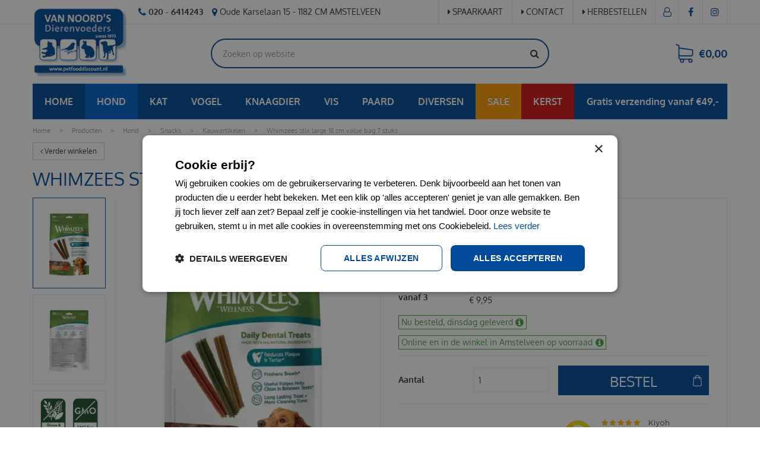

--- FILE ---
content_type: text/html; charset=utf-8
request_url: https://www.petfooddiscount.nl/product/2535/whimzees-stix-large-18-cm-value-bag-8-stuks
body_size: 46376
content:
<!DOCTYPE html>
<html lang="nl"><head>
<meta charset="utf-8">
<!-- Google Tag Manager -->
<script>(function(w,d,s,l,i){w[l]=w[l]||[];w[l].push({'gtm.start':
new Date().getTime(),event:'gtm.js'});var f=d.getElementsByTagName(s)[0],
j=d.createElement(s),dl=l!='dataLayer'?'&l='+l:'';j.async=true;j.src=
'https://www.googletagmanager.com/gtm.js?id='+i+dl;f.parentNode.insertBefore(j,f);
})(window,document,'script','dataLayer','GTM-MKQJRL9');</script>
<!-- End Google Tag Manager --><meta name="viewport" content="width=device-width, initial-scale=1, maximum-scale=1, minimum-scale=1, shrink-to-fit=no">
<title>Whimzees stix large 18 cm value bag 7 stuks - Van Noord's Dierenvoeders</title>
<meta name="description" content="Whimzees stix large 18 cm value bag 7 stuks kopen tegen absolute bodemprijzen? Bestel nu bij Petfooddiscount voor slechts €10.29">
<meta property="og:type" content="article">
<meta property="og:title" content="Whimzees stix large 18 cm value bag 7 stuks">
<meta property="og:url" content="https://www.petfooddiscount.nl/product/2535/whimzees-stix-large-18-cm-value-bag-8-stuks">
<meta property="og:description" content="Whimzees stix large 18 cm value bag 7 stuks kopen tegen absolute bodemprijzen? Bestel nu bij Petfooddiscount voor slechts €10.29">
<meta property="og:image" content="https://www.petfooddiscount.nl/files/images/webshop/whimzees-stix-large-18-cm-value-bag-7-stuks-616x799-65bb763b90265_src.webp">
<meta property="og:locale" content="nl_NL">
<meta property="og:site_name" content="Van Noord's Dierenvoeders">
<meta name="author" content="Petfooddiscount">
<meta name="format-detection" content="telephone=no">
<link href="https://fonts.gstatic.com" rel="preconnect" crossorigin />
<link href="https://ajax.googleapis.com" rel="preconnect" crossorigin />
<link href="https://www.google.com" rel="preconnect" crossorigin />
<link href="https://www.gstatic.com" rel="preconnect" crossorigin />
<link href="https://www.googleadservices.com" rel="preconnect" crossorigin />
<link href="//ajax.googleapis.com/ajax/libs/jquery/3.7.1/jquery.min.js" rel="preload" as="script">
<link href="//ajax.googleapis.com/ajax/libs/jqueryui/1.14.1/jquery-ui.min.js" rel="preload" as="script">
<link href="/js/production/libs/touch-punch.min.js" rel="preload" as="script">
<link href="/js/production/libs/imagesloaded.pkgd.min.js" rel="preload" as="script">
<link href="/js/production/libs/fancybox/jquery.fancybox-1.3.4.webp.pack.custom.js" rel="preload" as="script">
<meta name="google-site-verification" content="0cDP9ShkaEfQm7S61PkmGZ2cbWDtrj35fk_DeNp6iec" />
<meta name="robots" content="index, follow">
<script type="application/ld+json">
    {
        "@context" : "https://schema.org",
        "@type" : "Organization",
        "url" : "https://www.petfooddiscount.nl/",
        "contactPoint" : [{
            "@type" : "ContactPoint",
            "telephone" : "+31206414243",
            "contactType" : "customer service"
        }]
    }
</script>
<script type="application/ld+json">
    {
        "@context": "https://schema.org",
        "@type": "Store",
        "@id": "https://www.petfooddiscount.nl/",
        "name": "Van Noord's Dierenvoeders",
        "address": {
            "@type": "PostalAddress",
            "streetAddress": "Oude Karselaan 15",
            "addressLocality": "Amstelveen",
            "postalCode": "1182 CM",
            "addressCountry": "NL"
        },
        "geo": {
            "@type": "GeoCoordinates",
            "latitude": 52.311180,
            "longitude": 4.845940
        },
        "url": "https://www.petfooddiscount.nl/",
        "image": "https://www.petfooddiscount.nl/website/default-v2/images/logo.png",
        "telephone": "+31206414243"
    }
</script>

<script type="text/javascript">
    window._mfq = window._mfq || [];
    (function() {
        var mf = document.createElement("script");
        mf.type = "text/javascript"; mf.async = true;
        mf.src = "//cdn.mouseflow.com/projects/c6d2e46a-50b4-4d24-b111-4155359308e1.js";
        document.getElementsByTagName("head")[0].appendChild(mf);
    })();
</script>

<script src="https://static.elfsight.com/platform/platform.js" async></script>
<link href="/files/images/icons/favicon" rel="icon" type="image/x-icon" />
<link href="https://www.petfooddiscount.nl/product/2535/whimzees-stix-large-18-cm-value-bag-8-stuks" rel="canonical" />
<link href="/js/production/libs/jquery.jqzoom.css" media="screen" rel="stylesheet" type="text/css" />
<link href="/files/images/icons/5d0c9b7c98/apple-touch-icon-precomposed.png" rel="apple-touch-icon" />
<link rel="preload" href="/font/fontawesome-webfont.woff2?v=4.7.0" as="font" crossorigin>
<link rel="dns-prefetch" href="https://www.google-analytics.com" crossorigin>
<link rel="dns-prefetch" href="https://stats.g.doubleclick.net" crossorigin>
<link rel="stylesheet" type="text/css" href="/website/default-v2/css/style_production.131.css">



    <script type="text/javascript">
  	var app = {"baseUrl":"","assetUrl":"","locale":"nl_NL","language":"nl"};
  	app.lang = app.lang || {};
	</script>
	<script>
  setTimeout(()=>{
    window.dataLayer = window.dataLayer || [];
    let gtmStartedEvent = window.dataLayer.find(element => element['event'] === 'gtm.dom');
    if (!gtmStartedEvent || !gtmStartedEvent['gtm.uniqueEventId']) {
        console.log('loading backup'); 
        function mpCollect(argument)
{
	if(argument[0] == 'event' || 'event' in argument) {
		if('event' in argument && argument['event'].includes('.') || 1 in argument && argument[1].includes('.')) return;
		fetch('/mp/collect', { method: 'POST', body: JSON.stringify(argument) });
	}
}
dataLayer.forEach(mpCollect);
window.dataLayer.push = function() {
	Array.prototype.push.apply(this, arguments);
	mpCollect(arguments[0])
};
    }
  },1000);
</script>	</head>
<body class="col_equal responsive nl_NL nl webshop webshop-product parent-category-46">
<!-- Google Tag Manager (noscript) -->
<noscript><iframe src="https://www.googletagmanager.com/ns.html?id=GTM-MKQJRL9"
height="0" width="0" style="display:none;visibility:hidden"></iframe></noscript>
<!-- End Google Tag Manager (noscript) --><div id="body_content">
	<div id=skip-link><a href="#content" class="sr-only sr-only-focusable">Ga naar content</a></div>
		<section id=container>
		<header class="layout_placeholder placeholder-header">
	<div class=in>
		<div id="layout_block_13" class="layout_block block_type_breadcrumbs">
	<div class=in itemscope itemtype="https://schema.org/BreadcrumbList">		<div class="breadcrumb" itemprop="itemListElement" itemscope itemtype="https://schema.org/ListItem">
		  		  <a itemprop="item"  href="/" class="home" title="Home"><span itemprop="name">Home</span><meta itemprop="position" content="1"></a>
		  <div class="separator">&gt;</div>		</div>
			<div class="breadcrumb" itemprop="itemListElement" itemscope itemtype="https://schema.org/ListItem">
		  		  <a itemprop="item"  href="/producten" title="Producten"><span itemprop="name">Producten</span><meta itemprop="position" content="2"></a>
		  <div class="separator">&gt;</div>		</div>
			<div class="breadcrumb" itemprop="itemListElement" itemscope itemtype="https://schema.org/ListItem">
		  		  <a itemprop="item"  href="/producten/8/hond" title="Hond"><span itemprop="name">Hond</span><meta itemprop="position" content="3"></a>
		  <div class="separator">&gt;</div>		</div>
			<div class="breadcrumb" itemprop="itemListElement" itemscope itemtype="https://schema.org/ListItem">
		  		  <a itemprop="item"  href="/producten/44/snacks" title="Snacks"><span itemprop="name">Snacks</span><meta itemprop="position" content="4"></a>
		  <div class="separator">&gt;</div>		</div>
			<div class="breadcrumb" itemprop="itemListElement" itemscope itemtype="https://schema.org/ListItem">
		  		  <a itemprop="item"  href="/producten/46/kauwartikelen" title="Kauwartikelen"><span itemprop="name">Kauwartikelen</span><meta itemprop="position" content="5"></a>
		  <div class="separator">&gt;</div>		</div>
			<div class="breadcrumb" itemprop="itemListElement" itemscope itemtype="https://schema.org/ListItem">
		  		    <span itemprop="name"  title="Whimzees stix large 18 cm value bag 7 stuks">Whimzees stix large 18 cm value bag 7 stuks</span><meta itemprop="position" content="6">
		  		</div>
	</div>
</div>	
	</div>
</header>	    <div class="column_wrapper disable_left disable_right column-1">
	    	<div class=in>
				<div class=main_column id=main_column>
					<div class="layout_placeholder placeholder-content_top">
	<div class="in">
		<div id="layout_block_36" class="layout_block block_type_html header_contact">
		<div class="wrap">
		<div class=in>
						<div class=block-content><ul>
	<li><a href="tel:0031206414243"><i class="fa fa-phone">&nbsp;</i><strong>020 - 6414243</strong></a></li>
	<li><i class="fa fa-map-marker">&nbsp;</i>Oude Karselaan 15 - 1182 CM AMSTELVEEN</li>
</ul></div>					</div>
	</div>
	</div>
<nav id="layout_block_39" class="layout_block block_type_navigation menu_top submenu_vertical_show">
<div class="in">
<ul>
  <li class="first" id="item_9"><span class=headlink>
    <a id="9" title="Spaarkaart" class="label " href="/klantenkaart-informatie" target="_self"><span class=in>Spaarkaart</span></a>
             
             </span>
  </li>
  <li class="" id="item_8"><span class=headlink>
    <a id="8" title="Contact" class="label " href="/vestiging/van-noords-dierenvoeders" target="_self"><span class=in>Contact</span></a>
             
             </span>
  </li>
  <li class="last" id="item_25"><span class=headlink>
    <a id="25" title="Herbestellen" class="label " href="https://www.petfooddiscount.nl/account/inloggen" target="_self"><span class=in>Herbestellen</span></a>
             
             </span>
  </li>
</ul>
</div>
</nav>
<div id="layout_block_33" class="layout_block block_type_logo">
	<div class=in>
		<a href="/" title="Goedkoop hondenvoer en kattenvoer bij petfooddiscount.nl" class="logo">
			<img src="/website/default-v2/images/logo.webp" alt="Goedkoop hondenvoer en kattenvoer bij petfooddiscount.nl" width="163" height="120" loading="eager">
		</a>
	</div>
</div><div id="layout_block_31" class="layout_block block_type_html header_menu">
		<div class="wrap">
		<div class=in>
						<div class=block-content><p><a class="fa fa-reorder" href="#">menu</a></p></div>					</div>
	</div>
	</div>
<div id="layout_block_34" class="layout_block block_type_login_box popup">
	<div class=wrap>
		<div class=in>
			<div class=block-content>
										<ul>
														<li class="show-login">
								<a title="Inloggen" class="login-link-element" href="/webshop/account/inloggen"><span>Inloggen</span></a>
								<div class="login-box">
									<form class=form method="post" action="/index/inloggen">
										<fieldset>
											<label for="user">E-mail</label>
											<input type="text" name="user" id="user" class="text" placeholder="E-mail">
											<label for="password">Wachtwoord</label>
											<input type="password" name="password" id="password" class="text" placeholder="Wachtwoord">
																						<input type="submit" class="btn btn-default" value="Log in">
										</fieldset>
									</form>
								</div>
							</li>
						</ul>
													</div>
		</div>
	</div>
</div><div id="layout_block_35" class="layout_block block_type_webshop_shoppingcart" onclick="document.location.href='/winkelwagen'" title="Ga naar je winkelwagen">
	<div class="wrap">
		<div class=in>
						<div class=block-content>
                								<a href="/winkelwagen" class="cartLink">
					<span class="info no_items">
						€0,00					</span>
				</a>
							</div>
					</div>
	</div>
</div>
<div id="layout_block_42" class="layout_block block_type_html header-kiyoh">
		<div class="wrap">
		<div class=in>
						<div class=block-content><p><iframe height="40" src="https://www.kiyoh.com/retrieve-widget.html?color=white&amp;button=true&amp;lang=nl&amp;tenantId=98&amp;locationId=1042541" style="border: none;" width="40"></iframe></p></div>					</div>
	</div>
	</div>
<div id="layout_block_37" class="layout_block block_type_search_box_2">
	<div class=wrap>
		<div class=in>
			<div class=block-content>
				<form name="search2" class=form action="/zoeken">
					<input type=hidden id=search_id name="search_id" value="37">
					<div class="grid-10-12">
						<input type=text name=q id=search-input placeholder="Zoeken op website">
					</div>
					<div class="grid-2-12">
						<input type=submit name=search-submit id=search-submit value="Zoeken">
					</div>
				</form>
			</div>
		</div>
	</div>
</div>

<div id="layout_block_46" class="layout_block block_type_webshop_products_filter webshop_products_filter_">
	<div class=wrap>
		<div class=in>

			

						<div class=block-content>
								<div class="filters">
					<form action="/producten/search" method="get" enctype="application/x-www-form-urlencoded" accept-charset="UTF-8">
						<div class=form>
							<div class="grid-8-12">
								
<input type="text"  name="q" id="q" value="" placeholder="Zoek producten" />															</div>
							<div class="grid-4-12 submit">
								
<input type="submit" name="submit" id="submit" value="Zoeken" />							</div>
						</div>
					</form>
				</div>
								
							</div>
		</div>
	</div>
</div>
<!-- End -->
<div id="layout_block_38" class="layout_block block_type_html header_social">
		<div class="wrap">
		<div class=in>
						<div class=block-content><ul>
	<li><a class="fa fa-facebook" href="https://www.facebook.com/Van-Noords-Dierenvoeders-117483058347052/" rel="noopener noreferrer" target="_blank">FB</a></li>
	<li><a class="fa fa-instagram" href="https://www.instagram.com/petfooddiscount.nl/" rel="noopener noreferrer" target="_blank">IG</a></li>
</ul></div>					</div>
	</div>
	</div>
<div id="layout_block_41" class="layout_block block_type_html header_usp">
		<div class="wrap">
		<div class=in>
						<div class=block-content><ul>
	<li><a href="https://www.petfooddiscount.nl/klantenservice/verzendwijze"><img alt="Hondenvoer thuisbezorgen" height="60" src="https://www.petfooddiscount.nl/files/images/usp_01.png" style="width: 60px; height: 60px;" width="60" /><br />
	<span style="line-height: 1.6;">Gratis verzending&nbsp;vanaf &euro; 49,00</span></a></li>
	<li><a href="https://www.petfooddiscount.nl/producten/brands/"><img alt="Gratis bezorgen hondenvoer" height="60" src="https://www.petfooddiscount.nl/files/images/usp_02.png" style="width: 60px; height: 60px;" width="60" /><br />
	Alleen top merken</a></li>
	<li><a href="https://www.petfooddiscount.nl/wie-is-van-noord"><img alt="Complete online dierenwinkel Amstelveen" height="60" src="https://www.petfooddiscount.nl/files/images/usp_03.png" style="width: 60px; height: 60px;" width="60" /><br />
	Deskundige kennis sinds 1973</a></li>
	<li><a href="https://www.petfooddiscount.nl/vestiging/van-noords-dierenvoeders"><img alt="Online hondenvoer webshop" height="60" src="https://www.petfooddiscount.nl/files/images/usp_04.png" style="width: 60px; height: 60px;" width="60" /><br />
	Klantenservice</a></li>
</ul></div>					</div>
	</div>
	</div>
<nav id="layout_block_40" class="layout_block block_type_navigation menu_webshop submenu_horizontal">
<div class="in">
<ul>
  <li class="first" id="item_10"><span class=headlink>
    <a id="10" title="Home" class="label " href="https://www.petfooddiscount.nl/" target="_self"><span class=in>Home</span></a>
             
             </span>
  </li>
  <li class="has_submenu active" id="item_11"><span class=headlink>
    <a id="11" title="Hond" class="label " href="/producten/8/hond" target="_self"><span class=in>Hond</span></a>
             <span class="submenu_button"></span>
             </span>
    <div class="sub submenu"><ul>
      <li class="first has_submenu"><span class=headlink>
        <a title="Voeding" class="label " href="/producten/9/voeding"><span class=in>Voeding</span></a>
		             <span class="submenu_button"></span></span>
        <div class="sub subsub"><ul>
          <li class="first">
            <a title="Droogvoer" href="/producten/10/droogvoer"><span class=in>Droogvoer</span></a>
				             
          <li>
            <a title="Natvoer" href="/producten/11/natvoer"><span class=in>Natvoer</span></a>
				             
          <li>
            <a title="Dierenarts dieet" href="/producten/13/dierenarts-dieet"><span class=in>Dierenarts dieet</span></a>
				             
          <li>
            <a title="Puppymelk" href="/producten/14/puppymelk"><span class=in>Puppymelk</span></a>
				             
          <li>
            <a title="Energiereep" href="/producten/408/energiereep"><span class=in>Energiereep</span></a>
				             
          <li>
            <a title="Freeze dried" href="/producten/410/freeze-dried"><span class=in>Freeze dried</span></a>
				             
          <li>
            <a title="Accessoires" href="/producten/416/accessoires-05"><span class=in>Accessoires</span></a>
				             
          <li class="last">
            <a title="Diner" href="/producten/421/diner"><span class=in>Diner</span></a>
				             
          </li>
        </ul></div>
      </li>
      <li class="has_submenu"><span class=headlink>
        <a title="Snacks" class="label " href="/producten/44/snacks"><span class=in>Snacks</span></a>
		             <span class="submenu_button"></span></span>
        <div class="sub subsub"><ul>
          <li class="first">
            <a title="Beloningsnacks" href="/producten/48/beloningsnacks"><span class=in>Beloningsnacks</span></a>
				             
          <li>
            <a title="Dierenarts dieet snack" href="/producten/51/dierenarts-dieet-snack"><span class=in>Dierenarts dieet snack</span></a>
				             
          <li>
            <a title="Feestverpakking" href="/producten/324/feestverpakking"><span class=in>Feestverpakking</span></a>
				             
          <li>
            <a title="Kauwartikelen" href="/producten/46/kauwartikelen"><span class=in>Kauwartikelen</span></a>
				             
          <li>
            <a title="Gedroogd vlees" href="/producten/49/gedroogd-vlees"><span class=in>Gedroogd vlees</span></a>
				             
          <li>
            <a title="Gedroogde vissnacks" href="/producten/53/gedroogde-vissnacks"><span class=in>Gedroogde vissnacks</span></a>
				             
          <li>
            <a title="Hondenkoekjes" href="/producten/54/hondenkoekjes"><span class=in>Hondenkoekjes</span></a>
				             
          <li>
            <a title="Schapenvet bonbons" href="/producten/45/schapenvet-bonbons"><span class=in>Schapenvet bonbons</span></a>
				             
          <li>
            <a title="Gebit" href="/producten/52/gebit-5c"><span class=in>Gebit</span></a>
				             
          <li>
            <a title="Hondenijs" href="/producten/304/hondenijs"><span class=in>Hondenijs</span></a>
				             
          <li>
            <a title="Biscuits" href="/producten/423/biscuits"><span class=in>Biscuits</span></a>
				             
          <li>
            <a title="Pasta" href="/producten/424/pasta"><span class=in>Pasta</span></a>
				             
          <li>
            <a title="Vleesbotten" href="/producten/425/vleesbotten"><span class=in>Vleesbotten</span></a>
				             
          <li>
            <a title="Kong vulling" href="/producten/426/kong-vulling"><span class=in>Kong vulling</span></a>
				             
          <li class="last">
            <a title="vloeibaar" href="/producten/555/vloeibaar-f0"><span class=in>vloeibaar</span></a>
				             
          </li>
        </ul></div>
      </li>
      <li class="has_submenu"><span class=headlink>
        <a title="Apotheek" class="label " href="/producten/16/apotheek-37"><span class=in>Apotheek</span></a>
		             <span class="submenu_button"></span></span>
        <div class="sub subsub"><ul>
          <li class="first">
            <a title="Vlooien&amp;Teken" href="/producten/17/vlooien-teken"><span class=in>Vlooien&amp;Teken</span></a>
				             
          <li>
            <a title="Huid&amp;Vacht" href="/producten/18/huid-vacht"><span class=in>Huid&amp;Vacht</span></a>
				             
          <li>
            <a title="Stress" href="/producten/19/stress"><span class=in>Stress</span></a>
				             
          <li>
            <a title="Gebit" href="/producten/20/gebit"><span class=in>Gebit</span></a>
				             
          <li>
            <a title="Ontworming" href="/producten/24/ontworming"><span class=in>Ontworming</span></a>
				             
          <li>
            <a title="Shampoo" href="/producten/25/shampoo"><span class=in>Shampoo</span></a>
				             
          <li>
            <a title="Maag&amp;Darm" href="/producten/26/maag-darm"><span class=in>Maag&amp;Darm</span></a>
				             
          <li>
            <a title="Voorhuidcleaner" href="/producten/27/voorhuidcleaner"><span class=in>Voorhuidcleaner</span></a>
				             
          <li>
            <a title="Wonden" href="/producten/29/wonden"><span class=in>Wonden</span></a>
				             
          <li>
            <a title="Loopsheid" href="/producten/32/loopsheid"><span class=in>Loopsheid</span></a>
				             
          <li>
            <a title="Vitaminen" href="/producten/33/vitaminen"><span class=in>Vitaminen</span></a>
				             
          <li>
            <a title="Voetzolenbescherming" href="/producten/34/voetzolenbescherming"><span class=in>Voetzolenbescherming</span></a>
				             
          <li>
            <a title="Antiknabbel" href="/producten/35/antiknabbel"><span class=in>Antiknabbel</span></a>
				             
          <li>
            <a title="Easypill" href="/producten/37/easypill"><span class=in>Easypill</span></a>
				             
          <li>
            <a title="Ogen &amp; Oren" href="/producten/43/ogen-oren"><span class=in>Ogen &amp; Oren</span></a>
				             
          <li>
            <a title="EHBO kit" href="/producten/311/ehbo-kit"><span class=in>EHBO kit</span></a>
				             
          <li>
            <a title="Anaalklier" href="/producten/380/anaalklier"><span class=in>Anaalklier</span></a>
				             
          <li>
            <a title="Giardia" href="/producten/409/giardia"><span class=in>Giardia</span></a>
				             
          <li>
            <a title="Urinebestrijding" href="/producten/430/urinebestrijding"><span class=in>Urinebestrijding</span></a>
				             
          <li>
            <a title="dierenarts dieet snack" href="/producten/433/dierenarts-dieet-snack-0f"><span class=in>dierenarts dieet snack</span></a>
				             
          <li class="last">
            <a title="Lichaamsgeur" href="/producten/435/lichaamsgeur"><span class=in>Lichaamsgeur</span></a>
				             
          </li>
        </ul></div>
      </li>
      <li class="has_submenu"><span class=headlink>
        <a title="Accessoires" class="label " href="/producten/55/accessoires"><span class=in>Accessoires</span></a>
		             <span class="submenu_button"></span></span>
        <div class="sub subsub"><ul>
          <li class="first">
            <a title="Auto loopplanken" href="/producten/57/auto-loopplanken"><span class=in>Auto loopplanken</span></a>
				             
          <li>
            <a title="Tuigen" href="/producten/58/tuigen"><span class=in>Tuigen</span></a>
				             
          <li>
            <a title="Voor onderweg" href="/producten/59/voor-onderweg"><span class=in>Voor onderweg</span></a>
				             
          <li>
            <a title="Zwemvesten" href="/producten/60/zwemvesten"><span class=in>Zwemvesten</span></a>
				             
          <li>
            <a title="Kragen" href="/producten/61/kragen"><span class=in>Kragen</span></a>
				             
          <li>
            <a title="Voer&amp;Drinkbakken" href="/producten/62/voer-drinkbakken"><span class=in>Voer&amp;Drinkbakken</span></a>
				             
          <li>
            <a title="Beloningzakjes" href="/producten/63/beloningzakjes"><span class=in>Beloningzakjes</span></a>
				             
          <li>
            <a title="Benches" href="/producten/64/benches"><span class=in>Benches</span></a>
				             
          <li>
            <a title="Verkoeling" href="/producten/65/verkoeling"><span class=in>Verkoeling</span></a>
				             
          <li>
            <a title="Hondenspeelgoed" href="/producten/66/hondenspeelgoed"><span class=in>Hondenspeelgoed</span></a>
				             
          <li>
            <a title="Training" href="/producten/67/training-54"><span class=in>Training</span></a>
				             
          <li>
            <a title="Voedselcontainer" href="/producten/68/voedselcontainer"><span class=in>Voedselcontainer</span></a>
				             
          <li>
            <a title="Kussens&amp;manden" href="/producten/69/kussens-manden"><span class=in>Kussens&amp;manden</span></a>
				             
          <li>
            <a title="Muilkorf" href="/producten/70/muilkorf"><span class=in>Muilkorf</span></a>
				             
          <li>
            <a title="Drooguitloopmat" href="/producten/71/drooguitloopmat"><span class=in>Drooguitloopmat</span></a>
				             
          <li>
            <a title="Hondenschoentjes" href="/producten/72/hondenschoentjes"><span class=in>Hondenschoentjes</span></a>
				             
          <li>
            <a title="Halsbanden&amp;lijnen" href="/producten/73/halsbanden-lijnen"><span class=in>Halsbanden&amp;lijnen</span></a>
				             
          <li>
            <a title="Vastlegspiraal" href="/producten/74/vastlegspiraal"><span class=in>Vastlegspiraal</span></a>
				             
          <li>
            <a title="Halsbandlampjes" href="/producten/75/halsbandlampjes"><span class=in>Halsbandlampjes</span></a>
				             
          <li>
            <a title="Poepzakjes" href="/producten/78/poepzakjes"><span class=in>Poepzakjes</span></a>
				             
          <li>
            <a title="Hondenjasjes" href="/producten/80/hondenjasjes"><span class=in>Hondenjasjes</span></a>
				             
          <li>
            <a title="Penningen" href="/producten/81/penningen"><span class=in>Penningen</span></a>
				             
          <li>
            <a title="Waterfontein" href="/producten/82/waterfontein"><span class=in>Waterfontein</span></a>
				             
          <li>
            <a title="Hondensokken" href="/producten/84/hondensokken"><span class=in>Hondensokken</span></a>
				             
          <li>
            <a title="Hondenbadjas" href="/producten/86/hondenbadjas"><span class=in>Hondenbadjas</span></a>
				             
          <li>
            <a title="Dog dna test" href="/producten/87/dog-dna-test"><span class=in>Dog dna test</span></a>
				             
          <li>
            <a title="Hondenkleed" href="/producten/88/hondenkleed"><span class=in>Hondenkleed</span></a>
				             
          <li>
            <a title="Hondenluiken" href="/producten/89/hondenluiken"><span class=in>Hondenluiken</span></a>
				             
          <li>
            <a title="GPS tracker" href="/producten/255/gps-tracker"><span class=in>GPS tracker</span></a>
				             
          <li>
            <a title="Medische kleding" href="/producten/256/medische-kleding-ee"><span class=in>Medische kleding</span></a>
				             
          <li>
            <a title="Blikken deksel" href="/producten/298/blikken-deksel"><span class=in>Blikken deksel</span></a>
				             
          <li>
            <a title="Kammen&amp;Borstels" href="/producten/309/kammen-borstels-a9"><span class=in>Kammen&amp;Borstels</span></a>
				             
          <li>
            <a title="Likmat" href="/producten/373/likmat"><span class=in>Likmat</span></a>
				             
          <li>
            <a title="voer &amp; drinkbakken" href="/producten/377/voer-drinkbakken-4a"><span class=in>voer &amp; drinkbakken</span></a>
				             
          <li>
            <a title="Poepzakhouder" href="/producten/395/poepzakhouder"><span class=in>Poepzakhouder</span></a>
				             
          <li>
            <a title="voer-drinkbakken" href="/producten/412/voer-drinkbakken-22"><span class=in>voer-drinkbakken</span></a>
				             
          <li>
            <a title="Fietskarren" href="/producten/478/fietskarren"><span class=in>Fietskarren</span></a>
				             
          <li>
            <a title="Speelgoed" href="/producten/479/speelgoed"><span class=in>Speelgoed</span></a>
				             
          <li>
            <a title="Hondenzwembad" href="/producten/480/hondenzwembad"><span class=in>Hondenzwembad</span></a>
				             
          <li>
            <a title="Opbergmand" href="/producten/481/opbergmand"><span class=in>Opbergmand</span></a>
				             
          <li>
            <a title="Puppyren" href="/producten/482/puppyren"><span class=in>Puppyren</span></a>
				             
          <li>
            <a title="reismand" href="/producten/483/reismand"><span class=in>reismand</span></a>
				             
          <li>
            <a title="Regenjas" href="/producten/484/regenjas"><span class=in>Regenjas</span></a>
				             
          <li>
            <a title="Gedragsmonitor" href="/producten/485/gedragsmonitor"><span class=in>Gedragsmonitor</span></a>
				             
          <li>
            <a title="vachtverzorging" href="/producten/487/vachtverzorging-72"><span class=in>vachtverzorging</span></a>
				             
          <li>
            <a title="Lijnen" href="/producten/488/lijnen"><span class=in>Lijnen</span></a>
				             
          <li>
            <a title="Werpstok" href="/producten/543/werpstok"><span class=in>Werpstok</span></a>
				             
          <li>
            <a title="Blikken deksel" href="/producten/549/blikken-denksel"><span class=in>Blikken deksel</span></a>
				             
          <li class="last">
            <a title="Kattenspeelgoed" href="/producten/550/kattenspeelgoed-a8"><span class=in>Kattenspeelgoed</span></a>
				             
          </li>
        </ul></div>
      </li>
      <li class="has_submenu"><span class=headlink>
        <a title="Verzorging" class="label " href="/producten/90/verzorging"><span class=in>Verzorging</span></a>
		             <span class="submenu_button"></span></span>
        <div class="sub subsub"><ul>
          <li class="first">
            <a title="Hondentoilet" href="/producten/91/hondentoilet"><span class=in>Hondentoilet</span></a>
				             
          <li>
            <a title="Kammen&amp;Borstels" href="/producten/92/kammen-borstels"><span class=in>Kammen&amp;Borstels</span></a>
				             
          <li>
            <a title="Potenverzorging" href="/producten/94/potenverzorging"><span class=in>Potenverzorging</span></a>
				             
          <li>
            <a title="Hondenluiers" href="/producten/95/hondenluiers"><span class=in>Hondenluiers</span></a>
				             
          <li>
            <a title="Veiligheidsschaar" href="/producten/96/veiligheidsschaar"><span class=in>Veiligheidsschaar</span></a>
				             
          <li>
            <a title="Vachtverzorging" href="/producten/99/vachtverzorging"><span class=in>Vachtverzorging</span></a>
				             
          <li>
            <a title="Hondenhandoek" href="/producten/100/hondenhandoek"><span class=in>Hondenhandoek</span></a>
				             
          <li>
            <a title="Ogen &amp; Oren" href="/producten/101/ogen-oren-73"><span class=in>Ogen &amp; Oren</span></a>
				             
          <li>
            <a title="Waterblazer" href="/producten/102/waterblazer"><span class=in>Waterblazer</span></a>
				             
          <li>
            <a title="Shampoo" href="/producten/103/shampoo-d8"><span class=in>Shampoo</span></a>
				             
          <li>
            <a title="Tandenreinigers" href="/producten/104/tandenreinigers"><span class=in>Tandenreinigers</span></a>
				             
          <li>
            <a title="Loopsheidbroekjes" href="/producten/318/loopsheidbroekjes"><span class=in>Loopsheidbroekjes</span></a>
				             
          <li>
            <a title="Scharen" href="/producten/328/scharen"><span class=in>Scharen</span></a>
				             
          <li>
            <a title="Oren" href="/producten/340/oren"><span class=in>Oren</span></a>
				             
          <li>
            <a title="Conditioner" href="/producten/341/conditioner"><span class=in>Conditioner</span></a>
				             
          <li>
            <a title="Ogen" href="/producten/342/ogen"><span class=in>Ogen</span></a>
				             
          <li>
            <a title="Lotion" href="/producten/396/lotion"><span class=in>Lotion</span></a>
				             
          <li>
            <a title="Neus" href="/producten/397/neus"><span class=in>Neus</span></a>
				             
          <li>
            <a title="Training" href="/producten/402/training-e9"><span class=in>Training</span></a>
				             
          <li>
            <a title="Vlekverwijderaar" href="/producten/403/vlekverwijderaar-39"><span class=in>Vlekverwijderaar</span></a>
				             
          <li>
            <a title="Urineverwijderaar" href="/producten/404/urineverwijderaar"><span class=in>Urineverwijderaar</span></a>
				             
          <li>
            <a title="Apohteek" href="/producten/418/apohteek"><span class=in>Apohteek</span></a>
				             
          <li>
            <a title="Tondeuze" href="/producten/489/tondeuze"><span class=in>Tondeuze</span></a>
				             
          <li>
            <a title="Oogpipetten" href="/producten/490/oogpipetten"><span class=in>Oogpipetten</span></a>
				             
          <li>
            <a title="Efileerscharen" href="/producten/491/efileerscharen"><span class=in>Efileerscharen</span></a>
				             
          <li>
            <a title="Zonnebrand" href="/producten/492/zonnebrand"><span class=in>Zonnebrand</span></a>
				             
          <li class="last">
            <a title="Tekenverwijderaar" href="/producten/556/tekenverwijderaar-8f"><span class=in>Tekenverwijderaar</span></a>
				             
          </li>
        </ul></div>
      </li>
      <li class="has_submenu"><span class=headlink>
        <a title="Bodembedekking" class="label " href="/producten/107/bodembedekking"><span class=in>Bodembedekking</span></a>
		             <span class="submenu_button"></span></span>
        <div class="sub subsub"><ul>
          <li class="first last">
            <a title="Hondengrit" href="/producten/108/hondengrit"><span class=in>Hondengrit</span></a>
				             
          </li>
        </ul></div>
      </li>
      <li class="has_submenu"><span class=headlink>
        <a title="Ongediertebestrijding" class="label " href="/producten/378/ongediertebestrijding-70"><span class=in>Ongediertebestrijding</span></a>
		             <span class="submenu_button"></span></span>
        <div class="sub subsub"><ul>
          <li class="first last">
            <a title="Woonomgeving" href="/producten/379/woonomgeving-1b"><span class=in>Woonomgeving</span></a>
				             
          </li>
        </ul></div>
      </li>
      <li class="last has_submenu"><span class=headlink>
        <a title="Supplementen" class="label " href="/producten/507/supplementen"><span class=in>Supplementen</span></a>
		             <span class="submenu_button"></span></span>
        <div class="sub subsub"><ul>
          <li class="first">
            <a title="Vitaliteit &amp; Energie" href="/producten/508/vitaliteit-energie-db"><span class=in>Vitaliteit &amp; Energie</span></a>
				             
          <li>
            <a title="Stress" href="/producten/509/stress-98"><span class=in>Stress</span></a>
				             
          <li>
            <a title="Luchtwegen" href="/producten/510/luchtwegen-c8"><span class=in>Luchtwegen</span></a>
				             
          <li>
            <a title="Spieren&amp;Gewrichten" href="/producten/511/spieren-gewrichten-1d"><span class=in>Spieren&amp;Gewrichten</span></a>
				             
          <li>
            <a title="Nier" href="/producten/512/nier-d9"><span class=in>Nier</span></a>
				             
          <li>
            <a title="Jeuk" href="/producten/513/jeuk-4a"><span class=in>Jeuk</span></a>
				             
          <li>
            <a title="Allergiën" href="/producten/514/allergien-67"><span class=in>Allergiën</span></a>
				             
          <li>
            <a title="Geslachtsdrift" href="/producten/515/geslachtsdrift-2d"><span class=in>Geslachtsdrift</span></a>
				             
          <li>
            <a title="Weerstand" href="/producten/516/weerstand-fd"><span class=in>Weerstand</span></a>
				             
          <li>
            <a title="Reisziekte" href="/producten/517/reisziekte-f9"><span class=in>Reisziekte</span></a>
				             
          <li>
            <a title="Schijnzwanger" href="/producten/518/schijnzwanger-91"><span class=in>Schijnzwanger</span></a>
				             
          <li>
            <a title="Huid&amp;Vacht" href="/producten/519/huid-vacht-23"><span class=in>Huid&amp;Vacht</span></a>
				             
          <li>
            <a title="Parasiet balans" href="/producten/520/parasiet-balans-81"><span class=in>Parasiet balans</span></a>
				             
          <li>
            <a title="Ouderdom / Dementie" href="/producten/521/ouderdom-dementie-18"><span class=in>Ouderdom / Dementie</span></a>
				             
          <li>
            <a title="Maag&amp;Darm" href="/producten/522/maag-darm-b0"><span class=in>Maag&amp;Darm</span></a>
				             
          <li>
            <a title="Vitaminen" href="/producten/523/vitaminen-fa"><span class=in>Vitaminen</span></a>
				             
          <li>
            <a title="Blaas" href="/producten/524/blaas-f4"><span class=in>Blaas</span></a>
				             
          <li>
            <a title="Ontgiften" href="/producten/525/ontgiften-40"><span class=in>Ontgiften</span></a>
				             
          <li class="last">
            <a title="Gebit" href="/producten/529/gebit-0b"><span class=in>Gebit</span></a>
				             
          </li>
        </ul></div>
      </li>
    </ul></div>
  </li>
  <li class="has_submenu" id="item_12"><span class=headlink>
    <a id="12" title="Kat" class="label " href="/producten/109/kat" target="_self"><span class=in>Kat</span></a>
             <span class="submenu_button"></span>
             </span>
    <div class="sub submenu"><ul>
      <li class="first has_submenu"><span class=headlink>
        <a title="Voeding" class="label " href="/producten/110/voeding-56"><span class=in>Voeding</span></a>
		             <span class="submenu_button"></span></span>
        <div class="sub subsub"><ul>
          <li class="first">
            <a title="Droogvoer" href="/producten/111/droogvoer-c7"><span class=in>Droogvoer</span></a>
				             
          <li>
            <a title="Natvoer" href="/producten/112/natvoer-69"><span class=in>Natvoer</span></a>
				             
          <li>
            <a title="Dierenarts dieet" href="/producten/113/dierenarts-dieet-f5"><span class=in>Dierenarts dieet</span></a>
				             
          <li>
            <a title="Melk" href="/producten/114/melk"><span class=in>Melk</span></a>
				             
          <li>
            <a title="Snacks" href="/producten/390/snacks-04"><span class=in>Snacks</span></a>
				             
          <li>
            <a title="Freeze Dried" href="/producten/417/freeze-dried-1e"><span class=in>Freeze Dried</span></a>
				             
          <li class="last">
            <a title="Soep" href="/producten/546/soep"><span class=in>Soep</span></a>
				             
          </li>
        </ul></div>
      </li>
      <li class="has_submenu"><span class=headlink>
        <a title="Kattensnacks" class="label " href="/producten/144/kattensnacks"><span class=in>Kattensnacks</span></a>
		             <span class="submenu_button"></span></span>
        <div class="sub subsub"><ul>
          <li class="first">
            <a title="Beloningsnacks" href="/producten/145/beloningsnacks-e0"><span class=in>Beloningsnacks</span></a>
				             
          <li>
            <a title="Kauwartikelen" href="/producten/147/kauwartikelen-17"><span class=in>Kauwartikelen</span></a>
				             
          <li>
            <a title="Dieet snack" href="/producten/146/dieet-snack"><span class=in>Dieet snack</span></a>
				             
          <li class="last">
            <a title="Vloeibaar" href="/producten/148/vloeibaar"><span class=in>Vloeibaar</span></a>
				             
          </li>
        </ul></div>
      </li>
      <li class="has_submenu"><span class=headlink>
        <a title="Apotheek" class="label " href="/producten/115/apotheek-d3"><span class=in>Apotheek</span></a>
		             <span class="submenu_button"></span></span>
        <div class="sub subsub"><ul>
          <li class="first">
            <a title="Urinebestrijding" href="/producten/116/urinebestrijding-21"><span class=in>Urinebestrijding</span></a>
				             
          <li>
            <a title="Ontworming" href="/producten/117/ontworming-2c"><span class=in>Ontworming</span></a>
				             
          <li>
            <a title="Vlooien&amp;Teken" href="/producten/118/vlooien-teken-88"><span class=in>Vlooien&amp;Teken</span></a>
				             
          <li>
            <a title="Stress" href="/producten/119/stress-ac"><span class=in>Stress</span></a>
				             
          <li>
            <a title="Trainingsmiddel" href="/producten/121/trainingsmiddel"><span class=in>Trainingsmiddel</span></a>
				             
          <li>
            <a title="Easypill" href="/producten/122/easypill-c1"><span class=in>Easypill</span></a>
				             
          <li>
            <a title="Vitaminen" href="/producten/368/vitaminen-fd"><span class=in>Vitaminen</span></a>
				             
          <li>
            <a title="Lokstof" href="/producten/495/lokstof"><span class=in>Lokstof</span></a>
				             
          <li>
            <a title="Dementie" href="/producten/496/dementie-aa"><span class=in>Dementie</span></a>
				             
          <li>
            <a title="Huid&amp;vacht" href="/producten/497/huid-vacht-86"><span class=in>Huid&amp;vacht</span></a>
				             
          <li>
            <a title="Maag&amp;darm" href="/producten/498/maag-darm-14"><span class=in>Maag&amp;darm</span></a>
				             
          <li class="last">
            <a title="Gewrichten" href="/producten/499/gewrichten-8c"><span class=in>Gewrichten</span></a>
				             
          </li>
        </ul></div>
      </li>
      <li class="has_submenu"><span class=headlink>
        <a title="Accessoires" class="label " href="/producten/125/accessoires-b5"><span class=in>Accessoires</span></a>
		             <span class="submenu_button"></span></span>
        <div class="sub subsub"><ul>
          <li class="first">
            <a title="Kattenbakken" href="/producten/127/kattenbakken"><span class=in>Kattenbakken</span></a>
				             
          <li>
            <a title="Voor onderweg" href="/producten/128/voor-onderweg-f6"><span class=in>Voor onderweg</span></a>
				             
          <li>
            <a title="Kussens&amp;manden" href="/producten/129/kussens-manden-27"><span class=in>Kussens&amp;manden</span></a>
				             
          <li>
            <a title="Voedselcontainer" href="/producten/130/voedselcontainer-cc"><span class=in>Voedselcontainer</span></a>
				             
          <li>
            <a title="Waterfontein" href="/producten/131/waterfontein-b2"><span class=in>Waterfontein</span></a>
				             
          <li>
            <a title="Voederautomaat" href="/producten/132/voederautomaat"><span class=in>Voederautomaat</span></a>
				             
          <li>
            <a title="Kattenspeelgoed" href="/producten/133/kattenspeelgoed"><span class=in>Kattenspeelgoed</span></a>
				             
          <li>
            <a title="Krabpalen" href="/producten/135/krabpalen"><span class=in>Krabpalen</span></a>
				             
          <li>
            <a title="Voer&amp;Drinkbakken" href="/producten/136/voer-drinkbakken-68"><span class=in>Voer&amp;Drinkbakken</span></a>
				             
          <li>
            <a title="Adreskokers" href="/producten/137/adreskokers"><span class=in>Adreskokers</span></a>
				             
          <li>
            <a title="Halsbanden&amp;lijnen" href="/producten/138/halsbanden-lijnen-0e"><span class=in>Halsbanden&amp;lijnen</span></a>
				             
          <li>
            <a title="Training" href="/producten/139/training-df"><span class=in>Training</span></a>
				             
          <li>
            <a title="Kattenluiken" href="/producten/142/kattenluiken"><span class=in>Kattenluiken</span></a>
				             
          <li>
            <a title="Tuigen" href="/producten/143/tuigen-c3"><span class=in>Tuigen</span></a>
				             
          <li>
            <a title="GPS tracker" href="/producten/260/gps-tracker-98"><span class=in>GPS tracker</span></a>
				             
          <li>
            <a title="Medische kleding" href="/producten/262/medische-kleding-d0"><span class=in>Medische kleding</span></a>
				             
          <li>
            <a title="Likmat" href="/producten/384/likmat-eb"><span class=in>Likmat</span></a>
				             
          <li>
            <a title="Drooguitloopmat" href="/producten/502/drooguitloopmat-b8"><span class=in>Drooguitloopmat</span></a>
				             
          <li>
            <a title="Verjaagsysteem" href="/producten/503/verjaagsysteem"><span class=in>Verjaagsysteem</span></a>
				             
          <li>
            <a title="Bodembedekking" href="/producten/504/bodembedekking-18"><span class=in>Bodembedekking</span></a>
				             
          <li>
            <a title="Kattenbellen" href="/producten/548/kattenbellen"><span class=in>Kattenbellen</span></a>
				             
          <li class="last">
            <a title="Hondenspeelgoed" href="/producten/551/hondenspeelgoed-7b"><span class=in>Hondenspeelgoed</span></a>
				             
          </li>
        </ul></div>
      </li>
      <li class="has_submenu"><span class=headlink>
        <a title="Verzorging" class="label " href="/producten/149/verzorging-7e"><span class=in>Verzorging</span></a>
		             <span class="submenu_button"></span></span>
        <div class="sub subsub"><ul>
          <li class="first">
            <a title="Dierenverblijf reiniging" href="/producten/150/dierenverblijf-reiniging"><span class=in>Dierenverblijf reiniging</span></a>
				             
          <li>
            <a title="Kammen&amp;Borstels" href="/producten/151/kammen-borstels-f1"><span class=in>Kammen&amp;Borstels</span></a>
				             
          <li>
            <a title="Nageltang" href="/producten/152/nageltang"><span class=in>Nageltang</span></a>
				             
          <li>
            <a title="Ogen &amp; Oren" href="/producten/153/ogen-oren-1b"><span class=in>Ogen &amp; Oren</span></a>
				             
          <li>
            <a title="Vitaliteit" href="/producten/154/vitaliteit"><span class=in>Vitaliteit</span></a>
				             
          <li>
            <a title="Haarballen" href="/producten/155/haarballen"><span class=in>Haarballen</span></a>
				             
          <li>
            <a title="Shampoo" href="/producten/227/shampoo-4f"><span class=in>Shampoo</span></a>
				             
          <li>
            <a title="Kitten" href="/producten/263/kitten"><span class=in>Kitten</span></a>
				             
          <li>
            <a title="Urineverwijdreaar" href="/producten/265/urineverwijdreaar"><span class=in>Urineverwijdreaar</span></a>
				             
          <li>
            <a title="Senior" href="/producten/288/senior"><span class=in>Senior</span></a>
				             
          <li>
            <a title="Urinary" href="/producten/289/urinary"><span class=in>Urinary</span></a>
				             
          <li>
            <a title="Huid&amp;Vacht" href="/producten/400/huid-vacht-b5"><span class=in>Huid&amp;Vacht</span></a>
				             
          <li>
            <a title="Urineverwijderaar" href="/producten/405/urineverwijderaar-ab"><span class=in>Urineverwijderaar</span></a>
				             
          <li class="last">
            <a title="Apohteek" href="/producten/419/apohteek-06"><span class=in>Apohteek</span></a>
				             
          </li>
        </ul></div>
      </li>
      <li class="has_submenu"><span class=headlink>
        <a title="Bodembedekking" class="label " href="/producten/156/bodembedekking-a2"><span class=in>Bodembedekking</span></a>
		             <span class="submenu_button"></span></span>
        <div class="sub subsub"><ul>
          <li class="first">
            <a title="Kattenbakgrit" href="/producten/157/kattenbakgrit"><span class=in>Kattenbakgrit</span></a>
				             
          <li>
            <a title="Geurverdrijver" href="/producten/264/geurverdrijver"><span class=in>Geurverdrijver</span></a>
				             
          <li>
            <a title="Kattenbakvulling" href="/producten/332/kattenbakvulling"><span class=in>Kattenbakvulling</span></a>
				             
          <li>
            <a title="Klontvormend" href="/producten/415/klontvormend"><span class=in>Klontvormend</span></a>
				             
          <li class="last">
            <a title="Kattenbak afval-emmer" href="/producten/552/kattenbak-afval-emmer"><span class=in>Kattenbak afval-emmer</span></a>
				             
          </li>
        </ul></div>
      </li>
      <li class="has_submenu"><span class=headlink>
        <a title="Supplementen" class="label " href="/producten/526/supplementen-f0"><span class=in>Supplementen</span></a>
		             <span class="submenu_button"></span></span>
        <div class="sub subsub"><ul>
          <li class="first">
            <a title="Ouderdom / Dementie" href="/producten/527/ouderdom-dementie-15"><span class=in>Ouderdom / Dementie</span></a>
				             
          <li>
            <a title="Blaas" href="/producten/528/blaas-1d"><span class=in>Blaas</span></a>
				             
          <li>
            <a title="Gebit" href="/producten/530/gebit-cd"><span class=in>Gebit</span></a>
				             
          <li>
            <a title="Huid&amp;Vacht" href="/producten/531/huid-vacht-d4"><span class=in>Huid&amp;Vacht</span></a>
				             
          <li>
            <a title="Spieren&amp;Gewrichten" href="/producten/538/spieren-gewrichten-1d-2e"><span class=in>Spieren&amp;Gewrichten</span></a>
				             
          <li class="last">
            <a title="Maag&amp;Darm" href="/producten/541/maag-darm-95"><span class=in>Maag&amp;Darm</span></a>
				             
          </li>
        </ul></div>
      </li>
      <li class="last has_submenu"><span class=headlink>
        <a title="Kattensnacks" class="label " href="/producten/544/kattensnacks-0b"><span class=in>Kattensnacks</span></a>
		             <span class="submenu_button"></span></span>
        <div class="sub subsub"><ul>
          <li class="first last">
            <a title="beloningsnacks" href="/producten/545/beloningsnacks-58"><span class=in>beloningsnacks</span></a>
				             
          </li>
        </ul></div>
      </li>
    </ul></div>
  </li>
  <li class="has_submenu" id="item_13"><span class=headlink>
    <a id="13" title="Vogel" class="label " href="/producten/198/vogel" target="_self"><span class=in>Vogel</span></a>
             <span class="submenu_button"></span>
             </span>
    <div class="sub submenu"><ul>
      <li class="first has_submenu"><span class=headlink>
        <a title="Voeding" class="label " href="/producten/206/voeding-bc"><span class=in>Voeding</span></a>
		             <span class="submenu_button"></span></span>
        <div class="sub subsub"><ul>
          <li class="first">
            <a title="Pindaboter" href="/producten/207/pindaboter"><span class=in>Pindaboter</span></a>
				             
          <li>
            <a title="Buitenvoer" href="/producten/208/buitenvoer-4a"><span class=in>Buitenvoer</span></a>
				             
          <li>
            <a title="Papegaai" href="/producten/210/papegaai"><span class=in>Papegaai</span></a>
				             
          <li>
            <a title="Kanarie" href="/producten/211/kanarie"><span class=in>Kanarie</span></a>
				             
          <li>
            <a title="Aanvullende voeding" href="/producten/212/aanvullende-voeding"><span class=in>Aanvullende voeding</span></a>
				             
          <li>
            <a title="Parkiet" href="/producten/213/parkiet"><span class=in>Parkiet</span></a>
				             
          <li>
            <a title="Maagkiezel" href="/producten/214/maagkiezel"><span class=in>Maagkiezel</span></a>
				             
          <li>
            <a title="Kip" href="/producten/215/kip"><span class=in>Kip</span></a>
				             
          <li>
            <a title="Duif" href="/producten/216/duif"><span class=in>Duif</span></a>
				             
          <li>
            <a title="Accessoires" href="/producten/383/accessoires-3b"><span class=in>Accessoires</span></a>
				             
          <li class="last">
            <a title="Tropische vogel" href="/producten/413/tropische-vogel"><span class=in>Tropische vogel</span></a>
				             
          </li>
        </ul></div>
      </li>
      <li class="has_submenu"><span class=headlink>
        <a title="Snacks" class="label " href="/producten/221/snacks-f3"><span class=in>Snacks</span></a>
		             <span class="submenu_button"></span></span>
        <div class="sub subsub"><ul>
          <li class="first last">
            <a title="Trosgierst" href="/producten/414/trosgierst"><span class=in>Trosgierst</span></a>
				             
          </li>
        </ul></div>
      </li>
      <li class="has_submenu"><span class=headlink>
        <a title="Apotheek" class="label " href="/producten/217/apotheek-15"><span class=in>Apotheek</span></a>
		             <span class="submenu_button"></span></span>
        <div class="sub subsub"><ul>
          <li class="first last">
            <a title="Ongedierte" href="/producten/218/ongedierte"><span class=in>Ongedierte</span></a>
				             
          </li>
        </ul></div>
      </li>
      <li class="has_submenu"><span class=headlink>
        <a title="Accessoires" class="label " href="/producten/199/accessoires-1d"><span class=in>Accessoires</span></a>
		             <span class="submenu_button"></span></span>
        <div class="sub subsub"><ul>
          <li class="first">
            <a title="Buitenvoer" href="/producten/200/buitenvoer"><span class=in>Buitenvoer</span></a>
				             
          <li>
            <a title="Voersilo" href="/producten/201/voersilo"><span class=in>Voersilo</span></a>
				             
          <li>
            <a title="Pindahouder" href="/producten/202/pindahouder"><span class=in>Pindahouder</span></a>
				             
          <li>
            <a title="Mezenbolhouder" href="/producten/203/mezenbolhouder"><span class=in>Mezenbolhouder</span></a>
				             
          <li>
            <a title="Mezenkast" href="/producten/204/mezenkast"><span class=in>Mezenkast</span></a>
				             
          <li>
            <a title="Kuikenbak" href="/producten/205/kuikenbak"><span class=in>Kuikenbak</span></a>
				             
          <li class="last">
            <a title="Drinkemmer" href="/producten/229/drinkemmer"><span class=in>Drinkemmer</span></a>
				             
          </li>
        </ul></div>
      </li>
      <li class="last has_submenu"><span class=headlink>
        <a title="Bodembedekking" class="label " href="/producten/219/bodembedekking-12"><span class=in>Bodembedekking</span></a>
		             <span class="submenu_button"></span></span>
        <div class="sub subsub"><ul>
          <li class="first last">
            <a title="Zand" href="/producten/220/zand"><span class=in>Zand</span></a>
				             
          </li>
        </ul></div>
      </li>
    </ul></div>
  </li>
  <li class="has_submenu" id="item_14"><span class=headlink>
    <a id="14" title="Knaagdier" class="label " href="/producten/158/knaagdier" target="_self"><span class=in>Knaagdier</span></a>
             <span class="submenu_button"></span>
             </span>
    <div class="sub submenu"><ul>
      <li class="first has_submenu"><span class=headlink>
        <a title="Voeding" class="label " href="/producten/159/voeding-5a"><span class=in>Voeding</span></a>
		             <span class="submenu_button"></span></span>
        <div class="sub subsub"><ul>
          <li class="first">
            <a title="Hooi" href="/producten/160/hooi"><span class=in>Hooi</span></a>
				             
          <li>
            <a title="Cavia" href="/producten/161/cavia"><span class=in>Cavia</span></a>
				             
          <li>
            <a title="Konijn" href="/producten/162/konijn"><span class=in>Konijn</span></a>
				             
          <li>
            <a title="Muis&amp;rat" href="/producten/163/muis-rat"><span class=in>Muis&amp;rat</span></a>
				             
          <li>
            <a title="Hamster" href="/producten/164/hamster"><span class=in>Hamster</span></a>
				             
          <li>
            <a title="Egelvoer" href="/producten/382/egelvoer"><span class=in>Egelvoer</span></a>
				             
          <li>
            <a title="Eekhoornvoer" href="/producten/392/eekhoornvoer"><span class=in>Eekhoornvoer</span></a>
				             
          <li>
            <a title="Zoutliksteen" href="/producten/401/zoutliksteen"><span class=in>Zoutliksteen</span></a>
				             
          <li class="last">
            <a title="Egel" href="/producten/547/egel-8f"><span class=in>Egel</span></a>
				             
          </li>
        </ul></div>
      </li>
      <li class="has_submenu"><span class=headlink>
        <a title="Snacks" class="label " href="/producten/166/snacks-df"><span class=in>Snacks</span></a>
		             <span class="submenu_button"></span></span>
        <div class="sub subsub"><ul>
          <li class="first">
            <a title="Kauwartikelen" href="/producten/167/kauwartikelen-93"><span class=in>Kauwartikelen</span></a>
				             
          <li>
            <a title="Knaagsnack" href="/producten/168/knaagsnack"><span class=in>Knaagsnack</span></a>
				             
          <li class="last">
            <a title="Gezonde beloning" href="/producten/331/gezonde-beloning"><span class=in>Gezonde beloning</span></a>
				             
          </li>
        </ul></div>
      </li>
      <li class="has_submenu"><span class=headlink>
        <a title="Accessoires" class="label " href="/producten/169/accessoires-79"><span class=in>Accessoires</span></a>
		             <span class="submenu_button"></span></span>
        <div class="sub subsub"><ul>
          <li class="first">
            <a title="Knaag&amp;speelplaats" href="/producten/170/knaag-speelplaats"><span class=in>Knaag&amp;speelplaats</span></a>
				             
          <li>
            <a title="Toiletten" href="/producten/171/toiletten"><span class=in>Toiletten</span></a>
				             
          <li>
            <a title="Beloningsbal" href="/producten/172/beloningsbal"><span class=in>Beloningsbal</span></a>
				             
          <li>
            <a title="Voer&amp;Drinkbakken" href="/producten/173/voer-drinkbakken-c9"><span class=in>Voer&amp;Drinkbakken</span></a>
				             
          <li>
            <a title="Voerbal" href="/producten/174/voerbal"><span class=in>Voerbal</span></a>
				             
          <li>
            <a title="Drinkfontein" href="/producten/175/drinkfontein"><span class=in>Drinkfontein</span></a>
				             
          <li>
            <a title="Speelgoed" href="/producten/176/speelgoed-60"><span class=in>Speelgoed</span></a>
				             
          <li>
            <a title="Ren" href="/producten/177/ren"><span class=in>Ren</span></a>
				             
          <li>
            <a title="Konijnenren" href="/producten/352/konijnenren"><span class=in>Konijnenren</span></a>
				             
          <li class="last">
            <a title="Puppyren" href="/producten/363/puppyren-51"><span class=in>Puppyren</span></a>
				             
          </li>
        </ul></div>
      </li>
      <li class="has_submenu"><span class=headlink>
        <a title="Bodembedekking" class="label " href="/producten/179/bodembedekking-7a"><span class=in>Bodembedekking</span></a>
		             <span class="submenu_button"></span></span>
        <div class="sub subsub"><ul>
          <li class="first">
            <a title="Wol" href="/producten/180/wol"><span class=in>Wol</span></a>
				             
          <li>
            <a title="Geurverwijderaar" href="/producten/181/geurverwijderaar"><span class=in>Geurverwijderaar</span></a>
				             
          <li>
            <a title="Badzand" href="/producten/182/badzand"><span class=in>Badzand</span></a>
				             
          <li class="last">
            <a title="Stro" href="/producten/308/stro"><span class=in>Stro</span></a>
				             
          </li>
        </ul></div>
      </li>
      <li class="last has_submenu"><span class=headlink>
        <a title="Apotheek" class="label " href="/producten/361/apotheek-1f"><span class=in>Apotheek</span></a>
		             <span class="submenu_button"></span></span>
        <div class="sub subsub"><ul>
          <li class="first last">
            <a title="Vitaminen" href="/producten/362/vitaminen-d9"><span class=in>Vitaminen</span></a>
				             
          </li>
        </ul></div>
      </li>
    </ul></div>
  </li>
  <li class="has_submenu" id="item_16"><span class=headlink>
    <a id="16" title="Vis" class="label " href="/producten/188/vis" target="_self"><span class=in>Vis</span></a>
             <span class="submenu_button"></span>
             </span>
    <div class="sub submenu"><ul>
      <li class="first has_submenu"><span class=headlink>
        <a title="Voeding" class="label " href="/producten/189/voeding-5f"><span class=in>Voeding</span></a>
		             <span class="submenu_button"></span></span>
        <div class="sub subsub"><ul>
          <li class="first">
            <a title="Schildpad" href="/producten/190/schildpad"><span class=in>Schildpad</span></a>
				             
          <li>
            <a title="Goudvis" href="/producten/191/goudvis"><span class=in>Goudvis</span></a>
				             
          <li>
            <a title="Siervissen" href="/producten/192/siervissen"><span class=in>Siervissen</span></a>
				             
          <li>
            <a title="Guppy" href="/producten/193/guppy"><span class=in>Guppy</span></a>
				             
          <li class="last">
            <a title="Vakantievoer" href="/producten/194/vakantievoer"><span class=in>Vakantievoer</span></a>
				             
          </li>
        </ul></div>
      </li>
      <li class="last has_submenu"><span class=headlink>
        <a title="Waterverzorging" class="label " href="/producten/195/waterverzorging"><span class=in>Waterverzorging</span></a>
		             <span class="submenu_button"></span></span>
        <div class="sub subsub"><ul>
          <li class="first">
            <a title="Waterpreparaat" href="/producten/196/waterpreparaat"><span class=in>Waterpreparaat</span></a>
				             
          <li class="last">
            <a title="Algenbestrijding" href="/producten/197/algenbestrijding"><span class=in>Algenbestrijding</span></a>
				             
          </li>
        </ul></div>
      </li>
    </ul></div>
  </li>
  <li class="has_submenu" id="item_18"><span class=headlink>
    <a id="18" title="Paard" class="label " href="/producten/183/paard" target="_self"><span class=in>Paard</span></a>
             <span class="submenu_button"></span>
             </span>
    <div class="sub submenu"><ul>
      <li class="first"><span class=headlink>
        <a title="Voeding" class="label " href="/producten/184/voeding-d2"><span class=in>Voeding</span></a>
		             </span>
      </li>
      <li><span class=headlink>
        <a title="Snacks" class="label " href="/producten/185/snacks-5e"><span class=in>Snacks</span></a>
		             </span>
      </li>
      <li class="has_submenu"><span class=headlink>
        <a title="Apotheek" class="label " href="/producten/186/apotheek-66"><span class=in>Apotheek</span></a>
		             <span class="submenu_button"></span></span>
        <div class="sub subsub"><ul>
          <li class="first">
            <a title="Stress" href="/producten/223/stress-4e"><span class=in>Stress</span></a>
				             
          <li>
            <a title="Multipreparaat" href="/producten/300/multipreparaat"><span class=in>Multipreparaat</span></a>
				             
          <li class="last">
            <a title="Huid&amp;Vacht" href="/producten/420/huid-vacht-49"><span class=in>Huid&amp;Vacht</span></a>
				             
          </li>
        </ul></div>
      </li>
      <li class="has_submenu"><span class=headlink>
        <a title="Verzorging" class="label " href="/producten/305/verzorging-2c"><span class=in>Verzorging</span></a>
		             <span class="submenu_button"></span></span>
        <div class="sub subsub"><ul>
          <li class="first">
            <a title="Kammen&amp;Borstels" href="/producten/306/kammen-borstels-ec"><span class=in>Kammen&amp;Borstels</span></a>
				             
          <li class="last">
            <a title="liksteen" href="/producten/327/liksteen"><span class=in>liksteen</span></a>
				             
          </li>
        </ul></div>
      </li>
      <li class="last has_submenu"><span class=headlink>
        <a title="Supplementen" class="label " href="/producten/536/supplementen-46"><span class=in>Supplementen</span></a>
		             <span class="submenu_button"></span></span>
        <div class="sub subsub"><ul>
          <li class="first">
            <a title="Spieren&amp;Gewrichten" href="/producten/537/spieren-gewrichten-b7"><span class=in>Spieren&amp;Gewrichten</span></a>
				             
          <li>
            <a title="Stress" href="/producten/539/stress-51"><span class=in>Stress</span></a>
				             
          <li class="last">
            <a title="Huid&amp;Vacht" href="/producten/540/huid-vacht-21"><span class=in>Huid&amp;Vacht</span></a>
				             
          </li>
        </ul></div>
      </li>
    </ul></div>
  </li>
  <li class="has_submenu" id="item_19"><span class=headlink>
    <a id="19" title="Diversen" class="label " href="/producten/1/diversen" target="_self"><span class=in>Diversen</span></a>
             <span class="submenu_button"></span>
             </span>
    <div class="sub submenu"><ul>
      <li class="first has_submenu"><span class=headlink>
        <a title="Ongediertebestrijding" class="label " href="/producten/2/ongediertebestrijding"><span class=in>Ongediertebestrijding</span></a>
		             <span class="submenu_button"></span></span>
        <div class="sub subsub"><ul>
          <li class="first">
            <a title="Woonomgeving" href="/producten/3/woonomgeving"><span class=in>Woonomgeving</span></a>
				             
          <li>
            <a title="Muisbestrijding" href="/producten/4/muisbestrijding"><span class=in>Muisbestrijding</span></a>
				             
          <li class="last">
            <a title="Vliegbestrijding" href="/producten/312/vliegbestrijding"><span class=in>Vliegbestrijding</span></a>
				             
          </li>
        </ul></div>
      </li>
      <li class="has_submenu"><span class=headlink>
        <a title="Humaan" class="label " href="/producten/5/humaan"><span class=in>Humaan</span></a>
		             <span class="submenu_button"></span></span>
        <div class="sub subsub"><ul>
          <li class="first">
            <a title="Apotheek" href="/producten/6/apotheek"><span class=in>Apotheek</span></a>
				             
          <li>
            <a title="Accessoires" href="/producten/7/accessoires"><span class=in>Accessoires</span></a>
				             
          <li class="last">
            <a title="Kleding" href="/producten/553/kleding"><span class=in>Kleding</span></a>
				             
          </li>
        </ul></div>
      </li>
      <li class="has_submenu"><span class=headlink>
        <a title="Paard" class="label " href="/producten/325/paard-dd"><span class=in>Paard</span></a>
		             <span class="submenu_button"></span></span>
        <div class="sub subsub"><ul>
          <li class="first last">
            <a title="verzorging" href="/producten/326/verzorging-ab"><span class=in>verzorging</span></a>
				             
          </li>
        </ul></div>
      </li>
      <li class="has_submenu"><span class=headlink>
        <a title="Snacks" class="label " href="/producten/359/snacks-45"><span class=in>Snacks</span></a>
		             <span class="submenu_button"></span></span>
        <div class="sub subsub"><ul>
          <li class="first last">
            <a title="Kauwartikelen" href="/producten/360/kauwartikelen-29"><span class=in>Kauwartikelen</span></a>
				             
          </li>
        </ul></div>
      </li>
      <li class="last"><span class=headlink>
        <a title="Boeken" class="label " href="/producten/554/boeken"><span class=in>Boeken</span></a>
		             </span>
      </li>
    </ul></div>
  </li>
  <li class="" id="item_17"><span class=headlink>
    <a id="17" title="SALE" class="label " href="https://www.petfooddiscount.nl/producten/search_field/sale!" target="_self"><span class=in>SALE</span></a>
             
             </span>
  </li>
  <li class="last" id="item_31"><span class=headlink>
    <a id="31" title="Kerst" class="label " href="https://www.petfooddiscount.nl/producten/search_field/kerst" target="_self"><span class=in>Kerst</span></a>
             
             </span>
  </li>
</ul>
</div>
</nav>
<div id="layout_block_49" class="layout_block block_type_html sticky-free-shipping">
		<div class="wrap">
		<div class=in>
						<div class=block-content><p><u><a href="https://www.petfooddiscount.nl/klantenservice/verzendwijze"><span style="color:#ffffff;">Gratis verzending vanaf &euro;49,-</span></a></u></p></div>					</div>
	</div>
	</div>
	</div>
</div>					<section id=content tabindex="-1">
						<div class=in>
																					<article class="webshop-product"  data-id=2535 itemscope itemtype="https://schema.org/Product">
		<form action="https://www.petfooddiscount.nl/winkelwagen" method="post" id=CombiForm class=CombiForm>
		<input type="hidden" name="addItemId" value="2535">
		<div id=product-top class="">
		<div class=wrap>
			<div class=in>
				<div id=back-link><a href="/producten/46/kauwartikelen" title="Verder winkelen">Verder winkelen</a></div>
				<div id=order-button-top><span><input type="submit" class="orderBtn order_top gtm-product-order" name="order_top" value="Bestel" ></span></div>			</div>
		</div>
	</div>
		<div id=responsive-page-title><h2>Whimzees stix large 18 cm value bag 7 stuks</h2></div>
	
	
	<div id=floating-productinfo>
		<div id=product-info-right>
			<div class=in><div class="pictures clearfix"><div class="big_picture"  >
									<a id="productPicture"  href="/files/images/webshop/whimzees-stix-large-18-cm-value-bag-7-stuks-616x799-65bb763b90265_l.webp">
									    <img src="/files/images/webshop/whimzees-stix-large-18-cm-value-bag-7-stuks-616x799-65bb763b90265_n.webp" alt="Whimzees stix large 18 cm value bag 7 stuks - afbeelding 1" itemprop="image" style="width:100%;" width="616" height="799" />
									</a>
									<a id="productPicture-hidden"  rel="productPictures" class="fancybox_gallery" href="/files/images/webshop/whimzees-stix-large-18-cm-value-bag-7-stuks-616x799-65bb763b90265_l.webp" data-index="0">
									    <img src="/files/images/webshop/whimzees-stix-large-18-cm-value-bag-7-stuks-616x799-65bb763b90265_n.webp" alt="Whimzees stix large 18 cm value bag 7 stuks - afbeelding 1" style="width:100%; visibility:hidden;" width="616" height="799" />
									</a>
							</div><ul class="thumbnails"><li><a class="zoomThumbActive" href="/files/images/webshop/whimzees-stix-large-18-cm-value-bag-7-stuks-616x799-65bb763b90265_l.webp" rel="{gallery: 'productPictures', smallimage: '/files/images/webshop/whimzees-stix-large-18-cm-value-bag-7-stuks-616x799-65bb763b90265_n.webp', largeimage: '/files/images/webshop/whimzees-stix-large-18-cm-value-bag-7-stuks-616x799-65bb763b90265_l.webp'}" data-index="1">
								    <img src="/files/images/webshop/whimzees-stix-large-18-cm-value-bag-7-stuks-616x799-65bb763b90265_s.webp" alt="Whimzees stix large 18 cm value bag 7 stuks - afbeelding 1" itemprop="image" width="616" height="799">
								</a></li><li><a  href="/files/images/webshop/whimzees-stix-large-18-cm-value-bag-7-stuks-611x791-65bb763c0fee8_l.webp" rel="{gallery: 'productPictures', smallimage: '/files/images/webshop/whimzees-stix-large-18-cm-value-bag-7-stuks-611x791-65bb763c0fee8_n.webp', largeimage: '/files/images/webshop/whimzees-stix-large-18-cm-value-bag-7-stuks-611x791-65bb763c0fee8_l.webp'}" data-index="2">
								    <img src="/files/images/webshop/whimzees-stix-large-18-cm-value-bag-7-stuks-611x791-65bb763c0fee8_s.webp" alt="Whimzees stix large 18 cm value bag 7 stuks - afbeelding 2" itemprop="image" width="611" height="791">
								</a></li><li><a  href="/files/images/webshop/whimzees-stix-large-18-cm-value-bag-7-stuks-390x525-65bb763c68926_l.webp" rel="{gallery: 'productPictures', smallimage: '/files/images/webshop/whimzees-stix-large-18-cm-value-bag-7-stuks-390x525-65bb763c68926_n.webp', largeimage: '/files/images/webshop/whimzees-stix-large-18-cm-value-bag-7-stuks-390x525-65bb763c68926_l.webp'}" data-index="3">
								    <img src="/files/images/webshop/whimzees-stix-large-18-cm-value-bag-7-stuks-390x525-65bb763c68926_s.webp" alt="Whimzees stix large 18 cm value bag 7 stuks - afbeelding 3" itemprop="image" width="390" height="525">
								</a></li><li><a  href="/files/images/webshop/whimzees-stix-large-18-cm-value-bag-7-stuks-300x300-65bb763c8aa90_l.webp" rel="{gallery: 'productPictures', smallimage: '/files/images/webshop/whimzees-stix-large-18-cm-value-bag-7-stuks-300x300-65bb763c8aa90_n.webp', largeimage: '/files/images/webshop/whimzees-stix-large-18-cm-value-bag-7-stuks-300x300-65bb763c8aa90_l.webp'}" data-index="4">
								    <img src="/files/images/webshop/whimzees-stix-large-18-cm-value-bag-7-stuks-300x300-65bb763c8aa90_s.webp" alt="Whimzees stix large 18 cm value bag 7 stuks - afbeelding 4" itemprop="image" width="300" height="300">
								</a></li></ul></div><div class="prices" itemprop="offers" itemscope itemtype="https://schema.org/Offer">
<div class="old_price"><span class="old_price label">Van</span>
<del class="old_price value">
									<span class="symbol">€</span> <span class="number">11</span><span class="separator">,</span><span class="decimals">49</span>
								</del>
</div><div class="current_price"><span class="price label">Voor</span>
<ins class="price value">
	                                <meta itemprop="price" content="10.29">
									<span class="symbol">€</span> <span class="number">10</span><span class="separator">,</span><span class="decimals">29</span>
								</ins>
</div><div class="multibuy_prices">
												<table>
												<tr class="labels">
													<td>Aantal</td>
													<td>Stukprijs</td>
												</tr><tr class="from-price"><td class="label">1-2</span><td class="value"><span class="symbol">€</span> <span class="number">10</span><span class="separator">,</span><span class="decimals">29</span></span></tr><tr class="from-price"><td class="label"> vanaf 3</span><td class="value"><span class="symbol">€</span> <span class="number">9</span><span class="separator">,</span><span class="decimals">95</span></span></tr></table>
											</div><link itemprop="availability" href="https://schema.org/InStock" />
<meta itemprop="priceCurrency" content="EUR" />
<meta itemprop="itemCondition" itemtype="https://schema.org/OfferItemCondition" content="https://schema.org/NewCondition" />
<link itemprop="url" href="https://www.petfooddiscount.nl/product/2535/whimzees-stix-large-18-cm-value-bag-8-stuks" />
</div>
<div id="product-options"><div class="delivery-time-indication">
				                            Nu besteld, dinsdag geleverd
				                        </div><div class="usp-list">
				                        <ul>
				                            <li class="html"><span><div class="product-available-container"><span class="product-available-label">Online en in de winkel in Amstelveen op voorraad</span><span class="delivery-info-icon"><i class="fa fa-info-circle"><span>&nbsp;</span></i></span>
<div class="delivery-info">Wij houden hoge voorraden aan om manco&rsquo;s te voorkomen. Is er onverhoopt toch iets niet leverbaar, dan wordt er zo spoedig mogelijk contact met u opgenomen om de levertijd te bespreken.</div>
</div>
</span></li>
				                        </ul>
				                    </div><ul><li class="quantity">
									<div class="options label">Aantal</div>
									<div class="options value"><input type="number" name="quantity" min="1" max="" value="1"></div>
								</li></ul><div id=order-button><span><input type="submit" class="orderBtn order_bottom gtm-product-order" name="order_bottom" value="Bestel" ></span></div><div id=usp-list>
						<ul><li class="html"><span><a href="https://www.petfooddiscount.nl/vestiging/van-noords-dierenvoeders"><img alt="USP - Gratis verzending" height="40" src="https://www.petfooddiscount.nl/files/images/usp_free_shipping.png" style="width: 40px; height: 40px;" width="40" /><strong>Gratis verzending</strong><br />
bij besteding vanaf 49,- of meer</a></span></li><li class="html"><span><a href="https://www.petfooddiscount.nl/webwinkel/account/inloggen"><img alt="USP - Inloggen voor spaarpunten" height="40" src="https://www.petfooddiscount.nl/files/images/usp_login_discount.png" style="width: 40px; height: 40px;" width="40" /><strong>Inloggen voor spaarpunten</strong><br />
U spaart punten als u inlogt via uw account, bij 500 punten kunt u deze direct inwisselen via onze webshop voor een korting van &euro; 10,00</a></span></li><li class="html"><span><a href="https://kiyoh.nl/petfooddiscount/" rel="noopener noreferrer" target="_blank"><img alt="USP - Klanten geven ons een 9,5!" height="40" src="https://www.petfooddiscount.nl/files/images/review.png" style="width: 40px; height: 40px;" width="40" /><strong>Klanten geven ons een&nbsp;9,8!</strong></a></span></li></ul>
					</div></div></div>
    	</div>
	</div>
				<div id=product-info-left>
								<div class=page-title><h1 itemprop="name">Whimzees stix large 18 cm value bag 7 stuks</h1></div>
													<div class=product-brand-image>
												<img src="/files/images/webshop/whimzees-395x127-61bef3e98231b_n.webp" alt="Whimzees" title="Whimzees">
											</div>
													<div class=overall-rating>
											</div>
																			</div>
			<div class="sticky-addtocart" id="sticky-addtocart">
				<div class="wrapper">
					<div class="left-col">
						<div class="product-image-container">
									<div class="product-image-wrapper">
										<img src="/files/images/webshop/whimzees-stix-large-18-cm-value-bag-7-stuks-616x799-65bb763b90265_s.webp" alt="Whimzees stix large 18 cm value bag 7 stuks - afbeelding 4" style="width:100%;" width="616" height="799" />
									</div>
								</div>						<div class="sticky-product-info">
							<span class="product-name">Whimzees stix large 18 cm value bag 7 stuks</span>
							<div class="sticky-product-info-line">
								<div class="prices">
<div class="old_price"><span class="old_price label">Van</span>
<del class="old_price value">
												<span class="symbol">€</span> <span class="number">11</span><span class="separator">,</span><span class="decimals">49</span>
											</del>
</div><div class="current_price"><span class="price label">Voor</span>
<ins class="price value">
												<span class="symbol">€</span> <span class="number">10</span><span class="separator">,</span><span class="decimals">29</span>
											</ins>
</div><div class="multibuy_prices">
													<table>
													<tr class="labels">
														<td>Aantal</td>
														<td>Stukprijs</td>
													</tr><tr class="from-price"><td class="label">1-2</span><td class="value"><span class="symbol">€</span> <span class="number">10</span><span class="separator">,</span><span class="decimals">29</span></span></tr><tr class="from-price"><td class="label"> vanaf 3</span><td class="value"><span class="symbol">€</span> <span class="number">9</span><span class="separator">,</span><span class="decimals">95</span></span></tr></table>
												</div></div>
							</div>
						</div>
					</div>
					<div class="right-col">
						<div id=order-button-sticky><span><input type="submit" class="orderBtn order_sticky gtm-product-order" name="order_sticky" value="Bestel" ></span></div>					</div>
				</div>
			</div>
	
		</form>
	
	
			<div id=product-tabs-container >
			<div class=wrap>
				<div class=in>
					<div id=product-tabs>
						<div id=product-tab-btn>
							<a id="product-tab-productomschrijving-btn" href="#productomschrijving-link" class=active name="productomschrijving">Productomschrijving</a><a id="product-tab-specificaties-btn" href="#specificaties-link"  name="specificaties">Specificaties</a><a id="product-tab-verzendkosten-btn" href="#verzendkosten-link"  name="verzendkosten">Verzendkosten</a><a id="product-tab-merk-informatie-btn" href="#merk-informatie-link"  name="merk-informatie">Merk informatie</a><a id="product-tab-dierenwinkel-btn" href="#dierenwinkel-link"  name="dierenwinkel">Dierenwinkel</a>						</div>
						<div id="product-tab-productomschrijving" class="product-tab tab-3 active"><div class="page-text" itemprop="description">
<h2><span style="line-height: 107%; font-family: Arial, sans-serif;">Whimzees Stix Large 7 st.</span></h2>  <p><span style="font-size:10.0pt;line-height:107%;font-family: 'Arial',sans-serif">Whimzees Stix zijn kauwsticks die uw hond altijd zal willen apporteren.&nbsp;Gemaakt met volledig natuurlijke ingrediënten, zal de plantaardige textuur helpen bij het verwijderen van tandplak en tandsteen tijdens het kauwen. Whimzees Stix zijn gemaakt met natuurlijke ingrediënten, ze zijn glutenvrij en vegetarisch. Dit product wordt gemaakt in Nederland.</span></p>  <h2><span style="line-height: 107%; font-family: Arial, sans-serif;">Ingrediënten Whimzees Stix</span></h2>  <p><span style="font-size:10.0pt;line-height:107%;font-family: 'Arial',sans-serif">Samenstelling: aardappelzetmeel, glucerine, cellulose in poeder, lecithine, gist, moutextract, zoete lupine, annattto extract kleurstof, alfalfa extract; analyse: ruw eiwit minstens 1,1%, ruw vet minstens 2,3%, ruw vet maximaal 4,0%, ruwe celstof maximaal 13,7%, vocht maximaal 12,0%</span></p>  <h2><span style="line-height: 107%; font-family: Arial, sans-serif;">Voedingsadvies en veiligheid&nbsp;</span></h2>  <p><span style="font-size:10.0pt;line-height:107%;font-family: 'Arial',sans-serif">We raden aan om één traktatie van de juiste grootte per dag te gebruiken. Raadpleeg bij twijfel de deskundige verkopers in onze winkel in Amstelveen. Niet geschikt voor honden jonger dan 9 maanden. Niet geschikt voor honden die minder dan 2,5 kg wegen. Vers water moet dagelijks ter beschikking staan. Zoals met elk eetbaar product, moet u uw hond in de gaten houden om ervoor te zorgen dat de traktatie voldoende wordt gekauwd.&nbsp;Het doorslikken van een item zonder het grondig te kauwen, kan schadelijk of zelfs dodelijk zijn voor een hond. Niet bedoeld voor menselijke consumptie.</span></p>  <p><span style="font-size:10.0pt;line-height:107%;font-family: 'Arial',sans-serif">Inhoud: 6+1 stuks</span></p>  <p><span style="font-size:10.0pt;line-height:107%;font-family: 'Arial',sans-serif">Formaat: large, lengte ± 17 cm</span></p>
<span class="extra-text"><p>Whimzees stix large 7 st.</p></span></div>

</div>

<div id="product-tab-specificaties" class="product-tab tab-4"><ul class="specs">
<li><div class=specs-label>Artikelnummer</div>
<div class=specs-value>4252</div></li>
<li><meta itemprop="gtin13" content="8718627750797" />
<div class=specs-label>EAN code</div>
<div class=specs-value>8718627750797</div></li>
<li><div class=specs-label>Merk</div>
<div class=specs-value itemprop="brand" itemtype="https://schema.org/Brand" itemscope><span itemprop="name"><a href="/producten/brand/whimzees">Whimzees</a></span></div></li>
</ul></div>
<div id="product-tab-verzendkosten" class="product-tab tab-1"><div class="page-text">
<p><strong>Verzendkosten Nederland:</strong><br />
Tot een aankoopbedrag van &euro; &nbsp;49,00 betaalt u in Nederland &euro; 4,95 verzendkosten.<br />
Is het aankoopbedrag &euro; 49,00 of meer, dan zijn de verzendkosten gratis.</p>

<p><strong>Verzendkosten Belgi&euml;:</strong><br />
Tot een aankoopbedrag van &euro; &nbsp;49,00 betaalt u in Belgi&euml; &euro; 5,95 verzendkosten.<br />
Is het aankoopbedrag hoger dan &euro; 49,00 dan zijn de verzendkosten gratis.</p>

<p>&nbsp;</p>

<p><strong>Bestelling afhalen in Amstelveen:</strong></p>

<p>Het is mogelijk om uw online bestelling af te halen in onze Dierenwinkel te Amstelveen.</p>

<p>Voor deze optie kunt u kiezen bij stap 3 van 5&nbsp;tijdens het plaatsen van uw bestelling.</p>

<p>Uw bestelling staat dan voor u klaar en kan tijdens onze openingstijden worden opgehaald.</p>

<p><a href="https://www.petfooddiscount.nl/vestiging/van-noords-dierenvoeders">Bekijk hier onze&nbsp;openingstijden.</a></p>
</div></div>
<div id="product-tab-merk-informatie" class="product-tab tab-5"><div class="page-text">
<p><strong>Whimzees</strong> kauwsnacks zijn meer dan alleen een lekkere beloning voor je hond. Ze zijn speciaal ontwikkeld om bij te dragen aan een goede mondgezondheid op een natuurlijke manier. Dankzij de unieke vormen, zoals de <a href="https://www.petfooddiscount.nl/product/2461/whimzees-stix-small-12-cm-value-bag-28-stuks">stix</a>, <a href="https://www.petfooddiscount.nl/product/2537/whimzees-toothbrush-star-large-14-cm-value-bag-6-stuks">toothbrush</a> of <a href="https://www.petfooddiscount.nl/product/2536/whimzees-alligator-12-cm-value-bag-6-stuks">alligator</a>, wordt tijdens het kauwen tandplak en tandsteen effectief verminderd. De harde structuur stimuleert langdurig kauwen, wat helpt bij het reinigen van het gebit en het bevorderen van een frisse adem.</p>

<p>Alle Whimzees snacks zijn gemaakt van 100% natuurlijke ingredi&euml;nten, zonder kunstmatige toevoegingen of granen. Geschikt voor dagelijks gebruik &eacute;n voor gevoelige honden.</p>

<p>Ontdek hieronder het volledige assortiment Whimzees bij Petfood Discount:</p>
<span class="brand-link">
										<a href="/producten/brand/whimzees">
											Whimzees
										</a>
									</span></div></div>
<div id="product-tab-dierenwinkel" class="product-tab tab-6"><div class="page-text">
<p>Naast het online kanaal op petfooddiscount.nl zijn&nbsp;wij ook te bezoeken in een offline dierenwinkel in Amstelveen. Online shoppen is handig en snel, maar soms is advies op maat nodig. Voor snelle&nbsp;vragen kunt u ons bereiken per mail via&nbsp;<a href="http://mailto:info@petfooddiscount.nl">info@petfooddiscount.nl</a> en telefonisch via&nbsp;<a href="tel:020 - 641 42 43">020 - 641 42 43</a>. Voor meer specifieke informatie bent u altijd welkom bij Van Noords Dierenvoeders in Amstelveen. Onze specialisten voorzien u graag van advies op maat.&nbsp;</p>

<p><iframe allowfullscreen="" height="450" loading="lazy" referrerpolicy="no-referrer-when-downgrade" src="https://www.google.com/maps/embed?pb=!1m18!1m12!1m3!1d138946.7975511602!2d4.754636735726909!3d52.35384221932614!2m3!1f0!2f0!3f0!3m2!1i1024!2i768!4f13.1!3m3!1m2!1s0x47c5e1d1e8e3e579%3A0xee3a473566a43d73!2sVan%20Noord's%20Dierenvoeders!5e0!3m2!1snl!2snl!4v1670341651570!5m2!1snl!2snl" style="border:0;" width="560"></iframe></p>

<p style="text-align: center;">Het bezoekadres is:&nbsp;</p>

<p style="text-align: center;">Oude Karselaan 15,&nbsp;<br />
1182 CM Amstelveen</p>

<p style="text-align: center;"><a class="btn-nav" href="https://www.petfooddiscount.nl/vestiging/van-noords-dierenvoeders">Bekijk onze openingstijden</a></p>

<p>&nbsp;</p>
</div></div>
					</div>
									</div>
			</div>
		</div>
			<div id=product-combinations >
		<div class=wrap>
			<div class=in>
				<div class=product-combinations-title><span>Bestel snel samen met:</span></div>
<form class="CombiForm" id="CombiFormBelow">
<div id=combi-content>
		<!-- One row -->
	<div class="combi-row"  id="alternative-id-6079">
		<div class=combi-product>
			<div class=combi-img>
									<a href="/files/images/webshop/becopets-beco-bag-geurloos-270-stuks-18x15-poepzakjes-1000x1000-62c042c5f0f53_n.webp" class="fancybox" title="Becopets beco bag geurloos 270 stuks (18x15) Poepzakjes">
						<img src="/files/images/webshop/becopets-beco-bag-geurloos-270-stuks-18x15-poepzakjes-1000x1000-62c042c5f0f53_s.webp" alt="Becopets beco bag geurloos 270 stuks (18x15) Poepzakjes">
					</a>
							</div>
			<div class=combi-text><p><a href="/product/6079/becopets-beco-bags-mint-geur-270-stuks-18x15" target="_blank"><strong>Becopets beco bag geurloos 270 stuks (18x15) Poepzakjes</strong></a></p></div>
		</div>
		<div class=combi-info>
			<div class=combi-price>
									<span class=price-old>
						<span class="symbol">€</span> <span class="number">14</span><span class="separator">,</span><span class="decimals">95</span>
					</span>
								<span class="price">
					<span class="symbol">€</span> <span class="number">12</span><span class="separator">,</span><span class="decimals">95</span>
				</span>
							</div>
						<div class=combi-quantity>
				<a href="#" class=quantity-min id="min6079"><i class="fa fa-minus"></i></a>
				<input type=number name="combinationQuantity[6079]" id="quantity6079" class="quantity-field" value="0">
				<a href="#" class=quantity-plus id="plus6079"><i class="fa fa-plus"></i></a>
			</div>
					</div>
		<div class=combi-total>
			<span class="symbol">€</span> <span class="number">0</span><span class="separator">,</span><span class="decimals">00</span>
		</div>
			</div>
		<!-- One row -->
	<div class="combi-row"  id="alternative-id-2472">
		<div class=combi-product>
			<div class=combi-img>
									<a href="/files/images/webshop/buffelhuid-kauwstaaf-superstaaf-25-cm-per-stuk-500x470-651179ec7d2ec_n.webp" class="fancybox" title="Buffelhuid kauwstaaf superstaaf 25 cm per stuk">
						<img src="/files/images/webshop/buffelhuid-kauwstaaf-superstaaf-25-cm-per-stuk-500x470-651179ec7d2ec_s.webp" alt="Buffelhuid kauwstaaf superstaaf 25 cm per stuk">
					</a>
							</div>
			<div class=combi-text><p><a href="/product/2472/buffelhuid-kauwstaaf-superstaaf-25-cm-per-stuk" target="_blank"><strong>Buffelhuid kauwstaaf superstaaf 25 cm per stuk</strong></a></p></div>
		</div>
		<div class=combi-info>
			<div class=combi-price>
									<span class=price-old>
						<span class="symbol">€</span> <span class="number">1</span><span class="separator">,</span><span class="decimals">49</span>
					</span>
								<span class="price">
					<span class="symbol">€</span> <span class="number">1</span><span class="separator">,</span><span class="decimals">29</span>
				</span>
							</div>
						<div class=combi-quantity>
				<a href="#" class=quantity-min id="min2472"><i class="fa fa-minus"></i></a>
				<input type=number name="combinationQuantity[2472]" id="quantity2472" class="quantity-field" value="0">
				<a href="#" class=quantity-plus id="plus2472"><i class="fa fa-plus"></i></a>
			</div>
					</div>
		<div class=combi-total>
			<span class="symbol">€</span> <span class="number">0</span><span class="separator">,</span><span class="decimals">00</span>
		</div>
			</div>
		<!-- One row -->
	<div class="combi-row"  id="alternative-id-2352">
		<div class=combi-product>
			<div class=combi-img>
									<a href="/files/images/webshop/abby-nature-100-puur-bullepees-15-cm-per-stuk-500x304-6513744472d6d_n.webp" class="fancybox" title="Abby Nature 100% puur bullepees 15 cm (per stuk)">
						<img src="/files/images/webshop/abby-nature-100-puur-bullepees-15-cm-per-stuk-500x304-6513744472d6d_s.webp" alt="Abby Nature 100% puur bullepees 15 cm (per stuk)">
					</a>
							</div>
			<div class=combi-text><p><a href="/product/2352/barf-time-bullepees-15-cm-per-stuk" target="_blank"><strong>Abby Nature 100% puur bullepees 15 cm (per stuk)</strong></a></p></div>
		</div>
		<div class=combi-info>
			<div class=combi-price>
									<span class=price-old>
						<span class="symbol">€</span> <span class="number">3</span><span class="separator">,</span><span class="decimals">99</span>
					</span>
								<span class="price">
					<span class="symbol">€</span> <span class="number">3</span><span class="separator">,</span><span class="decimals">59</span>
				</span>
							</div>
						<div class=combi-quantity>
				<a href="#" class=quantity-min id="min2352"><i class="fa fa-minus"></i></a>
				<input type=number name="combinationQuantity[2352]" id="quantity2352" class="quantity-field" value="0">
				<a href="#" class=quantity-plus id="plus2352"><i class="fa fa-plus"></i></a>
			</div>
					</div>
		<div class=combi-total>
			<span class="symbol">€</span> <span class="number">0</span><span class="separator">,</span><span class="decimals">00</span>
		</div>
			</div>
		<!-- One row -->
	<div class="combi-row"  id="alternative-id-2604">
		<div class=combi-product>
			<div class=combi-img>
									<a href="/files/images/webshop/voskes-runderoren-20-stuks-1440x1440-6780e523dc274_n.webp" class="fancybox" title="Voskes runderoren 20 stuks">
						<img src="/files/images/webshop/voskes-runderoren-20-stuks-1440x1440-6780e523dc274_s.webp" alt="Voskes runderoren 20 stuks">
					</a>
							</div>
			<div class=combi-text><p><a href="/product/2604/voskes-runderoren-large-20-stuks" target="_blank"><strong>Voskes runderoren 20 stuks</strong></a></p></div>
		</div>
		<div class=combi-info>
			<div class=combi-price>
									<span class=price-old>
						<span class="symbol">€</span> <span class="number">18</span><span class="separator">,</span><span class="decimals">45</span>
					</span>
								<span class="price">
					<span class="symbol">€</span> <span class="number">14</span><span class="separator">,</span><span class="decimals">95</span>
				</span>
							</div>
						<div class=combi-quantity>
				<a href="#" class=quantity-min id="min2604"><i class="fa fa-minus"></i></a>
				<input type=number name="combinationQuantity[2604]" id="quantity2604" class="quantity-field" value="0">
				<a href="#" class=quantity-plus id="plus2604"><i class="fa fa-plus"></i></a>
			</div>
					</div>
		<div class=combi-total>
			<span class="symbol">€</span> <span class="number">0</span><span class="separator">,</span><span class="decimals">00</span>
		</div>
			</div>
		<!-- One row -->
	<div class="combi-row"  id="alternative-id-2603">
		<div class=combi-product>
			<div class=combi-img>
									<a href="/files/images/webshop/voskes-pensstaafjes-gedroogd-rund-1-kg-536x750-6511a0ae864aa_n.webp" class="fancybox" title="Voskes pensstaafjes gedroogd rund 1 kg">
						<img src="/files/images/webshop/voskes-pensstaafjes-gedroogd-rund-1-kg-536x750-6511a0ae864aa_s.webp" alt="Voskes pensstaafjes gedroogd rund 1 kg">
					</a>
							</div>
			<div class=combi-text><p><a href="/product/2603/voskes-pensstaafjes-gedroogd-rund-1-kg" target="_blank"><strong>Voskes pensstaafjes gedroogd rund 1 kg</strong></a></p></div>
		</div>
		<div class=combi-info>
			<div class=combi-price>
									<span class=price-old>
						<span class="symbol">€</span> <span class="number">17</span><span class="separator">,</span><span class="decimals">05</span>
					</span>
								<span class="price">
					<span class="symbol">€</span> <span class="number">10</span><span class="separator">,</span><span class="decimals">95</span>
				</span>
							</div>
						<div class=combi-quantity>
				<a href="#" class=quantity-min id="min2603"><i class="fa fa-minus"></i></a>
				<input type=number name="combinationQuantity[2603]" id="quantity2603" class="quantity-field" value="0">
				<a href="#" class=quantity-plus id="plus2603"><i class="fa fa-plus"></i></a>
			</div>
					</div>
		<div class=combi-total>
			<span class="symbol">€</span> <span class="number">0</span><span class="separator">,</span><span class="decimals">00</span>
		</div>
			</div>
		<!-- One row -->
	<div class="combi-row"  id="alternative-id-2446">
		<div class=combi-product>
			<div class=combi-img>
									<a href="/files/images/webshop/beaphar-flexifit-glucosamine-sticks-175-gram-600x600-65a8f32a2c656_n.webp" class="fancybox" title="Beaphar flexifit glucosamine sticks 175 gram">
						<img src="/files/images/webshop/beaphar-flexifit-glucosamine-sticks-175-gram-600x600-65a8f32a2c656_s.webp" alt="Beaphar flexifit glucosamine sticks 175 gram">
					</a>
							</div>
			<div class=combi-text><p><a href="/product/2446/beaphar-glucosamine-sticks-7-stuks" target="_blank"><strong>Beaphar flexifit glucosamine sticks 175 gram</strong></a></p></div>
		</div>
		<div class=combi-info>
			<div class=combi-price>
									<span class=price-old>
						<span class="symbol">€</span> <span class="number">5</span><span class="separator">,</span><span class="decimals">49</span>
					</span>
								<span class="price">
					<span class="symbol">€</span> <span class="number">4</span><span class="separator">,</span><span class="decimals">95</span>
				</span>
							</div>
						<div class=combi-quantity>
				<a href="#" class=quantity-min id="min2446"><i class="fa fa-minus"></i></a>
				<input type=number name="combinationQuantity[2446]" id="quantity2446" class="quantity-field" value="0">
				<a href="#" class=quantity-plus id="plus2446"><i class="fa fa-plus"></i></a>
			</div>
					</div>
		<div class=combi-total>
			<span class="symbol">€</span> <span class="number">0</span><span class="separator">,</span><span class="decimals">00</span>
		</div>
			</div>
		<!-- One row -->
	<div class="combi-row"  id="alternative-id-5670">
		<div class=combi-product>
			<div class=combi-img>
									<a href="/files/images/webshop/eukanuba-dog-senior-large-breed-kip-15-kg-hondenvoer-750x750-68cbbc0bf36fc_n.webp" class="fancybox" title="Eukanuba dog senior large breed kip 15 kg Hondenvoer">
						<img src="/files/images/webshop/eukanuba-dog-senior-large-breed-kip-15-kg-hondenvoer-750x750-68cbbc0bf36fc_s.webp" alt="Eukanuba dog senior large breed kip 15 kg Hondenvoer">
					</a>
							</div>
			<div class=combi-text><p><a href="/product/5670/eukanuba-dog-caring-senior-large-breed-12-kg-hondenvoer" target="_blank"><strong>Eukanuba dog senior large breed kip 15 kg Hondenvoer</strong></a></p></div>
		</div>
		<div class=combi-info>
			<div class=combi-price>
									<span class=price-old>
						<span class="symbol">€</span> <span class="number">78</span><span class="separator">,</span><span class="decimals">95</span>
					</span>
								<span class="price">
					<span class="symbol">€</span> <span class="number">49</span><span class="separator">,</span><span class="decimals">00</span>
				</span>
							</div>
						<div class=combi-quantity>
				<a href="#" class=quantity-min id="min5670"><i class="fa fa-minus"></i></a>
				<input type=number name="combinationQuantity[5670]" id="quantity5670" class="quantity-field" value="1">
				<a href="#" class=quantity-plus id="plus5670"><i class="fa fa-plus"></i></a>
			</div>
					</div>
		<div class=combi-total>
			<span class="symbol">€</span> <span class="number">49</span><span class="separator">,</span><span class="decimals">00</span>
		</div>
			</div>
		<!-- -->
</div>
<div id=combi-total>
	<div class=in>
		<div id=total-text>Totaal</div>
		<div id=total-price>
			<span class="symbol">€</span> <span class="number">59</span><span class="separator">,</span><span class="decimals">29</span>
		</div>
			</div>
</div>
<div id=combi-order>
		<div class=in>
		<div id=order-combi-button><span><input type=submit name=order-combi class="order-combi" id="order-combi" value="Bestel"></span></div>
	</div>
</div>
</form>
			</div>
		</div>
	</div>
		
				<div class="linked_products">
		<div class="wrap">
			<div class="in">
				<div id="linked_products_title"><h2>
				Kijk ook eens naar:				</h2></div>
				<div id="linked_products" class="webshop_products columns5">
					<div class="product odd has_price has_picture price_incl has_old_price has_call_to_action has_direct_order belowimage" data-id=2471>	<div class="wrap"><a href="/product/2471/buffelhuid-kauwstaaf-superstaaf-25-cm-20-stuks" title="Buffelhuid kauwstaaf superstaaf 25 cm 20 stuks" class="gtm-product-click" data-list="product-overview"><span class="picture gc-img" data-src="/files/images/webshop/buffelhuid-kauwstaaf-superstaaf-25-cm-20-stuks-500x470-651179ec5ad09_s.webp"><img data-src="/files/images/webshop/buffelhuid-kauwstaaf-superstaaf-25-cm-20-stuks-500x470-651179ec5ad09_s.webp" class=hidden-image alt="Buffelhuid kauwstaaf superstaaf 25 cm 20 stuks" onclick="document.location.href='/product/2471/buffelhuid-kauwstaaf-superstaaf-25-cm-20-stuks'; return false;" width="500" height="470" /></span><span class="name">Buffelhuid kauwstaaf superstaaf 25 cm 20 stuks</span><span class="text"><span class="price_old" title="24,95">
			<span class="symbol">€</span> <span class="number">24</span><span class="separator">,</span><span class="decimals">95</span>
		</span><span class="price">
	<span class="symbol">€</span> <span class="number">19</span><span class="separator">,</span><span class="decimals">95</span></span><span class="call_to_action textOnly">Meer informatie</span><div class=product-add-subtract-box>
								<div class=product-quantity-sub id="product-sub-2471"><i class="fa fa-minus"></i></div>
								<div class=product-quantity-input><input type=number class=product-quantity name="product-quantity[2471]" id="product-quantity-2471" min="1" step="" max="0" value="1"></div>	
								<div class=product-quantity-add id="product-add-2471"><i class="fa fa-plus"></i></div>
							</div><span class="direct_order orderBtn gtm-product-order with-amount">Bestellen</span></span></a>	</div></div>

<div class="product even has_price has_picture price_incl has_old_price has_call_to_action has_direct_order belowimage" data-id=2470>	<div class="wrap"><a href="/product/2470/buffelhuid-kauwstaaf-superstaaf-half-13-cm-50-stuks" title="Buffelhuid kauwstaaf superstaaf half 13 cm 50 stuks" class="gtm-product-click" data-list="product-overview"><span class="picture gc-img" data-src="/files/images/webshop/buffelhuid-kauwstaaf-superstaaf-half-13-cm-50-stuks-500x291-651179ec44e28_s.webp"><img data-src="/files/images/webshop/buffelhuid-kauwstaaf-superstaaf-half-13-cm-50-stuks-500x291-651179ec44e28_s.webp" class=hidden-image alt="Buffelhuid kauwstaaf superstaaf half 13 cm 50 stuks" onclick="document.location.href='/product/2470/buffelhuid-kauwstaaf-superstaaf-half-13-cm-50-stuks'; return false;" width="500" height="291" /></span><span class="name">Buffelhuid kauwstaaf superstaaf half 13 cm 50 stuks</span><span class="text"><span class="price_old" title="22,95">
			<span class="symbol">€</span> <span class="number">22</span><span class="separator">,</span><span class="decimals">95</span>
		</span><span class="price">
	<span class="symbol">€</span> <span class="number">19</span><span class="separator">,</span><span class="decimals">95</span></span><span class="call_to_action textOnly">Meer informatie</span><div class=product-add-subtract-box>
								<div class=product-quantity-sub id="product-sub-2470"><i class="fa fa-minus"></i></div>
								<div class=product-quantity-input><input type=number class=product-quantity name="product-quantity[2470]" id="product-quantity-2470" min="1" step="" max="0" value="1"></div>	
								<div class=product-quantity-add id="product-add-2470"><i class="fa fa-plus"></i></div>
							</div><span class="direct_order orderBtn gtm-product-order with-amount">Bestellen</span></span></a>	</div></div>

<div class="product odd has_price has_picture price_incl has_old_price has_call_to_action has_direct_order belowimage has_normal_price" data-id=4233>	<div class="wrap"><a href="/product/4233/voskes-rawhide-kip-twist-400-gram-40-stuks" title="Voskes rawhide kip twist 400 gram (+/- 40 stuks)" class="gtm-product-click" data-list="product-overview"><span class="picture gc-img" data-src="/files/images/webshop/voskes-rawhide-kip-twist-400-gram-40-stuks-1172x1500-65120a0b17b28_s.webp"><img data-src="/files/images/webshop/voskes-rawhide-kip-twist-400-gram-40-stuks-1172x1500-65120a0b17b28_s.webp" class=hidden-image alt="Voskes rawhide kip twist 400 gram (+/- 40 stuks)" onclick="document.location.href='/product/4233/voskes-rawhide-kip-twist-400-gram-40-stuks'; return false;" width="1172" height="1500" /></span><span class="name">Voskes rawhide kip twist 400 gram (+/- 40 stuks)</span><span class="text"><div class="quantity-prices-preview">
	            <div class="preview-line">
                            <span class="quantity-description">vanaf 2 stuks:</span>
                        <span class="price">
                <span class="symbol">€</span>
                <span class="number">8</span><span class="separator">,</span><span class="decimals">50</span>
            </span>
        </div>
    </div><span class="price normal">
		<span class="symbol">€</span> <span class="number">8</span><span class="separator">,</span><span class="decimals">95</span></span><span class="from-text multibuy">Per stuk</span><span class="price_old" title="12,80">
			<span class="symbol">€</span> <span class="number">12</span><span class="separator">,</span><span class="decimals">80</span>
		</span><span class="price multibuy">
	<span class="symbol">€</span> <span class="number">8</span><span class="separator">,</span><span class="decimals">50</span></span><span class="call_to_action textOnly">Meer informatie</span><div class=product-add-subtract-box>
								<div class=product-quantity-sub id="product-sub-4233"><i class="fa fa-minus"></i></div>
								<div class=product-quantity-input><input type=number class=product-quantity name="product-quantity[4233]" id="product-quantity-4233" min="1" step="" max="0" value="1"></div>	
								<div class=product-quantity-add id="product-add-4233"><i class="fa fa-plus"></i></div>
							</div><span class="direct_order orderBtn gtm-product-order with-amount">Bestellen</span></span></a>	</div></div>

<div class="product even has_price has_picture price_incl has_old_price has_call_to_action has_direct_order belowimage" data-id=2273>	<div class="wrap"><a href="/product/2273/pedigree-dentastix-medium-multipack-28-stuks" title="Pedigree dentastix medium multipack 28 stuks" class="gtm-product-click" data-list="product-overview"><span class="picture gc-img" data-src="/files/images/webshop/pedigree-dentastix-medium-multipack-28-stuks-750x750-66aca39ec3ccf_s.webp"><img data-src="/files/images/webshop/pedigree-dentastix-medium-multipack-28-stuks-750x750-66aca39ec3ccf_s.webp" class=hidden-image alt="Pedigree dentastix medium multipack 28 stuks" onclick="document.location.href='/product/2273/pedigree-dentastix-medium-multipack-28-stuks'; return false;" width="750" height="750" /></span><span class="name">Pedigree dentastix medium multipack 28 stuks</span><span class="text"><span class="price_old" title="9,99">
			<span class="symbol">€</span> <span class="number">9</span><span class="separator">,</span><span class="decimals">99</span>
		</span><span class="price">
	<span class="symbol">€</span> <span class="number">8</span><span class="separator">,</span><span class="decimals">39</span></span><span class="call_to_action textOnly">Meer informatie</span><div class=product-add-subtract-box>
								<div class=product-quantity-sub id="product-sub-2273"><i class="fa fa-minus"></i></div>
								<div class=product-quantity-input><input type=number class=product-quantity name="product-quantity[2273]" id="product-quantity-2273" min="1" step="" max="0" value="1"></div>	
								<div class=product-quantity-add id="product-add-2273"><i class="fa fa-plus"></i></div>
							</div><span class="direct_order orderBtn gtm-product-order with-amount">Bestellen</span></span></a>	</div></div>

					</div>
			</div>
		</div>
	</div>
			<script type="text/javascript">
	var firstRun = true;

	function setConformingHeight(el, newHeight) {
		// set the height to something new, but remember the original height in case things change
		el.data("originalHeight", (el.data("originalHeight") == undefined) ? (el.outerHeight()) : (el.data("originalHeight")));
		el.attr('style', ((el.data("originalStyle") != undefined) ? (el.data("originalStyle")) : '') + 'height: ' + newHeight + 'px !important;');
	}

	function getOriginalHeight(el) {
		// if the height has changed, send the originalHeight
		return (el.data("originalHeight") == undefined) ? (el.outerHeight()) : (el.data("originalHeight"));
	}

	function saveOriginalStyles(elements) {
		elements.each(function() {
			var $this = $(this)
			$this.data("originalStyle", (($this.attr('style') != undefined) ? ($this.attr('style')) : ''));
		});
	}

	function columnConform() {
		var currentTallest = 0,
			currentRowStart = 0,
			rowDivs = [];

		var elements = $('#linked_products').find('.product > .wrap');

		if (firstRun) {
			saveOriginalStyles(elements);
			firstRun = false;
		}

		// first remove originalHeight data and reset height
		elements.removeData('originalHeight').attr('style', 'height: auto !important;');

	 	// find the tallest DIV in the row, and set the heights of all of the DIVs to match it.
		elements.each(function() {
			var $this = $(this);
			if(currentRowStart != $this.position().top) {
				// we just came to a new row.  Set all the heights on the completed row
	   			for(currentDiv = 0 ; currentDiv < rowDivs.length ; currentDiv++)
		   			setConformingHeight(rowDivs[currentDiv], currentTallest);

				// set the variables for the new row
				rowDivs = []; // empty the array
				currentRowStart = $this.position().top;
				currentTallest = getOriginalHeight($this);
				rowDivs.push($this);
			} else {
				// another div on the current row.  Add it to the list and check if it's taller
				rowDivs.push($this);
				currentTallest = (currentTallest < getOriginalHeight($this)) ? (getOriginalHeight($this)) : (currentTallest);
			}
			// do the last row
			for(currentDiv = 0 ; currentDiv < rowDivs.length ; currentDiv++)
				setConformingHeight(rowDivs[currentDiv], currentTallest);
		});
	}
	</script>
	
	<div class="special-text "><div class=special-text-inner><h2>Whimzees stix large 18 cm value bag 7 stuks bestellen bij Petfooddiscount</h2>

<p>Bij <strong>Petfooddiscount.nl</strong> kunt u het artikel &quot;Whimzees stix large 18 cm value bag 7 stuks&quot; online bestellen. Uiteraard kunt u &quot;Whimzees stix large 18 cm value bag 7 stuks&quot; ook bekijken en kopen in onze dierenwinkel in Amstelveen. Voor meer informatie over het artikel &quot;Whimzees stix large 18 cm value bag 7 stuks&quot; kunt u langskomen of contact met ons opnemen! Bent u benieuwd naar onze service? Lees hieronder de laatste reviews van onze klanten:&nbsp;</p></div></div>
	<div id=reviews >
	<div class=wrap>
		<div class=in>
						<div id=reviews-ajax></div>
					</div>
	</div>
</div>

<script type="text/javascript">
	function getReviews(url) {
		$.ajax({
			url: url,
			dataType: 'json',
			type: 'post',
			data: {
				'shop_product_variation_id' : "2535"
			},
			beforeSend: function(){
				$.blockUI.defaults.css = {};
				$('#reviews-ajax').block({ message: '<div class=block-message-in><h2>laden...</h2></div>', overlayCSS: { backgroundColor: '#fff', cursor: 'default' } });
			},
			success: function(response) {
				$('#reviews-ajax').html(response.content ?? '');
				if (response.content) {
									}
			}
		});
	}
</script>

	<script type="text/javascript">
	//
	function setConformingHeight2(el, newHeight) {
		// set the height to something new, but remember the original height in case things change
		el.data("originalHeight", (el.data("originalHeight") == undefined) ? (el.outerHeight()) : (el.data("originalHeight")));
		el.attr('style', 'height: ' + newHeight + 'px !important');
	}

	function getOriginalHeight2(el) {
		// if the height has changed, send the originalHeight
		return (el.data("originalHeight") == undefined) ? (el.outerHeight()) : (el.data("originalHeight"));
	}

	function columnConform2() {
		var currentTallest = 0,
			currentRowStart = 0,
			rowDivs = [];

		var elements = $('.thumbnails').find('li > a');

		// first remove originalHeight data and reset height
		elements.removeData('originalHeight').attr('style', 'height: auto !important');

		// find the tallest DIV in the row, and set the heights of all of the DIVs to match it.
		elements.each(function() {
			var $this = $(this);
			if(currentRowStart != $this.position().top) {
				// we just came to a new row.  Set all the heights on the completed row
				for(currentDiv = 0 ; currentDiv < rowDivs.length ; currentDiv++)
					setConformingHeight2(rowDivs[currentDiv], currentTallest);

				// set the variables for the new row
				rowDivs = []; // empty the array
				currentRowStart = $this.position().top;
				currentTallest = getOriginalHeight2($this);
				rowDivs.push($this);
			} else {
				// another div on the current row.  Add it to the list and check if it's taller
				rowDivs.push($this);
				currentTallest = (currentTallest < getOriginalHeight2($this)) ? (getOriginalHeight2($this)) : (currentTallest);
			}
			// do the last row
			for(currentDiv = 0 ; currentDiv < rowDivs.length ; currentDiv++)
				setConformingHeight2(rowDivs[currentDiv], currentTallest);
		});
	}
		</script>
</article>







    				
													</div>
					</section>
					<div class="layout_placeholder placeholder-content_bottom">
	<div class="in">
		<div id="layout_block_55" class="layout_block block_type_html">
		<div class="wrap">
		<div class=in>
						<div class=block-content><script src="https://apps.elfsight.com/p/platform.js" defer></script>
<div class="elfsight-app-e923f432-0eb6-4036-8e10-87d275b2aa41">&nbsp;</div></div>					</div>
	</div>
	</div>
	</div>
</div>				</div>
							</div>
	    </div>
	    <footer class="layout_placeholder placeholder-footer">
	<div class="in">
				<div id="layout_block_16" class="layout_block block_type_openinghours">
			<div class=wrap>
				<div class=in>
					<div class=block-title><h2 title="Openingstijden">Openingstijden</h2></div>
					<div class=block-content>
						<ul class=openinghours>
														<li>
								<div class="odd day">Maandag</div>
								<div class="odd time">
								08:30 - 18:00								</div>
							</li>
														<li>
								<div class="even day">Dinsdag</div>
								<div class="even time">
								08:30 - 18:00								</div>
							</li>
														<li>
								<div class="odd day">Woensdag</div>
								<div class="odd time">
								08:30 - 18:00								</div>
							</li>
														<li>
								<div class="even day">Donderdag</div>
								<div class="even time">
								08:30 - 18:00								</div>
							</li>
														<li>
								<div class="odd day">Vrijdag</div>
								<div class="odd time">
								08:30 - 18:00								</div>
							</li>
														<li>
								<div class="even day">Zaterdag</div>
								<div class="even time">
								<span class="closed">Gesloten</span>								</div>
							</li>
														<li>
								<div class="odd day">Zondag</div>
								<div class="odd time">
								<span class="closed">Gesloten</span>								</div>
							</li>
													</ul>
						<span class="openinghours_link"><a href="/vestiging/van-noords-dierenvoeders">Toon contactinformatie</a></span>					</div>
				</div>
			</div>
		</div>
		<div id="layout_block_14" class="layout_block block_type_subscribeform">
	<div class=wrap>
		<div class=in>
			<div class=block-title><h2 title="Nieuwsbrief">Nieuwsbrief</h2></div>			
			<div id="newsletter-form-wrapper-1" class="block-content">
			
<div class="formbuilder subscribeFormBuilder">
	<div class="wrap">
		<div class="in">
			<div class="form_text text_above_form"><p><span style="font-size:14px;"><strong>Schrijf u hier in voor onze nieuwsbrief en ontvang acties, kortingscodes en verzorgingstips!</strong></span></p>

<p>Bekijk&nbsp;onze <a href="https://www.petfooddiscount.nl/privacy-policy">privacy policy</a></p></div>		
			<form class="form insideLabel" action="/nieuwsbrieven/aanmelden/1" method="post" enctype="application/x-www-form-urlencoded" accept-charset="UTF-8">
				<div class="grid-12-12 field field_type_EmailAddress">
		<fieldset class="fieldSizeBig">
	
<input type="email"  name="email" id="form_field_2" value="" data-field-type="EmailAddress" placeholder="E-mailadres" /><div id="form_field_2_suggestion" class="email_suggestion" style="display:none">Bedoelde u <a class="suggestion" href="javascript:;"></a>?</div>	</fieldset>
</div>



<input type="hidden" name="subscribe_form_submitted_1" value="" data-field-type="hidden" id="subscribe_form_submitted_1" />
<div class="grid-12-12 required_info_field">
	Velden met <em class="form-req">*</em> zijn verplicht.</div>
<div class="grid-12-12 field_type_button">
	
<input type="submit" name="submit_subscribe_form_1" id="submit_subscribe_form_1" value="Versturen" data-field-type="button" class="submit gtm-newsletter-submit protected-by-recaptcha" onclick="" /></div>
<div class="grid-12-12 ">
	<div class="g-recaptcha" id="g-recaptcha-1"></div></div>
			</form>
		</div>
	</div>
</div>			</div>
		</div>
	</div>
</div>
<div id="layout_block_15" class="layout_block block_type_html footer_links">
		<div class="wrap">
		<div class=in>
						<div class=block-title><h3 title="Van Noord's Dierenvoeders:">Van Noord's Dierenvoeders:</h3></div><div class=block-content><ul>
	<li><a href="https://www.petfooddiscount.nl/wie-is-van-noord">Wie is van Noord</a></li>
	<li><a href="https://www.petfooddiscount.nl/klantenkaart-informatie">Klantenkaart</a></li>
	<li><a href="https://www.petfooddiscount.nl/klantenservice/verzendwijze">Bestellen &amp; Verzending</a></li>
	<li><a href="https://www.petfooddiscount.nl/klantenservice/retouren-of-klachten">Retouren of klachten</a></li>
	<li><a href="https://www.petfooddiscount.nl/algemene-voorwaarden">Algemene Voorwaarden</a></li>
	<li><a href="https://www.petfooddiscount.nl/sitemap.xml" rel="noopener noreferrer" target="_blank">Sitemap</a></li>
	<li><a href="https://www.petfooddiscount.nl/privacy-policy">Privacy policy</a></li>
	<li><a href="http://search.google.com/local/writereview?placeid=ChIJeeXj6NHhxUcRcz2kZjVHOu4" rel="noopener noreferrer" target="_blank">Google review geven?</a></li>
	<li><a href="https://www.petfooddiscount.nl/vestiging/van-noords-dierenvoeders">Contact</a></li>
</ul>

<p><iframe title="Kiyoh Reviews Widget" frameborder="0" scrolling="no" src="https://www.kiyoh.com/retrieve-widget.html?color=transparant&amp;button=true&amp;lang=nl&amp;tenantId=98&amp;locationId=1042541" style="border: none;" width="100%"></iframe></p>
<!-- <script>

    if ('IntersectionObserver' in window) {
        const handleIframeIntersection = function(entries, observer) {
            if(entries[0].isIntersecting){
                document.getElementById('kiyohWidget').src = iframeSrc;
            }
        };

        const iframeObserver = new IntersectionObserver(handleIframeIntersection);

    	iframeObserver.observe(document.getElementById('kiyohWidget'));
	} else {
        document.getElementById('kiyohWidget').src = iframeSrc;
    }
</script>-->

<p>&nbsp;</p></div>					</div>
	</div>
	</div>
	<div id="layout_block_28" class="layout_block block_type_seofooter">
	<ul class="footer columns8">
    <li>
        <span>PREMIUM HONDENVOER</span>
        <ul>
            <li>
                <a title="Orijen hondenvoer" href="https://www.petfooddiscount.nl/content/orijen-hondenvoer" target="_self">Orijen hondenvoer</a>
            </li>
            <li>
                <a title="HappyOne hondenvoer" href="https://www.petfooddiscount.nl/content/happyone-hondenvoer" target="_self">HappyOne hondenvoer</a>
            </li>
            <li>
                <a title="Arden Grange hondenvoer" href="https://www.petfooddiscount.nl/content/arden-grange-hondenvoer" target="_self">Arden Grange hondenvoer</a>
            </li>
            <li>
                <a title="Ziwipeak hondenvoer" href="https://www.petfooddiscount.nl/content/ziwipeak-hondenvoer" target="_self">Ziwipeak hondenvoer</a>
            </li>
            <li>
                <a title="Vigor &amp; Sage hondenvoer" href="https://www.petfooddiscount.nl/content/hondenvoer-vigor-sage" target="_self">Vigor &amp; Sage hondenvoer</a>
            </li>
            <li>
                <a title="Ecostyle hondenvoer" href="https://www.petfooddiscount.nl/content/ecostyle-hondenvoer" target="_self">Ecostyle hondenvoer</a>
            </li>
        </ul>
    </li>
    <li>
        <span>PREMIUM KATTENVOER</span>
        <ul>
            <li>
                <a title="Orijen kattenvoer" href="https://www.petfooddiscount.nl/content/orijen-kattenvoer" target="_self">Orijen kattenvoer</a>
            </li>
            <li>
                <a title="HappyOne kattenvoer" href="https://www.petfooddiscount.nl/content/happyone-kattenvoer" target="_self">HappyOne kattenvoer</a>
            </li>
            <li>
                <a title="Arden Grange kattenvoer" href="https://www.petfooddiscount.nl/content/arden-grange-kattenvoer" target="_self">Arden Grange kattenvoer</a>
            </li>
            <li>
                <a title="Ziwipeak kattenvoer" href="https://www.petfooddiscount.nl/content/ziwipeak-kattenvoer" target="_self">Ziwipeak kattenvoer</a>
            </li>
            <li>
                <a title="Vigor &amp; Sage kattenvoer" href="https://www.petfooddiscount.nl/content/vigor-sage-kattenvoer" target="_self">Vigor &amp; Sage kattenvoer</a>
            </li>
            <li>
                <a title="Ecostyle kattenvoer" href="https://www.petfooddiscount.nl/content/ecostyle-kattenvoer" target="_self">Ecostyle kattenvoer</a>
            </li>
        </ul>
    </li>
    <li>
        <span>DIERENARTS DIEET</span>
        <ul>
            <li>
                <a title="Medische problemen" href="https://www.petfooddiscount.nl/content/medische-problemen-bij-honden" target="_self">Medische problemen</a>
            </li>
            <li>
                <a title="Hondenvoer voor gevoelige maag" href="https://www.petfooddiscount.nl/content/hondenvoer-gevoelige-maag-darmen" target="_self">Hondenvoer voor gevoelige maag</a>
            </li>
            <li>
                <a title="Eukanuba Veterinary Diet" href="https://www.petfooddiscount.nl/content/eukanuba-veterinary-diet-hondenvoer" target="_self">Eukanuba Veterinary Diet</a>
            </li>
            <li>
                <a title="Hill's Prescription Diet" href="https://www.petfooddiscount.nl/content/hills-prescription-diet" target="_self">Hill's prescription diet Hondenvoer</a>
            </li>
            <li>
                <a title="Hill's prescription diet kattenvoer" href="https://www.petfooddiscount.nl/content/hills-prescription-diet-kattenvoer" target="_self">Hill's prescription diet kattenvoer</a>
            </li>
            <li>
                <a title="Royal Canin Veterinary Diet Hondenvoer" href="https://www.petfooddiscount.nl/content/royal-canin-veterinary-diet" target="_self">Royal Canin Veterinary Diet Hondenvoer</a>
            </li>
            <li>
                <a title="Royal Canin Veterinary Diet Kattenvoer" href="https://www.petfooddiscount.nl/content/royal-canin-veterinary-diet-kat" target="_self">Royal Canin Veterinary Diet Kattenvoer</a>
            </li>
        </ul>
    </li>
    <li>
        <span>VOEDING OP MAAT</span>
        <ul>
            <li>
                <a title="Hondenvoer voor gevoelige maag" href="https://www.petfooddiscount.nl/content/hondenvoer-gevoelige-maag-darmen" target="_self">Hondenvoer gevoelige maag</a>
            </li>
            <li>
                <a title="Vetarm hondenvoer" href="https://www.petfooddiscount.nl/content/vetarm-hondenvoer" target="_self">Vetarm hondenvoer</a>
            </li>
            <li>
                <a title="Lichtverteerbaar hondenvoer" href="https://www.petfooddiscount.nl/content/licht-verteerbaar-hondenvoer" target="_self">Lichtverteerbaar hondenvoer</a>
            </li>
            <li>
                <a title="Hypoallergeen hondenvoer" href="https://www.petfooddiscount.nl/content/hypoallergeen-hondenvoer" target="_self">Hypoallergeen hondenvoer</a>
            </li>
            <li>
                <a title="Vezelrijk hondenvoer" href="https://www.petfooddiscount.nl/content/vezelrijk-hondenvoer" target="_self">Vezelrijk hondenvoer</a>
            </li>
            <li>
                <a title="Graanvrij hondenvoer" href="https://www.petfooddiscount.nl/content/graanvrij-hondenvoer" target="_self">Graanvrij hondenvoer</a>
            </li>
            <li>
                <a title="Graanvrij kattenvoer" href="https://www.petfooddiscount.nl/content/graanvrij-kattenvoer" target="_self">Graanvrij kattenvoer</a>
            </li>
            <li>
                <a title="Top 10 merken hondenvoer voor kleine hond" href="https://www.petfooddiscount.nl/content/beste-hondenvoer-kleine-hond" target="_self">Hondenvoer kleine hond</a>
            </li>
            <li>
                <a title="Top 10 merken hondenvoer voor grote rassen" href="https://www.petfooddiscount.nl/content/beste-hondenvoer-grote-rassen" target="_self">Hondenvoer grote rassen</a>
            </li>
        </ul>
    </li>
    <li>
        <span>POPULAIR HONDENVOER</span>
        <ul>
            <li>
                <a title="Acana hondenvoer" href="https://www.petfooddiscount.nl/content/acana-hondenvoer" target="_self">Acana hondenvoer</a>
            </li>
            <li>
                <a title="Farm Food Hondenvoer" href="https://www.petfooddiscount.nl/content/farm-food-hondenvoer" target="_self">Farm Food Hondenvoer</a>
            </li>
            <li>
                <a title="Royal Canin Hondenvoer" href="https://www.petfooddiscount.nl/content/royal-canin-hondenvoer" target="_self">Royal Canin Hondenvoer</a>
            </li>
            <li>
                <a title="Renske hondenvoer" href="https://www.petfooddiscount.nl/content/renske-hondenvoer" target="_self">Renske hondenvoer</a>
            </li>
            <li>
                <a title="Boxby Hondensnack" href="https://www.petfooddiscount.nl/content/proline-boxby-hondenvoer" target="_self">Boxby Hondensnack</a>
            </li>
            <li>
                <a title="Go Native hondenvoer" href="https://www.petfooddiscount.nl/content/go-native-hondenvoer" target="_self">Go Native hondenvoer</a>
            </li>
            <li>
                <a title="Eukanuba hondenvoer" href="https://www.petfooddiscount.nl/content/eukanuba-hondenvoer" target="_self">Eukanuba hondenvoer</a>
            </li>
            <li>
                <a title="Yora hondenvoer" href="https://www.petfooddiscount.nl/content/yora-hondenvoer" target="_self">Yora hondenvoer</a>
            </li>
            <li>
                <a title="McAdams hondenvoer" href="https://www.petfooddiscount.nl/content/mcadams-hondenvoer" target="_self">McAdams hondenvoer</a>
            </li>
            <li>
                <a title="Pala hondenvoer" href="https://www.petfooddiscount.nl/producten/brand/pala" target="_self">Pala hondenvoer</a>
            </li>
            <li>
                <a title="Woolf hondenvoer en snacks" href="https://www.petfooddiscount.nl/content/woolf-hondenvoer-snacks" target="_self">Woolf hondenvoer &amp; -snacks</a>
            </li>
        </ul>
    </li>
    <li>
        <span>POPULAIR KATTENVOER</span>
        <ul>
            <li>
                <a title="Acana kattenvoer" href="https://www.petfooddiscount.nl/content/acana-kattenvoer" target="_self">Acana kattenvoer</a>
            </li>
            <li>
                <a title="Applaws Kattenvoer" href="https://www.petfooddiscount.nl/content/applaws-kattenvoer" target="_self">Applaws Kattenvoer</a>
            </li>
            <li>
                <a title="Royal Canin kattenvoer" href="https://www.petfooddiscount.nl/content/royal-canin-kattenvoer" target="_self">Royal Canin kattenvoer</a>
            </li>
            <li>
                <a title="Iams kattenvoer" href="https://www.petfooddiscount.nl/content/iams-kattenvoer" target="_self">Iams kattenvoer</a>
            </li>
            <li>
                <a title="Almo Nature kattenvoer" href="https://www.petfooddiscount.nl/content/almo-nature-kattenvoer" target="_self">Almo Nature kattenvoer</a>
            </li>
            <li>
                <a title="HappyOne kattenvoer" href="https://www.petfooddiscount.nl/content/happyone-kattenvoer" target="_self">HappyOne kattenvoer</a>
            </li>
        </ul>
    </li>
    <li>
        <span>MEDISCHE KWALEN</span>
        <ul>
            <li>
                <a title="Artrose" href="https://www.petfooddiscount.nl/content/artrose-hond" target="_self">Artrose</a>
            </li>
            <li>
                <a title="Vlooien bij hond" href="https://www.petfooddiscount.nl/content/vlooien-hond" target="_self">Vlooien en teken</a>
            </li>
            <li>
                <a title="Gevoelige maag en darmen" href="https://www.petfooddiscount.nl/content/hondenvoer-gevoelige-maag-darmen" target="_self">Gevoelige maag en darmen</a>
            </li>
            <li>
                <a title="Verstopte anaalklieren" href="https://www.petfooddiscount.nl/content/anaalklieren-hond" target="_self">Verstopte anaalklieren</a>
            </li>
            <li>
                <a title="Medische problemen" href="https://www.petfooddiscount.nl/content/medische-problemen-bij-honden" target="_self">Medische problemen</a>
            </li>
            <li>
                <a title="Nierproblemen" href="https://www.petfooddiscount.nl/content/nierproblemen-hond" target="_self">Nierproblemen</a>
            </li>
            <li>
                <a title="Overgewicht" href="https://www.petfooddiscount.nl/content/overgewicht-hond" target="_self">Overgewicht</a>
            </li>
            <li>
                <a title="Ontworming" href="https://www.petfooddiscount.nl/producten/24/ontworming" target="_self">Ontworming</a>
            </li>
            <li>
                <a title="Gebitsverzorging" href="https://www.petfooddiscount.nl/content/tandenverzorging-voor-hond-en-kat" target="_self">Gebitsverzorging</a>
            </li>
            <li>
                <a title="Giardia infectie" href="https://www.petfooddiscount.nl/content/giardia-hond" target="_self">Giardia infectie</a>
            </li>
        </ul>
    </li>
    <li>
        <span>SUPPLEMENTEN</span>
        <ul>
            <li>
                <a title="Alle supplementen" href="https://www.petfooddiscount.nl/producten/507/supplementen" target="_self">Alle supplementen</a>
            </li>
            <li>
                <a title="Glucosamine" href="https://www.petfooddiscount.nl/content/glucosamine-hond" target="_self">Glucosamine</a>
            </li>
            <li>
                <a title="Groenlipmossel" href="https://www.petfooddiscount.nl/content/groenlipmossel-hond" target="_self">Groenlipmossel</a>
            </li>
            <li>
                <a title="Duivelsklauw" href="https://www.petfooddiscount.nl/content/duivelsklauw-hond" target="_self">Duivelsklauw</a>
            </li>
            <li>
                <a title="Probiotica" href="https://www.petfooddiscount.nl/content/probiotica-hond" target="_self">Probiotica</a>
            </li>
            <li>
                <a title="Gelatinaat" href="https://www.petfooddiscount.nl/primeval-gelatinaat-hond" target="_self">Gelatinaat</a>
            </li>
            <li>
                <a title="Voedingsolie voor dieren" href="https://www.petfooddiscount.nl/content/voedingsolie-voor-dieren" target="_self">Voedingsolie</a>
            </li>
        </ul>
    </li>
</ul>	</div>
	<div id="layout_block_21" class="layout_block block_type_html footer_payment">
		<div class="wrap">
		<div class=in>
						<div class=block-content><ul>
	<li><a href="http://www.ideal.nl/" rel="noopener noreferrer" target="_blank"><img loading="lazy" alt="Betaal je dierenartikelen online met iDeal" height="46" src="https://www.petfooddiscount.nl/files/images/ideal(1).jpg" style="width: 50px; height: 46px;" width="50" /></a></li>
	<li><a href="https://www.postnl.nl/" rel="noopener noreferrer" target="_blank"><img loading="lazy" alt="Petfooddiscount bezorgt dierenartikelen met PostNL" height="46" src="https://www.petfooddiscount.nl/files/images/HP_Logo_POSTNL(1).jpg" style="width: 118px; height: 46px;" width="118" /></a></li>
	<li><a href="https://www.icscards.nl/ics" rel="noopener noreferrer" target="_blank"><img loading="lazy" alt="Betaal je dierenartikelen online met Visa" height="44" src="https://www.petfooddiscount.nl/files/images/hompage-cc-visa(1).jpg" style="width: 68px; height: 44px;" width="68" /></a></li>
	<li><a href="https://www.icscards.nl/ics" rel="noopener noreferrer" target="_blank"><img loading="lazy" alt="Betaal je dierenartikelen online met MasterCard" height="44" src="https://www.petfooddiscount.nl/files/images/hompage-cc-mc(1).jpg" style="width: 73px; height: 44px;" width="73" /></a></li>
	<li><a href="https://www.bancontact.com/" rel="noopener noreferrer" target="_blank"><img loading="lazy" alt="Betaal je dierenartikelen online met Mister Cash" height="44" src="https://www.petfooddiscount.nl/files/images/hompage-cc-bankc(1).jpg" style="width: 72px; height: 44px;" width="72" /></a></li>
</ul></div>					</div>
	</div>
	</div>
<div id="layout_block_22" class="layout_block block_type_html footer_since">
		<div class="wrap">
		<div class=in>
						<div class=block-content><p>We bestaan al sinds 1973</p></div>					</div>
	</div>
	</div>
	
	</div>
</footer>	</section>
</div>
<style>#fancybox-bg-ne,#fancybox-bg-nw,#fancybox-bg-se,#fancybox-bg-sw,#fancybox-left-ico,#fancybox-loading div,#fancybox-right-ico{background-image:url(/js/production/libs/fancybox/fancybox.png)}#fancybox-hide-sel-frame,#fancybox-loading div,#fancybox-overlay,#fancybox-wrap{top:0;left:0;position:absolute}#fancybox-loading{position:fixed;top:50%;left:50%;width:40px;height:40px;margin-top:-20px;margin-left:-20px;cursor:pointer;overflow:hidden;z-index:1104;display:none;-webkit-box-sizing:content-box;-moz-box-sizing:content-box;-ms-box-sizing:content-box;-o-box-sizing:content-box;box-sizing:content-box}#fancybox-loading div{width:40px;height:480px;-webkit-box-sizing:content-box;-moz-box-sizing:content-box;-ms-box-sizing:content-box;-o-box-sizing:content-box;box-sizing:content-box}#fancybox-overlay,#fancybox-tmp{box-sizing:content-box;display:none}#fancybox-overlay{width:100%;z-index:1100;-webkit-box-sizing:content-box;-moz-box-sizing:content-box;-ms-box-sizing:content-box;-o-box-sizing:content-box}#fancybox-tmp{padding:0;margin:0;border:0;overflow:auto;-webkit-box-sizing:content-box;-moz-box-sizing:content-box;-ms-box-sizing:content-box;-o-box-sizing:content-box}#fancybox-wrap{padding:20px;z-index:1101;outline:0;display:none;-webkit-box-sizing:content-box;-moz-box-sizing:content-box;-ms-box-sizing:content-box;-o-box-sizing:content-box;box-sizing:content-box;}#fancybox-outer{position:relative;width:100%;height:100%;background:#fff;-webkit-box-sizing:content-box;-moz-box-sizing:content-box;-ms-box-sizing:content-box;-o-box-sizing:content-box;box-sizing:content-box}#fancybox-content{width:0;height:0;padding:0;outline:0;position:relative;overflow:hidden;z-index:1102;border:solid #fff;-webkit-box-sizing:content-box;-moz-box-sizing:content-box;-ms-box-sizing:content-box;-o-box-sizing:content-box;box-sizing:content-box}#fancybox-hide-sel-frame{width:100%;height:100%;background:0 0;z-index:1101;-webkit-box-sizing:content-box;-moz-box-sizing:content-box;-ms-box-sizing:content-box;-o-box-sizing:content-box;box-sizing:content-box}#fancybox-close{position:absolute;top:-15px;right:-15px;width:30px;height:30px;background:url(/js/production/libs/fancybox/fancybox.png) -40px 0;cursor:pointer;z-index:1103;display:none;-webkit-box-sizing:content-box;-moz-box-sizing:content-box;-ms-box-sizing:content-box;-o-box-sizing:content-box;box-sizing:content-box}#fancybox-error{color:#444;font:400 12px/20px Arial;padding:14px;margin:0;-webkit-box-sizing:content-box;-moz-box-sizing:content-box;-ms-box-sizing:content-box;-o-box-sizing:content-box;box-sizing:content-box}#fancybox-frame,#fancybox-img{width:100%;border:none;box-sizing:content-box;height:100%}#fancybox-img{padding:0;margin:0;outline:0;line-height:0;vertical-align:top;-webkit-box-sizing:content-box;-moz-box-sizing:content-box;-ms-box-sizing:content-box;-o-box-sizing:content-box}#fancybox-frame{display:block;-webkit-box-sizing:content-box;-moz-box-sizing:content-box;-ms-box-sizing:content-box;-o-box-sizing:content-box}#fancybox-left,#fancybox-right{position:absolute;bottom:0;height:100%;width:35%;cursor:pointer;outline:0;background:url(/js/production/libs/fancybox/blank.gif);z-index:1102;display:none;-webkit-box-sizing:content-box;-moz-box-sizing:content-box;-ms-box-sizing:content-box;-o-box-sizing:content-box;box-sizing:content-box}#fancybox-left{left:0}#fancybox-right{right:0}#fancybox-left-ico,#fancybox-right-ico{position:absolute;top:50%;left:-9999px;width:30px;height:30px;margin-top:-15px;cursor:pointer;z-index:1102;display:block;-webkit-box-sizing:content-box;-moz-box-sizing:content-box;-ms-box-sizing:content-box;-o-box-sizing:content-box;box-sizing:content-box}#fancybox-left-ico{left:20px;background-position:-40px -30px}#fancybox-right-ico{left:auto;right:20px;background-position:-40px -60px}@media (min-width:992px){#fancybox-left-ico,#fancybox-right-ico{left:-9999px}}#fancybox-left:hover,#fancybox-right:hover{visibility:visible}#fancybox-left:hover span{left:20px}#fancybox-right:hover span{left:auto;right:20px}.fancybox-bg{position:absolute;padding:0;margin:0;border:0;width:20px;height:20px;z-index:1001;-webkit-box-sizing:content-box;-moz-box-sizing:content-box;-ms-box-sizing:content-box;-o-box-sizing:content-box;box-sizing:content-box}#fancybox-bg-n,#fancybox-bg-s{left:0;width:100%;background-image:url(/js/production/libs/fancybox/fancybox-x.png)}#fancybox-bg-e,#fancybox-bg-w{top:0;height:100%;background-image:url(/js/production/libs/fancybox/fancybox-y.png)}#fancybox-bg-n,#fancybox-bg-ne{box-sizing:content-box;top:-20px}#fancybox-bg-n{-webkit-box-sizing:content-box;-moz-box-sizing:content-box;-ms-box-sizing:content-box;-o-box-sizing:content-box}#fancybox-bg-ne{right:-20px;background-position:-40px -162px;-webkit-box-sizing:content-box;-moz-box-sizing:content-box;-ms-box-sizing:content-box;-o-box-sizing:content-box}#fancybox-bg-e,#fancybox-bg-se{right:-20px;box-sizing:content-box}#fancybox-bg-e{background-position:-20px 0;-webkit-box-sizing:content-box;-moz-box-sizing:content-box;-ms-box-sizing:content-box;-o-box-sizing:content-box}#fancybox-bg-se{bottom:-20px;background-position:-40px -182px;-webkit-box-sizing:content-box;-moz-box-sizing:content-box;-ms-box-sizing:content-box;-o-box-sizing:content-box}#fancybox-bg-s,#fancybox-bg-sw{bottom:-20px;box-sizing:content-box}#fancybox-bg-s{background-position:0 -20px;-webkit-box-sizing:content-box;-moz-box-sizing:content-box;-ms-box-sizing:content-box;-o-box-sizing:content-box}#fancybox-bg-sw{left:-20px;background-position:-40px -142px;-webkit-box-sizing:content-box;-moz-box-sizing:content-box;-ms-box-sizing:content-box;-o-box-sizing:content-box}#fancybox-bg-nw,#fancybox-bg-w{left:-20px;box-sizing:content-box}#fancybox-bg-w{-webkit-box-sizing:content-box;-moz-box-sizing:content-box;-ms-box-sizing:content-box;-o-box-sizing:content-box}#fancybox-bg-nw{top:-20px;background-position:-40px -122px;-webkit-box-sizing:content-box;-moz-box-sizing:content-box;-ms-box-sizing:content-box;-o-box-sizing:content-box}#fancybox-title{font-family:Helvetica;font-size:12px;z-index:1102;-webkit-box-sizing:content-box;-moz-box-sizing:content-box;-ms-box-sizing:content-box;-o-box-sizing:content-box;box-sizing:content-box}.fancybox-title-inside{padding-bottom:10px;text-align:center;color:#333;background:#fff;position:relative;-webkit-box-sizing:content-box;-moz-box-sizing:content-box;-ms-box-sizing:content-box;-o-box-sizing:content-box;box-sizing:content-box}.fancybox-title-outside{padding-top:10px;color:#fff;-webkit-box-sizing:content-box;-moz-box-sizing:content-box;-ms-box-sizing:content-box;-o-box-sizing:content-box;box-sizing:content-box}.fancybox-title-over{position:absolute;bottom:0;left:0;color:#FFF;text-align:left;-webkit-box-sizing:content-box;-moz-box-sizing:content-box;-ms-box-sizing:content-box;-o-box-sizing:content-box;box-sizing:content-box}#fancybox-title-over{padding:10px;background-image:url(/js/production/libs/fancybox/fancy_title_over.png);display:block;-webkit-box-sizing:content-box;-moz-box-sizing:content-box;-ms-box-sizing:content-box;-o-box-sizing:content-box;box-sizing:content-box}.fancybox-title-float{position:absolute;left:0;bottom:-20px;height:32px;-webkit-box-sizing:content-box;-moz-box-sizing:content-box;-ms-box-sizing:content-box;-o-box-sizing:content-box;box-sizing:content-box}#fancybox-title-float-wrap{border:none;border-collapse:collapse;width:auto;-webkit-box-sizing:content-box;-moz-box-sizing:content-box;-ms-box-sizing:content-box;-o-box-sizing:content-box;box-sizing:content-box}#fancybox-title-float-wrap td{border:none;white-space:nowrap;-webkit-box-sizing:content-box;-moz-box-sizing:content-box;-ms-box-sizing:content-box;-o-box-sizing:content-box;box-sizing:content-box}#fancybox-title-float-left{padding:0 0 0 15px;background:url(/js/production/libs/fancybox/fancybox.png) -40px -90px no-repeat;-webkit-box-sizing:content-box;-moz-box-sizing:content-box;-ms-box-sizing:content-box;-o-box-sizing:content-box;box-sizing:content-box}#fancybox-title-float-main{color:#FFF;line-height:29px;font-weight:700;padding:0 0 3px;background:url(/js/production/libs/fancybox/fancybox-x.png) 0 -40px;-webkit-box-sizing:content-box;-moz-box-sizing:content-box;-ms-box-sizing:content-box;-o-box-sizing:content-box;box-sizing:content-box}#fancybox-title-float-right{padding:0 0 0 15px;background:url(/js/production/libs/fancybox/fancybox.png) -55px -90px no-repeat;-webkit-box-sizing:content-box;-moz-box-sizing:content-box;-ms-box-sizing:content-box;-o-box-sizing:content-box;box-sizing:content-box}.fancybox-ie .fancybox-bg{background:0 0!important}
/*! jQuery UI - v1.14.1 - 2024-10-30
* https://jqueryui.com
* Includes: core.css, accordion.css, autocomplete.css, menu.css, button.css, controlgroup.css, checkboxradio.css, datepicker.css, dialog.css, draggable.css, resizable.css, progressbar.css, selectable.css, selectmenu.css, slider.css, sortable.css, spinner.css, tabs.css, tooltip.css, theme.css
* To view and modify this theme, visit https://jqueryui.com/themeroller/?bgColorDefault=%23f6f6f6&borderColorDefault=%23c5c5c5&fcDefault=%23454545&bgColorHover=%23ededed&borderColorHover=%23cccccc&fcHover=%232b2b2b&bgColorActive=%23007fff&borderColorActive=%23003eff&fcActive=%23ffffff&bgColorHeader=%23e9e9e9&borderColorHeader=%23dddddd&fcHeader=%23333333&bgColorContent=%23ffffff&borderColorContent=%23dddddd&fcContent=%23333333&bgColorHighlight=%23fffa90&borderColorHighlight=%23dad55e&fcHighlight=%23777620&bgColorError=%23fddfdf&borderColorError=%23f1a899&fcError=%235f3f3f&bgColorOverlay=%23aaaaaa&opacityOverlay=.3&bgColorShadow=%23666666&opacityShadow=.3&offsetTopShadow=0px&offsetLeftShadow=0px&thicknessShadow=5px&cornerRadiusShadow=8px&fsDefault=1em&ffDefault=Arial%2CHelvetica%2Csans-serif&fwDefault=normal&cornerRadius=3px&bgTextureDefault=flat&bgTextureHover=flat&bgTextureActive=flat&bgTextureHeader=flat&bgTextureContent=flat&bgTextureHighlight=flat&bgTextureError=flat&bgTextureOverlay=flat&bgTextureShadow=flat&bgImgOpacityDefault=75&bgImgOpacityHover=75&bgImgOpacityActive=65&bgImgOpacityHeader=75&bgImgOpacityContent=75&bgImgOpacityHighlight=55&bgImgOpacityError=95&bgImgOpacityOverlay=0&bgImgOpacityShadow=0&iconColorActive=%23ffffff&iconColorContent=%23444444&iconColorDefault=%23777777&iconColorError=%23cc0000&iconColorHeader=%23444444&iconColorHighlight=%23777620&iconColorHover=%23555555&opacityOverlayPerc=30&opacityShadowPerc=30&bgImgUrlActive=&bgImgUrlContent=&bgImgUrlDefault=&bgImgUrlError=&bgImgUrlHeader=&bgImgUrlHighlight=&bgImgUrlHover=&bgImgUrlOverlay=&bgImgUrlShadow=&iconsActive=url(%22images%2Fui-icons_ffffff_256x240.png%22)&iconsContent=url(%22images%2Fui-icons_444444_256x240.png%22)&iconsDefault=url(%22images%2Fui-icons_777777_256x240.png%22)&iconsError=url(%22images%2Fui-icons_cc0000_256x240.png%22)&iconsHeader=url(%22images%2Fui-icons_444444_256x240.png%22)&iconsHighlight=url(%22images%2Fui-icons_777620_256x240.png%22)&iconsHover=url(%22images%2Fui-icons_555555_256x240.png%22)&bgDefaultRepeat=&bgHoverRepeat=&bgActiveRepeat=&bgHeaderRepeat=&bgContentRepeat=&bgHighlightRepeat=&bgErrorRepeat=&bgOverlayRepeat=&bgShadowRepeat=&bgDefaultYPos=&bgHoverYPos=&bgActiveYPos=&bgHeaderYPos=&bgContentYPos=&bgHighlightYPos=&bgErrorYPos=&bgOverlayYPos=&bgShadowYPos=&bgDefaultXPos=&bgHoverXPos=&bgActiveXPos=&bgHeaderXPos=&bgContentXPos=&bgHighlightXPos=&bgErrorXPos=&bgOverlayXPos=&bgShadowXPos=
* Copyright OpenJS Foundation and other contributors; Licensed MIT */

.ui-helper-hidden{display:none}.ui-helper-hidden-accessible{border:0;clip:rect(0 0 0 0);height:1px;margin:-1px;overflow:hidden;padding:0;position:absolute;width:1px}.ui-helper-reset{margin:0;padding:0;border:0;outline:0;line-height:1.3;text-decoration:none;font-size:100%;list-style:none}.ui-helper-clearfix:before,.ui-helper-clearfix:after{content:"";display:table;border-collapse:collapse}.ui-helper-clearfix:after{clear:both}.ui-helper-zfix{width:100%;height:100%;top:0;left:0;position:absolute;opacity:0}.ui-front{z-index:100}.ui-state-disabled{cursor:default!important;pointer-events:none}.ui-icon{display:inline-block;vertical-align:middle;margin-top:-.25em;position:relative;text-indent:-99999px;overflow:hidden;background-repeat:no-repeat}.ui-widget-icon-block{left:50%;margin-left:-8px;display:block}.ui-widget-overlay{position:fixed;top:0;left:0;width:100%;height:100%}.ui-accordion .ui-accordion-header{display:block;cursor:pointer;position:relative;margin:2px 0 0 0;padding:.5em .5em .5em .7em;font-size:100%}.ui-accordion .ui-accordion-content{padding:1em 2.2em;border-top:0;overflow:auto}.ui-autocomplete{position:absolute;top:0;left:0;cursor:default}.ui-menu{list-style:none;padding:0;margin:0;display:block;outline:0}.ui-menu .ui-menu{position:absolute}.ui-menu .ui-menu-item{margin:0;cursor:pointer}.ui-menu .ui-menu-item-wrapper{position:relative;padding:3px 1em 3px .4em}.ui-menu .ui-menu-divider{margin:5px 0;height:0;font-size:0;line-height:0;border-width:1px 0 0 0}.ui-menu .ui-state-focus,.ui-menu .ui-state-active{margin:-1px}.ui-menu-icons{position:relative}.ui-menu-icons .ui-menu-item-wrapper{padding-left:2em}.ui-menu .ui-icon{position:absolute;top:0;bottom:0;left:.2em;margin:auto 0}.ui-menu .ui-menu-icon{left:auto;right:0}.ui-button{padding:.4em 1em;display:inline-block;position:relative;line-height:normal;margin-right:.1em;cursor:pointer;vertical-align:middle;text-align:center;-webkit-user-select:none;user-select:none}.ui-button,.ui-button:link,.ui-button:visited,.ui-button:hover,.ui-button:active{text-decoration:none}.ui-button-icon-only{width:2em;box-sizing:border-box;text-indent:-9999px;white-space:nowrap}input.ui-button.ui-button-icon-only{text-indent:0}.ui-button-icon-only .ui-icon{position:absolute;top:50%;left:50%;margin-top:-8px;margin-left:-8px}.ui-button.ui-icon-notext .ui-icon{padding:0;width:2.1em;height:2.1em;text-indent:-9999px;white-space:nowrap}input.ui-button.ui-icon-notext .ui-icon{width:auto;height:auto;text-indent:0;white-space:normal;padding:.4em 1em}input.ui-button::-moz-focus-inner,button.ui-button::-moz-focus-inner{border:0;padding:0}.ui-controlgroup{vertical-align:middle;display:inline-block}.ui-controlgroup > .ui-controlgroup-item{float:left;margin-left:0;margin-right:0}.ui-controlgroup > .ui-controlgroup-item:focus,.ui-controlgroup > .ui-controlgroup-item.ui-visual-focus{z-index:9999}.ui-controlgroup-vertical > .ui-controlgroup-item{display:block;float:none;width:100%;margin-top:0;margin-bottom:0;text-align:left}.ui-controlgroup-vertical .ui-controlgroup-item{box-sizing:border-box}.ui-controlgroup .ui-controlgroup-label{padding:.4em 1em}.ui-controlgroup .ui-controlgroup-label span{font-size:80%}.ui-controlgroup-horizontal .ui-controlgroup-label + .ui-controlgroup-item{border-left:none}.ui-controlgroup-vertical .ui-controlgroup-label + .ui-controlgroup-item{border-top:none}.ui-controlgroup-horizontal .ui-controlgroup-label.ui-widget-content{border-right:none}.ui-controlgroup-vertical .ui-controlgroup-label.ui-widget-content{border-bottom:none}.ui-controlgroup-vertical .ui-spinner-input{width:calc( 100% - 2.4em )}.ui-controlgroup-vertical .ui-spinner .ui-spinner-up{border-top-style:solid}.ui-checkboxradio-label .ui-icon-background{box-shadow:inset 1px 1px 1px #ccc;border-radius:.12em;border:none}.ui-checkboxradio-radio-label .ui-icon-background{width:16px;height:16px;border-radius:1em;overflow:visible;border:none}.ui-checkboxradio-radio-label.ui-checkboxradio-checked .ui-icon,.ui-checkboxradio-radio-label.ui-checkboxradio-checked:hover .ui-icon{background-image:none;width:8px;height:8px;border-width:4px;border-style:solid}.ui-checkboxradio-disabled{pointer-events:none}.ui-datepicker{width:17em;padding:.2em .2em 0;display:none}.ui-datepicker .ui-datepicker-header{position:relative;padding:.2em 0}.ui-datepicker .ui-datepicker-prev,.ui-datepicker .ui-datepicker-next{position:absolute;top:2px;width:1.8em;height:1.8em}.ui-datepicker .ui-datepicker-prev-hover,.ui-datepicker .ui-datepicker-next-hover{top:1px}.ui-datepicker .ui-datepicker-prev{left:2px}.ui-datepicker .ui-datepicker-next{right:2px}.ui-datepicker .ui-datepicker-prev-hover{left:1px}.ui-datepicker .ui-datepicker-next-hover{right:1px}.ui-datepicker .ui-datepicker-prev span,.ui-datepicker .ui-datepicker-next span{display:block;position:absolute;left:50%;margin-left:-8px;top:50%;margin-top:-8px}.ui-datepicker .ui-datepicker-title{margin:0 2.3em;line-height:1.8em;text-align:center}.ui-datepicker .ui-datepicker-title select{font-size:1em;margin:1px 0}.ui-datepicker select.ui-datepicker-month,.ui-datepicker select.ui-datepicker-year{width:45%}.ui-datepicker table{width:100%;font-size:.9em;border-collapse:collapse;margin:0 0 .4em}.ui-datepicker th{padding:.7em .3em;text-align:center;font-weight:bold;border:0}.ui-datepicker td{border:0;padding:1px}.ui-datepicker td span,.ui-datepicker td a{display:block;padding:.2em;text-align:right;text-decoration:none}.ui-datepicker .ui-datepicker-buttonpane{background-image:none;margin:.7em 0 0 0;padding:0 .2em;border-left:0;border-right:0;border-bottom:0}.ui-datepicker .ui-datepicker-buttonpane button{float:right;margin:.5em .2em .4em;cursor:pointer;padding:.2em .6em .3em .6em;width:auto;overflow:visible}.ui-datepicker .ui-datepicker-buttonpane button.ui-datepicker-current{float:left}.ui-datepicker.ui-datepicker-multi{width:auto}.ui-datepicker-multi .ui-datepicker-group{float:left}.ui-datepicker-multi .ui-datepicker-group table{width:95%;margin:0 auto .4em}.ui-datepicker-multi-2 .ui-datepicker-group{width:50%}.ui-datepicker-multi-3 .ui-datepicker-group{width:33.3%}.ui-datepicker-multi-4 .ui-datepicker-group{width:25%}.ui-datepicker-multi .ui-datepicker-group-last .ui-datepicker-header,.ui-datepicker-multi .ui-datepicker-group-middle .ui-datepicker-header{border-left-width:0}.ui-datepicker-multi .ui-datepicker-buttonpane{clear:left}.ui-datepicker-row-break{clear:both;width:100%;font-size:0}.ui-datepicker-rtl{direction:rtl}.ui-datepicker-rtl .ui-datepicker-prev{right:2px;left:auto}.ui-datepicker-rtl .ui-datepicker-next{left:2px;right:auto}.ui-datepicker-rtl .ui-datepicker-prev:hover{right:1px;left:auto}.ui-datepicker-rtl .ui-datepicker-next:hover{left:1px;right:auto}.ui-datepicker-rtl .ui-datepicker-buttonpane{clear:right}.ui-datepicker-rtl .ui-datepicker-buttonpane button{float:left}.ui-datepicker-rtl .ui-datepicker-buttonpane button.ui-datepicker-current,.ui-datepicker-rtl .ui-datepicker-group{float:right}.ui-datepicker-rtl .ui-datepicker-group-last .ui-datepicker-header,.ui-datepicker-rtl .ui-datepicker-group-middle .ui-datepicker-header{border-right-width:0;border-left-width:1px}.ui-datepicker .ui-icon{display:block;text-indent:-99999px;overflow:hidden;background-repeat:no-repeat;left:.5em;top:.3em}.ui-dialog{position:absolute;top:0;left:0;padding:.2em;outline:0}.ui-dialog .ui-dialog-titlebar{padding:.4em 1em;position:relative}.ui-dialog .ui-dialog-title{float:left;margin:.1em 0;white-space:nowrap;width:90%;overflow:hidden;text-overflow:ellipsis}.ui-dialog .ui-dialog-titlebar-close{position:absolute;right:.3em;top:50%;width:20px;margin:-10px 0 0 0;padding:1px;height:20px}.ui-dialog .ui-dialog-content{position:relative;border:0;padding:.5em 1em;background:none;overflow:auto}.ui-dialog .ui-dialog-buttonpane{text-align:left;border-width:1px 0 0 0;background-image:none;margin-top:.5em;padding:.3em 1em .5em .4em}.ui-dialog .ui-dialog-buttonpane .ui-dialog-buttonset{float:right}.ui-dialog .ui-dialog-buttonpane button{margin:.5em .4em .5em 0;cursor:pointer}.ui-dialog .ui-resizable-n{height:2px;top:0}.ui-dialog .ui-resizable-e{width:2px;right:0}.ui-dialog .ui-resizable-s{height:2px;bottom:0}.ui-dialog .ui-resizable-w{width:2px;left:0}.ui-dialog .ui-resizable-se,.ui-dialog .ui-resizable-sw,.ui-dialog .ui-resizable-ne,.ui-dialog .ui-resizable-nw{width:7px;height:7px}.ui-dialog .ui-resizable-se{right:0;bottom:0}.ui-dialog .ui-resizable-sw{left:0;bottom:0}.ui-dialog .ui-resizable-ne{right:0;top:0}.ui-dialog .ui-resizable-nw{left:0;top:0}.ui-draggable .ui-dialog-titlebar{cursor:move}.ui-draggable-handle{touch-action:none}.ui-resizable{position:relative}.ui-resizable-handle{position:absolute;font-size:0.1px;display:block;touch-action:none}.ui-resizable-disabled .ui-resizable-handle,.ui-resizable-autohide .ui-resizable-handle{display:none}.ui-resizable-n{cursor:n-resize;height:7px;width:100%;top:-5px;left:0}.ui-resizable-s{cursor:s-resize;height:7px;width:100%;bottom:-5px;left:0}.ui-resizable-e{cursor:e-resize;width:7px;right:-5px;top:0;height:100%}.ui-resizable-w{cursor:w-resize;width:7px;left:-5px;top:0;height:100%}.ui-resizable-se{cursor:se-resize;width:12px;height:12px;right:1px;bottom:1px}.ui-resizable-sw{cursor:sw-resize;width:9px;height:9px;left:-5px;bottom:-5px}.ui-resizable-nw{cursor:nw-resize;width:9px;height:9px;left:-5px;top:-5px}.ui-resizable-ne{cursor:ne-resize;width:9px;height:9px;right:-5px;top:-5px}.ui-progressbar{height:2em;text-align:left;overflow:hidden}.ui-progressbar .ui-progressbar-value{margin:-1px;height:100%}.ui-progressbar .ui-progressbar-overlay{background:url("[data-uri]");height:100%;opacity:0.25}.ui-progressbar-indeterminate .ui-progressbar-value{background-image:none}.ui-selectable{touch-action:none}.ui-selectable-helper{position:absolute;z-index:100;border:1px dotted black}.ui-selectmenu-menu{padding:0;margin:0;position:absolute;top:0;left:0;display:none}.ui-selectmenu-menu .ui-menu{overflow:auto;overflow-x:hidden;padding-bottom:1px}.ui-selectmenu-menu .ui-menu .ui-selectmenu-optgroup{font-size:1em;font-weight:bold;line-height:1.5;padding:2px 0.4em;margin:0.5em 0 0 0;height:auto;border:0}.ui-selectmenu-open{display:block}.ui-selectmenu-text{display:block;margin-right:20px;overflow:hidden;text-overflow:ellipsis}.ui-selectmenu-button.ui-button{text-align:left;white-space:nowrap;width:14em}.ui-selectmenu-icon.ui-icon{float:right;margin-top:0}.ui-slider{position:relative;text-align:left}.ui-slider .ui-slider-handle{position:absolute;z-index:2;width:1.2em;height:1.2em;cursor:pointer;touch-action:none}.ui-slider .ui-slider-range{position:absolute;z-index:1;font-size:.7em;display:block;border:0;background-position:0 0}.ui-slider-horizontal{height:.8em}.ui-slider-horizontal .ui-slider-handle{top:-.3em;margin-left:-.6em}.ui-slider-horizontal .ui-slider-range{top:0;height:100%}.ui-slider-horizontal .ui-slider-range-min{left:0}.ui-slider-horizontal .ui-slider-range-max{right:0}.ui-slider-vertical{width:.8em;height:100px}.ui-slider-vertical .ui-slider-handle{left:-.3em;margin-left:0;margin-bottom:-.6em}.ui-slider-vertical .ui-slider-range{left:0;width:100%}.ui-slider-vertical .ui-slider-range-min{bottom:0}.ui-slider-vertical .ui-slider-range-max{top:0}.ui-sortable-handle{touch-action:none}.ui-spinner{position:relative;display:inline-block;overflow:hidden;padding:0;vertical-align:middle}.ui-spinner-input{border:none;background:none;color:inherit;padding:.222em 0;margin:.2em 0;vertical-align:middle;margin-left:.4em;margin-right:2em}.ui-spinner-button{width:1.6em;height:50%;font-size:.5em;padding:0;margin:0;text-align:center;position:absolute;cursor:default;display:block;overflow:hidden;right:0}.ui-spinner a.ui-spinner-button{border-top-style:none;border-bottom-style:none;border-right-style:none}.ui-spinner-up{top:0}.ui-spinner-down{bottom:0}.ui-tabs{position:relative;padding:.2em}.ui-tabs .ui-tabs-nav{margin:0;padding:.2em .2em 0}.ui-tabs .ui-tabs-nav li{list-style:none;float:left;position:relative;top:0;margin:1px .2em 0 0;border-bottom-width:0;padding:0;white-space:nowrap}.ui-tabs .ui-tabs-nav .ui-tabs-anchor{float:left;padding:.5em 1em;text-decoration:none}.ui-tabs .ui-tabs-nav li.ui-tabs-active{margin-bottom:-1px;padding-bottom:1px}.ui-tabs .ui-tabs-nav li.ui-tabs-active .ui-tabs-anchor,.ui-tabs .ui-tabs-nav li.ui-state-disabled .ui-tabs-anchor,.ui-tabs .ui-tabs-nav li.ui-tabs-loading .ui-tabs-anchor{cursor:text}.ui-tabs-collapsible .ui-tabs-nav li.ui-tabs-active .ui-tabs-anchor{cursor:pointer}.ui-tabs .ui-tabs-panel{display:block;border-width:0;padding:1em 1.4em;background:none}.ui-tooltip{padding:8px;position:absolute;z-index:9999;max-width:300px}body .ui-tooltip{border-width:2px}.ui-widget{font-family:Arial,Helvetica,sans-serif;font-size:1em}.ui-widget .ui-widget{font-size:1em}.ui-widget input,.ui-widget select,.ui-widget textarea,.ui-widget button{font-family:Arial,Helvetica,sans-serif;font-size:1em}.ui-widget.ui-widget-content{border:1px solid #c5c5c5}.ui-widget-content{border:1px solid #ddd;background:#fff;color:#333}.ui-widget-content a{color:#333}.ui-widget-header{border:1px solid #ddd;background:#e9e9e9;color:#333;font-weight:bold}.ui-widget-header a{color:#333}.ui-state-default,.ui-widget-content .ui-state-default,.ui-widget-header .ui-state-default,.ui-button,html .ui-button.ui-state-disabled:hover,html .ui-button.ui-state-disabled:active{border:1px solid #c5c5c5;background:#f6f6f6;font-weight:normal;color:#454545}.ui-state-default a,.ui-state-default a:link,.ui-state-default a:visited,a.ui-button,a:link.ui-button,a:visited.ui-button,.ui-button{color:#454545;text-decoration:none}.ui-state-hover,.ui-widget-content .ui-state-hover,.ui-widget-header .ui-state-hover,.ui-state-focus,.ui-widget-content .ui-state-focus,.ui-widget-header .ui-state-focus,.ui-button:hover,.ui-button:focus{border:1px solid #ccc;background:#ededed;font-weight:normal;color:#2b2b2b}.ui-state-hover a,.ui-state-hover a:hover,.ui-state-hover a:link,.ui-state-hover a:visited,.ui-state-focus a,.ui-state-focus a:hover,.ui-state-focus a:link,.ui-state-focus a:visited,a.ui-button:hover,a.ui-button:focus{color:#2b2b2b;text-decoration:none}.ui-visual-focus{box-shadow:0 0 3px 1px rgb(94,158,214)}.ui-state-active,.ui-widget-content .ui-state-active,.ui-widget-header .ui-state-active,a.ui-button:active,.ui-button:active,.ui-button.ui-state-active:hover{border:1px solid #003eff;background:#007fff;font-weight:normal;color:#fff}.ui-icon-background,.ui-state-active .ui-icon-background{border:#003eff;background-color:#fff}.ui-state-active a,.ui-state-active a:link,.ui-state-active a:visited{color:#fff;text-decoration:none}.ui-state-highlight,.ui-widget-content .ui-state-highlight,.ui-widget-header .ui-state-highlight{border:1px solid #dad55e;background:#fffa90;color:#777620}.ui-state-checked{border:1px solid #dad55e;background:#fffa90}.ui-state-highlight a,.ui-widget-content .ui-state-highlight a,.ui-widget-header .ui-state-highlight a{color:#777620}.ui-state-error,.ui-widget-content .ui-state-error,.ui-widget-header .ui-state-error{border:1px solid #f1a899;background:#fddfdf;color:#5f3f3f}.ui-state-error a,.ui-widget-content .ui-state-error a,.ui-widget-header .ui-state-error a{color:#5f3f3f}.ui-state-error-text,.ui-widget-content .ui-state-error-text,.ui-widget-header .ui-state-error-text{color:#5f3f3f}.ui-priority-primary,.ui-widget-content .ui-priority-primary,.ui-widget-header .ui-priority-primary{font-weight:bold}.ui-priority-secondary,.ui-widget-content .ui-priority-secondary,.ui-widget-header .ui-priority-secondary{opacity:.7;font-weight:normal}.ui-state-disabled,.ui-widget-content .ui-state-disabled,.ui-widget-header .ui-state-disabled{opacity:.35;background-image:none}.ui-icon{width:16px;height:16px}.ui-icon,.ui-widget-content .ui-icon{background-image:url("/img/jqueryui-1.14.0/ui-icons_444444_256x240.png")}.ui-widget-header .ui-icon{background-image:url("/img/jqueryui-1.14.0/ui-icons_444444_256x240.png")}.ui-state-hover .ui-icon,.ui-state-focus .ui-icon,.ui-button:hover .ui-icon,.ui-button:focus .ui-icon{background-image:url("/img/jqueryui-1.14.0/ui-icons_555555_256x240.png")}.ui-state-active .ui-icon,.ui-button:active .ui-icon{background-image:url("/img/jqueryui-1.14.0/ui-icons_ffffff_256x240.png")}.ui-state-highlight .ui-icon,.ui-button .ui-state-highlight.ui-icon{background-image:url("/img/jqueryui-1.14.0/ui-icons_777620_256x240.png")}.ui-state-error .ui-icon,.ui-state-error-text .ui-icon{background-image:url("/img/jqueryui-1.14.0/ui-icons_cc0000_256x240.png")}.ui-button .ui-icon{background-image:url("/img/jqueryui-1.14.0/ui-icons_777777_256x240.png")}.ui-icon-blank.ui-icon-blank.ui-icon-blank{background-image:none}.ui-icon-caret-1-n{background-position:0 0}.ui-icon-caret-1-ne{background-position:-16px 0}.ui-icon-caret-1-e{background-position:-32px 0}.ui-icon-caret-1-se{background-position:-48px 0}.ui-icon-caret-1-s{background-position:-65px 0}.ui-icon-caret-1-sw{background-position:-80px 0}.ui-icon-caret-1-w{background-position:-96px 0}.ui-icon-caret-1-nw{background-position:-112px 0}.ui-icon-caret-2-n-s{background-position:-128px 0}.ui-icon-caret-2-e-w{background-position:-144px 0}.ui-icon-triangle-1-n{background-position:0 -16px}.ui-icon-triangle-1-ne{background-position:-16px -16px}.ui-icon-triangle-1-e{background-position:-32px -16px}.ui-icon-triangle-1-se{background-position:-48px -16px}.ui-icon-triangle-1-s{background-position:-65px -16px}.ui-icon-triangle-1-sw{background-position:-80px -16px}.ui-icon-triangle-1-w{background-position:-96px -16px}.ui-icon-triangle-1-nw{background-position:-112px -16px}.ui-icon-triangle-2-n-s{background-position:-128px -16px}.ui-icon-triangle-2-e-w{background-position:-144px -16px}.ui-icon-arrow-1-n{background-position:0 -32px}.ui-icon-arrow-1-ne{background-position:-16px -32px}.ui-icon-arrow-1-e{background-position:-32px -32px}.ui-icon-arrow-1-se{background-position:-48px -32px}.ui-icon-arrow-1-s{background-position:-65px -32px}.ui-icon-arrow-1-sw{background-position:-80px -32px}.ui-icon-arrow-1-w{background-position:-96px -32px}.ui-icon-arrow-1-nw{background-position:-112px -32px}.ui-icon-arrow-2-n-s{background-position:-128px -32px}.ui-icon-arrow-2-ne-sw{background-position:-144px -32px}.ui-icon-arrow-2-e-w{background-position:-160px -32px}.ui-icon-arrow-2-se-nw{background-position:-176px -32px}.ui-icon-arrowstop-1-n{background-position:-192px -32px}.ui-icon-arrowstop-1-e{background-position:-208px -32px}.ui-icon-arrowstop-1-s{background-position:-224px -32px}.ui-icon-arrowstop-1-w{background-position:-240px -32px}.ui-icon-arrowthick-1-n{background-position:1px -48px}.ui-icon-arrowthick-1-ne{background-position:-16px -48px}.ui-icon-arrowthick-1-e{background-position:-32px -48px}.ui-icon-arrowthick-1-se{background-position:-48px -48px}.ui-icon-arrowthick-1-s{background-position:-64px -48px}.ui-icon-arrowthick-1-sw{background-position:-80px -48px}.ui-icon-arrowthick-1-w{background-position:-96px -48px}.ui-icon-arrowthick-1-nw{background-position:-112px -48px}.ui-icon-arrowthick-2-n-s{background-position:-128px -48px}.ui-icon-arrowthick-2-ne-sw{background-position:-144px -48px}.ui-icon-arrowthick-2-e-w{background-position:-160px -48px}.ui-icon-arrowthick-2-se-nw{background-position:-176px -48px}.ui-icon-arrowthickstop-1-n{background-position:-192px -48px}.ui-icon-arrowthickstop-1-e{background-position:-208px -48px}.ui-icon-arrowthickstop-1-s{background-position:-224px -48px}.ui-icon-arrowthickstop-1-w{background-position:-240px -48px}.ui-icon-arrowreturnthick-1-w{background-position:0 -64px}.ui-icon-arrowreturnthick-1-n{background-position:-16px -64px}.ui-icon-arrowreturnthick-1-e{background-position:-32px -64px}.ui-icon-arrowreturnthick-1-s{background-position:-48px -64px}.ui-icon-arrowreturn-1-w{background-position:-64px -64px}.ui-icon-arrowreturn-1-n{background-position:-80px -64px}.ui-icon-arrowreturn-1-e{background-position:-96px -64px}.ui-icon-arrowreturn-1-s{background-position:-112px -64px}.ui-icon-arrowrefresh-1-w{background-position:-128px -64px}.ui-icon-arrowrefresh-1-n{background-position:-144px -64px}.ui-icon-arrowrefresh-1-e{background-position:-160px -64px}.ui-icon-arrowrefresh-1-s{background-position:-176px -64px}.ui-icon-arrow-4{background-position:0 -80px}.ui-icon-arrow-4-diag{background-position:-16px -80px}.ui-icon-extlink{background-position:-32px -80px}.ui-icon-newwin{background-position:-48px -80px}.ui-icon-refresh{background-position:-64px -80px}.ui-icon-shuffle{background-position:-80px -80px}.ui-icon-transfer-e-w{background-position:-96px -80px}.ui-icon-transferthick-e-w{background-position:-112px -80px}.ui-icon-folder-collapsed{background-position:0 -96px}.ui-icon-folder-open{background-position:-16px -96px}.ui-icon-document{background-position:-32px -96px}.ui-icon-document-b{background-position:-48px -96px}.ui-icon-note{background-position:-64px -96px}.ui-icon-mail-closed{background-position:-80px -96px}.ui-icon-mail-open{background-position:-96px -96px}.ui-icon-suitcase{background-position:-112px -96px}.ui-icon-comment{background-position:-128px -96px}.ui-icon-person{background-position:-144px -96px}.ui-icon-print{background-position:-160px -96px}.ui-icon-trash{background-position:-176px -96px}.ui-icon-locked{background-position:-192px -96px}.ui-icon-unlocked{background-position:-208px -96px}.ui-icon-bookmark{background-position:-224px -96px}.ui-icon-tag{background-position:-240px -96px}.ui-icon-home{background-position:0 -112px}.ui-icon-flag{background-position:-16px -112px}.ui-icon-calendar{background-position:-32px -112px}.ui-icon-cart{background-position:-48px -112px}.ui-icon-pencil{background-position:-64px -112px}.ui-icon-clock{background-position:-80px -112px}.ui-icon-disk{background-position:-96px -112px}.ui-icon-calculator{background-position:-112px -112px}.ui-icon-zoomin{background-position:-128px -112px}.ui-icon-zoomout{background-position:-144px -112px}.ui-icon-search{background-position:-160px -112px}.ui-icon-wrench{background-position:-176px -112px}.ui-icon-gear{background-position:-192px -112px}.ui-icon-heart{background-position:-208px -112px}.ui-icon-star{background-position:-224px -112px}.ui-icon-link{background-position:-240px -112px}.ui-icon-cancel{background-position:0 -128px}.ui-icon-plus{background-position:-16px -128px}.ui-icon-plusthick{background-position:-32px -128px}.ui-icon-minus{background-position:-48px -128px}.ui-icon-minusthick{background-position:-64px -128px}.ui-icon-close{background-position:-80px -128px}.ui-icon-closethick{background-position:-96px -128px}.ui-icon-key{background-position:-112px -128px}.ui-icon-lightbulb{background-position:-128px -128px}.ui-icon-scissors{background-position:-144px -128px}.ui-icon-clipboard{background-position:-160px -128px}.ui-icon-copy{background-position:-176px -128px}.ui-icon-contact{background-position:-192px -128px}.ui-icon-image{background-position:-208px -128px}.ui-icon-video{background-position:-224px -128px}.ui-icon-script{background-position:-240px -128px}.ui-icon-alert{background-position:0 -144px}.ui-icon-info{background-position:-16px -144px}.ui-icon-notice{background-position:-32px -144px}.ui-icon-help{background-position:-48px -144px}.ui-icon-check{background-position:-64px -144px}.ui-icon-bullet{background-position:-80px -144px}.ui-icon-radio-on{background-position:-96px -144px}.ui-icon-radio-off{background-position:-112px -144px}.ui-icon-pin-w{background-position:-128px -144px}.ui-icon-pin-s{background-position:-144px -144px}.ui-icon-play{background-position:0 -160px}.ui-icon-pause{background-position:-16px -160px}.ui-icon-seek-next{background-position:-32px -160px}.ui-icon-seek-prev{background-position:-48px -160px}.ui-icon-seek-end{background-position:-64px -160px}.ui-icon-seek-start{background-position:-80px -160px}.ui-icon-seek-first{background-position:-80px -160px}.ui-icon-stop{background-position:-96px -160px}.ui-icon-eject{background-position:-112px -160px}.ui-icon-volume-off{background-position:-128px -160px}.ui-icon-volume-on{background-position:-144px -160px}.ui-icon-power{background-position:0 -176px}.ui-icon-signal-diag{background-position:-16px -176px}.ui-icon-signal{background-position:-32px -176px}.ui-icon-battery-0{background-position:-48px -176px}.ui-icon-battery-1{background-position:-64px -176px}.ui-icon-battery-2{background-position:-80px -176px}.ui-icon-battery-3{background-position:-96px -176px}.ui-icon-circle-plus{background-position:0 -192px}.ui-icon-circle-minus{background-position:-16px -192px}.ui-icon-circle-close{background-position:-32px -192px}.ui-icon-circle-triangle-e{background-position:-48px -192px}.ui-icon-circle-triangle-s{background-position:-64px -192px}.ui-icon-circle-triangle-w{background-position:-80px -192px}.ui-icon-circle-triangle-n{background-position:-96px -192px}.ui-icon-circle-arrow-e{background-position:-112px -192px}.ui-icon-circle-arrow-s{background-position:-128px -192px}.ui-icon-circle-arrow-w{background-position:-144px -192px}.ui-icon-circle-arrow-n{background-position:-160px -192px}.ui-icon-circle-zoomin{background-position:-176px -192px}.ui-icon-circle-zoomout{background-position:-192px -192px}.ui-icon-circle-check{background-position:-208px -192px}.ui-icon-circlesmall-plus{background-position:0 -208px}.ui-icon-circlesmall-minus{background-position:-16px -208px}.ui-icon-circlesmall-close{background-position:-32px -208px}.ui-icon-squaresmall-plus{background-position:-48px -208px}.ui-icon-squaresmall-minus{background-position:-64px -208px}.ui-icon-squaresmall-close{background-position:-80px -208px}.ui-icon-grip-dotted-vertical{background-position:0 -224px}.ui-icon-grip-dotted-horizontal{background-position:-16px -224px}.ui-icon-grip-solid-vertical{background-position:-32px -224px}.ui-icon-grip-solid-horizontal{background-position:-48px -224px}.ui-icon-gripsmall-diagonal-se{background-position:-64px -224px}.ui-icon-grip-diagonal-se{background-position:-80px -224px}.ui-corner-all,.ui-corner-top,.ui-corner-left,.ui-corner-tl{border-top-left-radius:3px}.ui-corner-all,.ui-corner-top,.ui-corner-right,.ui-corner-tr{border-top-right-radius:3px}.ui-corner-all,.ui-corner-bottom,.ui-corner-left,.ui-corner-bl{border-bottom-left-radius:3px}.ui-corner-all,.ui-corner-bottom,.ui-corner-right,.ui-corner-br{border-bottom-right-radius:3px}.ui-widget-overlay{background:#aaa;opacity:.3}.ui-widget-shadow{box-shadow:0 0 5px #666}</style>
<script type="text/javascript" src="https://ajax.googleapis.com/ajax/libs/jquery/3.7.1/jquery.min.js"></script>
<script type="text/javascript" src="https://ajax.googleapis.com/ajax/libs/jqueryui/1.14.1/jquery-ui.min.js"></script>
<script type="text/javascript" src="/js/production/libs/jquery.jqzoom-core.131.js"></script>
<script type="text/javascript" src="/js/production/libs/jquery.scrollTo.131.js"></script>
<script type="text/javascript" src="/js/production/libs/imagesloaded.pkgd.min.js"></script>
<script type="text/javascript" src="/js/production/libs/jquery.ba-throttle-debounce.min.js"></script>
<script type="text/javascript" src="/js/production/libs/jquery.blockUI.131.js"></script>
<script type="text/javascript" src="/js/libs/autoNumeric.4.10.7.min.js"></script>
<script type="text/javascript" src="/js/production/libs/mailcheck.min.js"></script>
<script async defer type="text/javascript" src="https://www.google.com/recaptcha/api.js?render=explicit&hl=nl"></script>
<script type="text/javascript" src="/js/plugins.131.js"></script>
<script type="text/javascript" src="/js/production/libs/fancybox/jquery.fancybox-1.3.4.webp.pack.custom.js"></script>
<script type="text/javascript" src="/js/script.min.131.js"></script>
<script type="text/javascript" src="/js/production/libs/touch-punch.min.js"></script>
<script type="text/javascript" src="/js/bootstrap.min.js"></script>
<script type="text/javascript" src="/website/functions.131.js"></script>

<script type="text/javascript">
//<![CDATA[
$(document).ready(function() {
    
							var screenWidthWebshop = $(window).width();
							if(screenWidthWebshop > 1024){
								$('#productPicture-hidden').jqzoom({ title: false, zoomWidth: 300, zoomHeight: 300, showEffect: 'fadein', hideEffect: 'hide', preloadText: false, position: 'left' });
							}

							$('.fancybox_gallery').on('click', function(e){
								e.preventDefault();
								var pictureIndex = $(this).data('index');

								if ($(this).data('link')) {
									window.open($(this).data('link'));
								}
								else {
									$.fancybox(
										[{"href":"\/files\/images\/webshop\/whimzees-stix-large-18-cm-value-bag-7-stuks-616x799-65bb763b90265_l.webp","title":"Whimzees stix large 18 cm value bag 7 stuks - afbeelding 1"},{"href":"\/files\/images\/webshop\/whimzees-stix-large-18-cm-value-bag-7-stuks-611x791-65bb763c0fee8_l.webp","title":"Whimzees stix large 18 cm value bag 7 stuks - afbeelding 2"},{"href":"\/files\/images\/webshop\/whimzees-stix-large-18-cm-value-bag-7-stuks-390x525-65bb763c68926_l.webp","title":"Whimzees stix large 18 cm value bag 7 stuks - afbeelding 3"},{"href":"\/files\/images\/webshop\/whimzees-stix-large-18-cm-value-bag-7-stuks-300x300-65bb763c8aa90_l.webp","title":"Whimzees stix large 18 cm value bag 7 stuks - afbeelding 4"}],
										{'type': 'image', titlePosition: 'over', index: pictureIndex}
									);
								}
							});

							$('.thumbnails li a').click(function(e){
								e.preventDefault();
								var thumb_options = $.extend({}, eval('('+$.trim($(this).attr('rel'))+')'));

								
									$('#productPicture').attr('href', thumb_options.largeimage);
									$('#productPicture img').attr('src', thumb_options.smallimage);
									$('#productPicture-hidden').data('index', ($(this).data('index')-1));
									if ($(this).data('link')) {
										$('#productPicture-hidden').data('link', $(this).data('link'));
									}
									else {
										$('#productPicture-hidden').data('link', '');
									}
								
							});

							
    
						$('.thumbnails').find('li a img').imagesLoaded(columnConform2);
					
    
							$(window).bind('hashchange', function(){
								tabChangeHash(location.hash);
							});

							$('.product-tab-links a').click(function(e){
								$.scrollTo('#product-tabs', 1000, { axis: 'y' });
							});

							$('#show-reviews, .product-rating .rateit').click(function(e){
								if($('.review-tab').length){
									window.location.hash = '#reviews';

									tabChangeHash('#'+$('.review-tab').prop('id').replace('product-tab-', '')+'-link');
									$.scrollTo('#reviews', 0, { axis: 'y' });
								} else{
									$.scrollTo('#reviews', 0, { axis: 'y' });
								}
							});
						
    
	$('body').on('click', '.direct_order', function(e){
		e.preventDefault();
		e.stopPropagation();
		
		if($(this).hasClass('go-to-details')){
		    window.location.href = $(this).closest('a').attr('href');
		    return;
		}
		
		var current = $(this);
		
		if($(this).hasClass('with-amount')){
			var data = {
				'ajax': true,
				'quantity': $(this).parents('.product').find('.product-quantity').val(),
				'retailPrice': $(this).parents('.product').find('.product-retail-price').val(),
				'productNote': $(this).parents('.product').find('.product-note').val(),
				'directOrderId': $(this).parents('.product').data('id')
			};
		}else{
			var data = {
				'ajax': true,
				'directOrderId': $(this).parents('.product').data('id'),
				'retailPrice': $(this).parents('.product').find('.product-retail-price').val(),
				'productNote': $(this).parents('.product').find('.product-note').val(),
			};
		}
		
		$.post('/winkelwagen', data, function(json){
            if (typeof json.redirect == 'string' && json.redirect.length)
            {
                window.location.href = json.redirect;
                return;
            }
			if(json.success)
			{
				if(json.blocks){
					$.each(json.blocks, function(key, html){
						$('#layout_block_'+key).html($(html).html());
					});
				}
				//
				eval(json.googleEcommerce);
				eval(json.facebookPixel);
				//
				$('#body_content #shoppingcart-info').remove();
				$('#body_content').append('<div id=shoppingcart-info><div id=shoppingcart-info-in><a href="/winkelwagen">Het product is toegevoegd aan uw winkelmand. U kunt verder winkelen of betalen door hier te klikken.</a></div></div>');
				//
				$('#shoppingcart-info').delay(200).slideDown(500, function(){
					$('#shoppingcart-info').delay(5000).slideUp(500);
				});

				if(current.hasClass('has_replacement')){
					current.hide();
					current.parent().find('.direct_order_replacement').show();
				}
			}
			else alert(json.message);
		}, 'json');
	});

    gtmLoadedProducts.push({"id":2471,"product":{"name":"Buffelhuid kauwstaaf superstaaf 25 cm 20 stuks","id":"","price":"19.95","brand":"","category":"Hond > Snacks > Kauwartikelen"}});gtmLoadedProductsGA4.push({"id":2471,"product":{"item_name":"Buffelhuid kauwstaaf superstaaf 25 cm 20 stuks","item_id":"","price":"19.95","item_brand":"","item_category":"Hond","item_category2":"Snacks","item_category3":"Kauwartikelen"}});
    gtmLoadedProducts.push({"id":2470,"product":{"name":"Buffelhuid kauwstaaf superstaaf half 13 cm 50 stuks","id":"","price":"19.95","brand":"","category":"Hond > Snacks > Kauwartikelen"}});gtmLoadedProductsGA4.push({"id":2470,"product":{"item_name":"Buffelhuid kauwstaaf superstaaf half 13 cm 50 stuks","item_id":"","price":"19.95","item_brand":"","item_category":"Hond","item_category2":"Snacks","item_category3":"Kauwartikelen"}});
    gtmLoadedProducts.push({"id":4233,"product":{"name":"Voskes rawhide kip twist 400 gram (+\/- 40 stuks)","id":"","price":"8.5","brand":"","category":"Hond > Snacks > Kauwartikelen"}});gtmLoadedProductsGA4.push({"id":4233,"product":{"item_name":"Voskes rawhide kip twist 400 gram (+\/- 40 stuks)","item_id":"","price":"8.5","item_brand":"","item_category":"Hond","item_category2":"Snacks","item_category3":"Kauwartikelen"}});
    gtmLoadedProducts.push({"id":2273,"product":{"name":"Pedigree dentastix medium multipack 28 stuks","id":"","price":"8.39","brand":"","category":"Hond > Snacks > Kauwartikelen"}});gtmLoadedProductsGA4.push({"id":2273,"product":{"item_name":"Pedigree dentastix medium multipack 28 stuks","item_id":"","price":"8.39","item_brand":"","item_category":"Hond","item_category2":"Snacks","item_category3":"Kauwartikelen"}});
    
		$('#linked_products').imagesLoaded(columnConform);
	
    
			var hashrev = window.location.hash;
			if(hashrev && hashrev == '#new-review'){
				$('#new-review').addClass('show').removeClass('hide');
				$.scrollTo('#new-review', 200, { axis: 'y' });
			}

			$('#open-new-review').on('click', function(e){
				e.preventDefault();
				$('#new-review').addClass('show').removeClass('hide');
				$.scrollTo('#new-review', 1000, { axis: 'y' });
			});
	
			getReviews('/product/get_reviews');

			$('body').on('click', '.pagination a.reviews', function(e){
				e.preventDefault();
				var current_href = $(this).attr('href');
				getReviews(current_href);
			});

			$('body').on('click', '#webshop_product_send_review_form #send_review_submit', function(e){
				e.preventDefault();
				var form = $('#webshop_product_send_review_form');
				var data = new FormData($('#webshop_product_send_review_form')[0]);
				
				$.ajax({
					url: $('#webshop_product_send_review_form').attr('action'),
					dataType: 'json',
					type: 'post',
					data: data,
					processData: false,
					contentType: false,
					success: function(response) {
						if (response.content) {
							$('#new-review').html(response.content);
							
							$.scrollTo('#new-review', 1000, { axis: 'y' });
						}
					}
				});
				return false;
			});
	
    
	$('body').on('click', '.quantity-add', function(e){
		e.preventDefault();
		var addId = $(this).prop('id').replace('add', ''),
			val = $('#quantity'+addId).val();

		if(!(Math.floor(val) == val && $.isNumeric(val))){
			val = 1;
		}else{
			val = parseInt(val);
			val += 1;
		}
		$(this).parent().find('.quantity-sub').removeClass('disabled');
		$('#quantity'+addId).val(val).trigger('change');
	});

	$('body').on('click', '.quantity-sub', function(e){
		e.preventDefault();
		var subId = $(this).prop('id').replace('sub', ''),
			val = $('#quantity'+subId).val();

		if(!(Math.floor(val) == val && $.isNumeric(val))){
			val = 0;
			$(this).addClass('disabled');
		} else if(val >= 1){
			val = parseInt(val);
			val -= 1;
			if(val < 1){
				$(this).addClass('disabled');
			}
		}else{
			$(this).addClass('disabled');
		}

		$('#quantity'+subId).val(val).trigger('change');
	});

    dataLayer.push({"ecommerce":null});

dataLayer.push({"event":"view_product","ecommerce":{"detail":{"products":[{"name":"Whimzees stix large 18 cm value bag 7 stuks","id":"8718627750797","price":"10.29","brand":"Whimzees","category":"Hond > Snacks > Kauwartikelen"}]}}});
    gtmLoadedProducts.push({"id":2535,"product":{"name":"Whimzees stix large 18 cm value bag 7 stuks","id":"8718627750797","price":"10.29","brand":"Whimzees","category":"Hond > Snacks > Kauwartikelen"}});
    dataLayer.push({"ecommerce":null});

dataLayer.push({"event":"view_item","ecommerce":{"items":[{"item_name":"Whimzees stix large 18 cm value bag 7 stuks","item_id":"8718627750797","price":"8.5","item_brand":"Whimzees","item_category":"Hond","item_category2":"Snacks","item_category3":"Kauwartikelen"}]}});
    gtmLoadedProductsGA4.push({"id":2535,"product":{"item_name":"Whimzees stix large 18 cm value bag 7 stuks","item_id":"8718627750797","price":"10.29","item_brand":"Whimzees","item_category":"Hond","item_category2":"Snacks","item_category3":"Kauwartikelen"}});
    
		$('#layout_block_37 .block-content input[type=text]#search-input').catcomplete({
			appendTo: '#layout_block_37',
			position: { collision: 'flip' },
			source: function(request, response){
				$.post('/zoeken/autocomplete', {'term': request.term, 'id': $('#search_id').val()}, function(json){
					response(json.data);
				}, 'json');
			},
			minLength: 3,
			select: function(event, ui){
				
				if(ui.item.url && ui.item.url != ''){
					window.location = ui.item.url;
				}
			}
		}).catcomplete( "instance" )._renderItem = function( ul, item ) {
			var $li = $('<li>'),
				$span = $('<span>'),
				$img = $('<img>');
		
			$li.append('<div>');
		
			if(item.icon){
				$span.addClass('preview');
				$img.attr({
				  src: item.icon,	
				  alt: item.label
				});
				$span.append($img);
				
				$li.find('div').append($span).append(item.label);
			}else{
				$li.find('div').append(item.label);
			}

			return $li.appendTo(ul);
	    };
	
    		
		$('#form_field_2').blur(function() {
			var element = $(this),
				suggestionRow = $('#form_field_2_suggestion'),
				suggestionEl = suggestionRow.find('.suggestion').click(function() {
					element.val($(this).attr('data-suggestion'));
				});
		
			element.mailcheck({
				domains: ["yahoo.com","google.com","hotmail.com","gmail.com","me.com","aol.com","mac.com","live.com","comcast.net","googlemail.com","msn.com","hotmail.co.uk","yahoo.co.uk","facebook.com","verizon.net","sbcglobal.net","att.net","gmx.com","mail.com","ziggo.nl","kpn.nl","kpnplanet.nl","kpnmail.nl","planet.nl","home.nl","hetnet.nl","planet.nl","t-online.de","telfort.nl","telenet.be","skynet.be","pandora.be","live.nl","live.be","scarlet.be","hotmail.be","casema.nl","chello.nl","upcmail.nl","zonnet.nl"],
				topLevelDomains: ["com","net","org","co.uk","nl","ie","fr","de","be","eu"],
				suggested: function(element, suggestion) {
					suggestionEl.attr('data-suggestion', suggestion.full).html(suggestion.address + '@<span class="domain">' + suggestion.domain + '</span>');
		      		suggestionRow.show();
		    	},
		    	empty: function(element) {		      
		      		suggestionRow.hide();
		    	}
		  	});
		}).blur();
	
    
			$('body').on('click', '.product-quantity', function(e){
				e.preventDefault();
			});

			$('body').on('click', '.product-quantity-add', function(e){
				e.preventDefault();
				var addId = $(this).prop('id').replace('product-add', ''),
					val = $(this).parent().find('#product-quantity'+addId).val(),
					orderper = $(this).parent().find('#product-quantity'+addId).attr('step');

				if(!orderper || orderper < 1){
					orderper = 1;
				}

				val = parseInt(val);
				orderper = parseInt(orderper);

				if(!(Math.floor(val) == val && $.isNumeric(val))){
					val = orderper;
				}else{
					val = parseInt(val);
					val = +val + +orderper;
				}
				$(this).parent().find('.product-quantity-sub').removeClass('disabled');
				$(this).parent().find('#product-quantity'+addId).val(val).trigger('change');
			});

			$('body').on('click', '.product-quantity-sub', function(e){
				e.preventDefault();
				var subId = $(this).prop('id').replace('product-sub', ''),
					val = $(this).parent().find('#product-quantity'+subId).val(),
					orderper = $(this).parent().find('#product-quantity'+subId).attr('step');

				if(!orderper || orderper < 1){
					orderper = 1;
				}
				val = parseInt(val);
				orderper = parseInt(orderper);

				if(!(Math.floor(val) == val && $.isNumeric(val))){
					val = orderper;
					$(this).addClass('disabled');
				} else if(val > orderper){
					val = parseInt(val);
					val = val - orderper;

					if(val <= orderper){
						$(this).addClass('disabled');
					}
				}else{
					$(this).addClass('disabled');
				}

				$(this).parent().find('#product-quantity'+subId).val(val).trigger('change');
			});
		
    
			var mobile_menu = "<nav id=\"layout_block_clone_0\" class=\"layout_block block_type_navigation submenu_vertical_show\">\n<div class=\"in\"><ul>\n  <li class=\"first active\" id=\"item_20\"><span class=headlink>\n    <a id=\"20\" title=\"Home\" class=\"label \" href=\"\/\" target=\"_self\"><span class=in>Home<\/span><\/a>\n          <\/span>\n  <\/li>\n  <li class=\"has_submenu\" id=\"item_26\"><span class=headlink>\n    <a id=\"26\" title=\"Webwinkel\" class=\"label \" href=\"\/producten\" target=\"_self\"><span class=in>Webwinkel<\/span><\/a>\n          <span class=\"submenu_button\"><\/span><\/span>\n    <div class=\"sub submenu\"><ul>\n      <li class=\"first\"><span class=headlink>\n        <a title=\"HOME\" title111=\"HOME\" class=\"label \" href=\"\/producten\/259\/home\"><span class=in>HOME<\/span><\/a>\n\t\t          <\/span>\n      <\/li>\n      <li class=\"has_submenu\"><span class=headlink>\n        <a title=\"Hond\" title111=\"Hond\" class=\"label \" href=\"\/producten\/8\/hond\"><span class=in>Hond<\/span><\/a>\n\t\t          <span class=\"submenu_button\"><\/span><\/span>\n        <div class=\"sub subsub\"><ul>\n          <li class=\"first has_submenu\">\n            <a title=\"Voeding\" title3=\"Voeding\" href=\"\/producten\/9\/voeding\"><span class=in>Voeding<\/span><\/a>\n\t\t\t\t          <span class=\"submenu_button\"><\/span>\n            <div class=\"sub subsubsub\"><ul>\n              <li class=\"first\">\n                <a title=\"Droogvoer\" title4=\"Droogvoer\" href=\"\/producten\/10\/droogvoer\"><span class=in>Droogvoer<\/span><\/a>\n              <li>\n                <a title=\"Natvoer\" title4=\"Natvoer\" href=\"\/producten\/11\/natvoer\"><span class=in>Natvoer<\/span><\/a>\n              <li>\n                <a title=\"Dierenarts dieet\" title4=\"Dierenarts dieet\" href=\"\/producten\/13\/dierenarts-dieet\"><span class=in>Dierenarts dieet<\/span><\/a>\n              <li>\n                <a title=\"Puppymelk\" title4=\"Puppymelk\" href=\"\/producten\/14\/puppymelk\"><span class=in>Puppymelk<\/span><\/a>\n              <li>\n                <a title=\"Energiereep\" title4=\"Energiereep\" href=\"\/producten\/408\/energiereep\"><span class=in>Energiereep<\/span><\/a>\n              <li>\n                <a title=\"Freeze dried\" title4=\"Freeze dried\" href=\"\/producten\/410\/freeze-dried\"><span class=in>Freeze dried<\/span><\/a>\n              <li>\n                <a title=\"Accessoires\" title4=\"Accessoires\" href=\"\/producten\/416\/accessoires-05\"><span class=in>Accessoires<\/span><\/a>\n              <li class=\"last\">\n                <a title=\"Diner\" title4=\"Diner\" href=\"\/producten\/421\/diner\"><span class=in>Diner<\/span><\/a>\n          <\/li>\n            <\/ul><\/div>\n          <li class=\"has_submenu\">\n            <a title=\"Snacks\" title3=\"Snacks\" href=\"\/producten\/44\/snacks\"><span class=in>Snacks<\/span><\/a>\n\t\t\t\t          <span class=\"submenu_button\"><\/span>\n            <div class=\"sub subsubsub\"><ul>\n              <li class=\"first\">\n                <a title=\"Beloningsnacks\" title4=\"Beloningsnacks\" href=\"\/producten\/48\/beloningsnacks\"><span class=in>Beloningsnacks<\/span><\/a>\n              <li>\n                <a title=\"Dierenarts dieet snack\" title4=\"Dierenarts dieet snack\" href=\"\/producten\/51\/dierenarts-dieet-snack\"><span class=in>Dierenarts dieet snack<\/span><\/a>\n              <li>\n                <a title=\"Feestverpakking\" title4=\"Feestverpakking\" href=\"\/producten\/324\/feestverpakking\"><span class=in>Feestverpakking<\/span><\/a>\n              <li>\n                <a title=\"Kauwartikelen\" title4=\"Kauwartikelen\" href=\"\/producten\/46\/kauwartikelen\"><span class=in>Kauwartikelen<\/span><\/a>\n              <li>\n                <a title=\"Gedroogd vlees\" title4=\"Gedroogd vlees\" href=\"\/producten\/49\/gedroogd-vlees\"><span class=in>Gedroogd vlees<\/span><\/a>\n              <li>\n                <a title=\"Gedroogde vissnacks\" title4=\"Gedroogde vissnacks\" href=\"\/producten\/53\/gedroogde-vissnacks\"><span class=in>Gedroogde vissnacks<\/span><\/a>\n              <li>\n                <a title=\"Hondenkoekjes\" title4=\"Hondenkoekjes\" href=\"\/producten\/54\/hondenkoekjes\"><span class=in>Hondenkoekjes<\/span><\/a>\n              <li>\n                <a title=\"Schapenvet bonbons\" title4=\"Schapenvet bonbons\" href=\"\/producten\/45\/schapenvet-bonbons\"><span class=in>Schapenvet bonbons<\/span><\/a>\n              <li>\n                <a title=\"Gebit\" title4=\"Gebit\" href=\"\/producten\/52\/gebit-5c\"><span class=in>Gebit<\/span><\/a>\n              <li>\n                <a title=\"Hondenijs\" title4=\"Hondenijs\" href=\"\/producten\/304\/hondenijs\"><span class=in>Hondenijs<\/span><\/a>\n              <li>\n                <a title=\"Biscuits\" title4=\"Biscuits\" href=\"\/producten\/423\/biscuits\"><span class=in>Biscuits<\/span><\/a>\n              <li>\n                <a title=\"Pasta\" title4=\"Pasta\" href=\"\/producten\/424\/pasta\"><span class=in>Pasta<\/span><\/a>\n              <li>\n                <a title=\"Vleesbotten\" title4=\"Vleesbotten\" href=\"\/producten\/425\/vleesbotten\"><span class=in>Vleesbotten<\/span><\/a>\n              <li>\n                <a title=\"Kong vulling\" title4=\"Kong vulling\" href=\"\/producten\/426\/kong-vulling\"><span class=in>Kong vulling<\/span><\/a>\n              <li class=\"last\">\n                <a title=\"vloeibaar\" title4=\"vloeibaar\" href=\"\/producten\/555\/vloeibaar-f0\"><span class=in>vloeibaar<\/span><\/a>\n          <\/li>\n            <\/ul><\/div>\n          <li class=\"has_submenu\">\n            <a title=\"Apotheek\" title3=\"Apotheek\" href=\"\/producten\/16\/apotheek-37\"><span class=in>Apotheek<\/span><\/a>\n\t\t\t\t          <span class=\"submenu_button\"><\/span>\n            <div class=\"sub subsubsub\"><ul>\n              <li class=\"first\">\n                <a title=\"Vlooien&amp;Teken\" title4=\"Vlooien&amp;Teken\" href=\"\/producten\/17\/vlooien-teken\"><span class=in>Vlooien&amp;Teken<\/span><\/a>\n              <li>\n                <a title=\"Huid&amp;Vacht\" title4=\"Huid&amp;Vacht\" href=\"\/producten\/18\/huid-vacht\"><span class=in>Huid&amp;Vacht<\/span><\/a>\n              <li>\n                <a title=\"Stress\" title4=\"Stress\" href=\"\/producten\/19\/stress\"><span class=in>Stress<\/span><\/a>\n              <li>\n                <a title=\"Gebit\" title4=\"Gebit\" href=\"\/producten\/20\/gebit\"><span class=in>Gebit<\/span><\/a>\n              <li>\n                <a title=\"Ontworming\" title4=\"Ontworming\" href=\"\/producten\/24\/ontworming\"><span class=in>Ontworming<\/span><\/a>\n              <li>\n                <a title=\"Shampoo\" title4=\"Shampoo\" href=\"\/producten\/25\/shampoo\"><span class=in>Shampoo<\/span><\/a>\n              <li>\n                <a title=\"Maag&amp;Darm\" title4=\"Maag&amp;Darm\" href=\"\/producten\/26\/maag-darm\"><span class=in>Maag&amp;Darm<\/span><\/a>\n              <li>\n                <a title=\"Voorhuidcleaner\" title4=\"Voorhuidcleaner\" href=\"\/producten\/27\/voorhuidcleaner\"><span class=in>Voorhuidcleaner<\/span><\/a>\n              <li>\n                <a title=\"Wonden\" title4=\"Wonden\" href=\"\/producten\/29\/wonden\"><span class=in>Wonden<\/span><\/a>\n              <li>\n                <a title=\"Loopsheid\" title4=\"Loopsheid\" href=\"\/producten\/32\/loopsheid\"><span class=in>Loopsheid<\/span><\/a>\n              <li>\n                <a title=\"Vitaminen\" title4=\"Vitaminen\" href=\"\/producten\/33\/vitaminen\"><span class=in>Vitaminen<\/span><\/a>\n              <li>\n                <a title=\"Voetzolenbescherming\" title4=\"Voetzolenbescherming\" href=\"\/producten\/34\/voetzolenbescherming\"><span class=in>Voetzolenbescherming<\/span><\/a>\n              <li>\n                <a title=\"Antiknabbel\" title4=\"Antiknabbel\" href=\"\/producten\/35\/antiknabbel\"><span class=in>Antiknabbel<\/span><\/a>\n              <li>\n                <a title=\"Easypill\" title4=\"Easypill\" href=\"\/producten\/37\/easypill\"><span class=in>Easypill<\/span><\/a>\n              <li>\n                <a title=\"Ogen &amp; Oren\" title4=\"Ogen &amp; Oren\" href=\"\/producten\/43\/ogen-oren\"><span class=in>Ogen &amp; Oren<\/span><\/a>\n              <li>\n                <a title=\"EHBO kit\" title4=\"EHBO kit\" href=\"\/producten\/311\/ehbo-kit\"><span class=in>EHBO kit<\/span><\/a>\n              <li>\n                <a title=\"Anaalklier\" title4=\"Anaalklier\" href=\"\/producten\/380\/anaalklier\"><span class=in>Anaalklier<\/span><\/a>\n              <li>\n                <a title=\"Giardia\" title4=\"Giardia\" href=\"\/producten\/409\/giardia\"><span class=in>Giardia<\/span><\/a>\n              <li>\n                <a title=\"Urinebestrijding\" title4=\"Urinebestrijding\" href=\"\/producten\/430\/urinebestrijding\"><span class=in>Urinebestrijding<\/span><\/a>\n              <li>\n                <a title=\"dierenarts dieet snack\" title4=\"dierenarts dieet snack\" href=\"\/producten\/433\/dierenarts-dieet-snack-0f\"><span class=in>dierenarts dieet snack<\/span><\/a>\n              <li class=\"last\">\n                <a title=\"Lichaamsgeur\" title4=\"Lichaamsgeur\" href=\"\/producten\/435\/lichaamsgeur\"><span class=in>Lichaamsgeur<\/span><\/a>\n          <\/li>\n            <\/ul><\/div>\n          <li class=\"has_submenu\">\n            <a title=\"Accessoires\" title3=\"Accessoires\" href=\"\/producten\/55\/accessoires\"><span class=in>Accessoires<\/span><\/a>\n\t\t\t\t          <span class=\"submenu_button\"><\/span>\n            <div class=\"sub subsubsub\"><ul>\n              <li class=\"first\">\n                <a title=\"Auto loopplanken\" title4=\"Auto loopplanken\" href=\"\/producten\/57\/auto-loopplanken\"><span class=in>Auto loopplanken<\/span><\/a>\n              <li>\n                <a title=\"Tuigen\" title4=\"Tuigen\" href=\"\/producten\/58\/tuigen\"><span class=in>Tuigen<\/span><\/a>\n              <li>\n                <a title=\"Voor onderweg\" title4=\"Voor onderweg\" href=\"\/producten\/59\/voor-onderweg\"><span class=in>Voor onderweg<\/span><\/a>\n              <li>\n                <a title=\"Zwemvesten\" title4=\"Zwemvesten\" href=\"\/producten\/60\/zwemvesten\"><span class=in>Zwemvesten<\/span><\/a>\n              <li>\n                <a title=\"Kragen\" title4=\"Kragen\" href=\"\/producten\/61\/kragen\"><span class=in>Kragen<\/span><\/a>\n              <li>\n                <a title=\"Voer&amp;Drinkbakken\" title4=\"Voer&amp;Drinkbakken\" href=\"\/producten\/62\/voer-drinkbakken\"><span class=in>Voer&amp;Drinkbakken<\/span><\/a>\n              <li>\n                <a title=\"Beloningzakjes\" title4=\"Beloningzakjes\" href=\"\/producten\/63\/beloningzakjes\"><span class=in>Beloningzakjes<\/span><\/a>\n              <li>\n                <a title=\"Benches\" title4=\"Benches\" href=\"\/producten\/64\/benches\"><span class=in>Benches<\/span><\/a>\n              <li>\n                <a title=\"Verkoeling\" title4=\"Verkoeling\" href=\"\/producten\/65\/verkoeling\"><span class=in>Verkoeling<\/span><\/a>\n              <li>\n                <a title=\"Hondenspeelgoed\" title4=\"Hondenspeelgoed\" href=\"\/producten\/66\/hondenspeelgoed\"><span class=in>Hondenspeelgoed<\/span><\/a>\n              <li>\n                <a title=\"Training\" title4=\"Training\" href=\"\/producten\/67\/training-54\"><span class=in>Training<\/span><\/a>\n              <li>\n                <a title=\"Voedselcontainer\" title4=\"Voedselcontainer\" href=\"\/producten\/68\/voedselcontainer\"><span class=in>Voedselcontainer<\/span><\/a>\n              <li>\n                <a title=\"Kussens&amp;manden\" title4=\"Kussens&amp;manden\" href=\"\/producten\/69\/kussens-manden\"><span class=in>Kussens&amp;manden<\/span><\/a>\n              <li>\n                <a title=\"Muilkorf\" title4=\"Muilkorf\" href=\"\/producten\/70\/muilkorf\"><span class=in>Muilkorf<\/span><\/a>\n              <li>\n                <a title=\"Drooguitloopmat\" title4=\"Drooguitloopmat\" href=\"\/producten\/71\/drooguitloopmat\"><span class=in>Drooguitloopmat<\/span><\/a>\n              <li>\n                <a title=\"Hondenschoentjes\" title4=\"Hondenschoentjes\" href=\"\/producten\/72\/hondenschoentjes\"><span class=in>Hondenschoentjes<\/span><\/a>\n              <li>\n                <a title=\"Halsbanden&amp;lijnen\" title4=\"Halsbanden&amp;lijnen\" href=\"\/producten\/73\/halsbanden-lijnen\"><span class=in>Halsbanden&amp;lijnen<\/span><\/a>\n              <li>\n                <a title=\"Vastlegspiraal\" title4=\"Vastlegspiraal\" href=\"\/producten\/74\/vastlegspiraal\"><span class=in>Vastlegspiraal<\/span><\/a>\n              <li>\n                <a title=\"Halsbandlampjes\" title4=\"Halsbandlampjes\" href=\"\/producten\/75\/halsbandlampjes\"><span class=in>Halsbandlampjes<\/span><\/a>\n              <li>\n                <a title=\"Poepzakjes\" title4=\"Poepzakjes\" href=\"\/producten\/78\/poepzakjes\"><span class=in>Poepzakjes<\/span><\/a>\n              <li>\n                <a title=\"Hondenjasjes\" title4=\"Hondenjasjes\" href=\"\/producten\/80\/hondenjasjes\"><span class=in>Hondenjasjes<\/span><\/a>\n              <li>\n                <a title=\"Penningen\" title4=\"Penningen\" href=\"\/producten\/81\/penningen\"><span class=in>Penningen<\/span><\/a>\n              <li>\n                <a title=\"Waterfontein\" title4=\"Waterfontein\" href=\"\/producten\/82\/waterfontein\"><span class=in>Waterfontein<\/span><\/a>\n              <li>\n                <a title=\"Hondensokken\" title4=\"Hondensokken\" href=\"\/producten\/84\/hondensokken\"><span class=in>Hondensokken<\/span><\/a>\n              <li>\n                <a title=\"Hondenbadjas\" title4=\"Hondenbadjas\" href=\"\/producten\/86\/hondenbadjas\"><span class=in>Hondenbadjas<\/span><\/a>\n              <li>\n                <a title=\"Dog dna test\" title4=\"Dog dna test\" href=\"\/producten\/87\/dog-dna-test\"><span class=in>Dog dna test<\/span><\/a>\n              <li>\n                <a title=\"Hondenkleed\" title4=\"Hondenkleed\" href=\"\/producten\/88\/hondenkleed\"><span class=in>Hondenkleed<\/span><\/a>\n              <li>\n                <a title=\"Hondenluiken\" title4=\"Hondenluiken\" href=\"\/producten\/89\/hondenluiken\"><span class=in>Hondenluiken<\/span><\/a>\n              <li>\n                <a title=\"GPS tracker\" title4=\"GPS tracker\" href=\"\/producten\/255\/gps-tracker\"><span class=in>GPS tracker<\/span><\/a>\n              <li>\n                <a title=\"Medische kleding\" title4=\"Medische kleding\" href=\"\/producten\/256\/medische-kleding-ee\"><span class=in>Medische kleding<\/span><\/a>\n              <li>\n                <a title=\"Blikken deksel\" title4=\"Blikken deksel\" href=\"\/producten\/298\/blikken-deksel\"><span class=in>Blikken deksel<\/span><\/a>\n              <li>\n                <a title=\"Kammen&amp;Borstels\" title4=\"Kammen&amp;Borstels\" href=\"\/producten\/309\/kammen-borstels-a9\"><span class=in>Kammen&amp;Borstels<\/span><\/a>\n              <li>\n                <a title=\"Likmat\" title4=\"Likmat\" href=\"\/producten\/373\/likmat\"><span class=in>Likmat<\/span><\/a>\n              <li>\n                <a title=\"voer &amp; drinkbakken\" title4=\"voer &amp; drinkbakken\" href=\"\/producten\/377\/voer-drinkbakken-4a\"><span class=in>voer &amp; drinkbakken<\/span><\/a>\n              <li>\n                <a title=\"Poepzakhouder\" title4=\"Poepzakhouder\" href=\"\/producten\/395\/poepzakhouder\"><span class=in>Poepzakhouder<\/span><\/a>\n              <li>\n                <a title=\"voer-drinkbakken\" title4=\"voer-drinkbakken\" href=\"\/producten\/412\/voer-drinkbakken-22\"><span class=in>voer-drinkbakken<\/span><\/a>\n              <li>\n                <a title=\"Fietskarren\" title4=\"Fietskarren\" href=\"\/producten\/478\/fietskarren\"><span class=in>Fietskarren<\/span><\/a>\n              <li>\n                <a title=\"Speelgoed\" title4=\"Speelgoed\" href=\"\/producten\/479\/speelgoed\"><span class=in>Speelgoed<\/span><\/a>\n              <li>\n                <a title=\"Hondenzwembad\" title4=\"Hondenzwembad\" href=\"\/producten\/480\/hondenzwembad\"><span class=in>Hondenzwembad<\/span><\/a>\n              <li>\n                <a title=\"Opbergmand\" title4=\"Opbergmand\" href=\"\/producten\/481\/opbergmand\"><span class=in>Opbergmand<\/span><\/a>\n              <li>\n                <a title=\"Puppyren\" title4=\"Puppyren\" href=\"\/producten\/482\/puppyren\"><span class=in>Puppyren<\/span><\/a>\n              <li>\n                <a title=\"reismand\" title4=\"reismand\" href=\"\/producten\/483\/reismand\"><span class=in>reismand<\/span><\/a>\n              <li>\n                <a title=\"Regenjas\" title4=\"Regenjas\" href=\"\/producten\/484\/regenjas\"><span class=in>Regenjas<\/span><\/a>\n              <li>\n                <a title=\"Gedragsmonitor\" title4=\"Gedragsmonitor\" href=\"\/producten\/485\/gedragsmonitor\"><span class=in>Gedragsmonitor<\/span><\/a>\n              <li>\n                <a title=\"vachtverzorging\" title4=\"vachtverzorging\" href=\"\/producten\/487\/vachtverzorging-72\"><span class=in>vachtverzorging<\/span><\/a>\n              <li>\n                <a title=\"Lijnen\" title4=\"Lijnen\" href=\"\/producten\/488\/lijnen\"><span class=in>Lijnen<\/span><\/a>\n              <li>\n                <a title=\"Werpstok\" title4=\"Werpstok\" href=\"\/producten\/543\/werpstok\"><span class=in>Werpstok<\/span><\/a>\n              <li>\n                <a title=\"Blikken deksel\" title4=\"Blikken deksel\" href=\"\/producten\/549\/blikken-denksel\"><span class=in>Blikken deksel<\/span><\/a>\n              <li class=\"last\">\n                <a title=\"Kattenspeelgoed\" title4=\"Kattenspeelgoed\" href=\"\/producten\/550\/kattenspeelgoed-a8\"><span class=in>Kattenspeelgoed<\/span><\/a>\n          <\/li>\n            <\/ul><\/div>\n          <li class=\"has_submenu\">\n            <a title=\"Verzorging\" title3=\"Verzorging\" href=\"\/producten\/90\/verzorging\"><span class=in>Verzorging<\/span><\/a>\n\t\t\t\t          <span class=\"submenu_button\"><\/span>\n            <div class=\"sub subsubsub\"><ul>\n              <li class=\"first\">\n                <a title=\"Hondentoilet\" title4=\"Hondentoilet\" href=\"\/producten\/91\/hondentoilet\"><span class=in>Hondentoilet<\/span><\/a>\n              <li>\n                <a title=\"Kammen&amp;Borstels\" title4=\"Kammen&amp;Borstels\" href=\"\/producten\/92\/kammen-borstels\"><span class=in>Kammen&amp;Borstels<\/span><\/a>\n              <li>\n                <a title=\"Potenverzorging\" title4=\"Potenverzorging\" href=\"\/producten\/94\/potenverzorging\"><span class=in>Potenverzorging<\/span><\/a>\n              <li>\n                <a title=\"Hondenluiers\" title4=\"Hondenluiers\" href=\"\/producten\/95\/hondenluiers\"><span class=in>Hondenluiers<\/span><\/a>\n              <li>\n                <a title=\"Veiligheidsschaar\" title4=\"Veiligheidsschaar\" href=\"\/producten\/96\/veiligheidsschaar\"><span class=in>Veiligheidsschaar<\/span><\/a>\n              <li>\n                <a title=\"Vachtverzorging\" title4=\"Vachtverzorging\" href=\"\/producten\/99\/vachtverzorging\"><span class=in>Vachtverzorging<\/span><\/a>\n              <li>\n                <a title=\"Hondenhandoek\" title4=\"Hondenhandoek\" href=\"\/producten\/100\/hondenhandoek\"><span class=in>Hondenhandoek<\/span><\/a>\n              <li>\n                <a title=\"Ogen &amp; Oren\" title4=\"Ogen &amp; Oren\" href=\"\/producten\/101\/ogen-oren-73\"><span class=in>Ogen &amp; Oren<\/span><\/a>\n              <li>\n                <a title=\"Waterblazer\" title4=\"Waterblazer\" href=\"\/producten\/102\/waterblazer\"><span class=in>Waterblazer<\/span><\/a>\n              <li>\n                <a title=\"Shampoo\" title4=\"Shampoo\" href=\"\/producten\/103\/shampoo-d8\"><span class=in>Shampoo<\/span><\/a>\n              <li>\n                <a title=\"Tandenreinigers\" title4=\"Tandenreinigers\" href=\"\/producten\/104\/tandenreinigers\"><span class=in>Tandenreinigers<\/span><\/a>\n              <li>\n                <a title=\"Loopsheidbroekjes\" title4=\"Loopsheidbroekjes\" href=\"\/producten\/318\/loopsheidbroekjes\"><span class=in>Loopsheidbroekjes<\/span><\/a>\n              <li>\n                <a title=\"Scharen\" title4=\"Scharen\" href=\"\/producten\/328\/scharen\"><span class=in>Scharen<\/span><\/a>\n              <li>\n                <a title=\"Oren\" title4=\"Oren\" href=\"\/producten\/340\/oren\"><span class=in>Oren<\/span><\/a>\n              <li>\n                <a title=\"Conditioner\" title4=\"Conditioner\" href=\"\/producten\/341\/conditioner\"><span class=in>Conditioner<\/span><\/a>\n              <li>\n                <a title=\"Ogen\" title4=\"Ogen\" href=\"\/producten\/342\/ogen\"><span class=in>Ogen<\/span><\/a>\n              <li>\n                <a title=\"Lotion\" title4=\"Lotion\" href=\"\/producten\/396\/lotion\"><span class=in>Lotion<\/span><\/a>\n              <li>\n                <a title=\"Neus\" title4=\"Neus\" href=\"\/producten\/397\/neus\"><span class=in>Neus<\/span><\/a>\n              <li>\n                <a title=\"Training\" title4=\"Training\" href=\"\/producten\/402\/training-e9\"><span class=in>Training<\/span><\/a>\n              <li>\n                <a title=\"Vlekverwijderaar\" title4=\"Vlekverwijderaar\" href=\"\/producten\/403\/vlekverwijderaar-39\"><span class=in>Vlekverwijderaar<\/span><\/a>\n              <li>\n                <a title=\"Urineverwijderaar\" title4=\"Urineverwijderaar\" href=\"\/producten\/404\/urineverwijderaar\"><span class=in>Urineverwijderaar<\/span><\/a>\n              <li>\n                <a title=\"Apohteek\" title4=\"Apohteek\" href=\"\/producten\/418\/apohteek\"><span class=in>Apohteek<\/span><\/a>\n              <li>\n                <a title=\"Tondeuze\" title4=\"Tondeuze\" href=\"\/producten\/489\/tondeuze\"><span class=in>Tondeuze<\/span><\/a>\n              <li>\n                <a title=\"Oogpipetten\" title4=\"Oogpipetten\" href=\"\/producten\/490\/oogpipetten\"><span class=in>Oogpipetten<\/span><\/a>\n              <li>\n                <a title=\"Efileerscharen\" title4=\"Efileerscharen\" href=\"\/producten\/491\/efileerscharen\"><span class=in>Efileerscharen<\/span><\/a>\n              <li>\n                <a title=\"Zonnebrand\" title4=\"Zonnebrand\" href=\"\/producten\/492\/zonnebrand\"><span class=in>Zonnebrand<\/span><\/a>\n              <li class=\"last\">\n                <a title=\"Tekenverwijderaar\" title4=\"Tekenverwijderaar\" href=\"\/producten\/556\/tekenverwijderaar-8f\"><span class=in>Tekenverwijderaar<\/span><\/a>\n          <\/li>\n            <\/ul><\/div>\n          <li class=\"has_submenu\">\n            <a title=\"Bodembedekking\" title3=\"Bodembedekking\" href=\"\/producten\/107\/bodembedekking\"><span class=in>Bodembedekking<\/span><\/a>\n\t\t\t\t          <span class=\"submenu_button\"><\/span>\n            <div class=\"sub subsubsub\"><ul>\n              <li class=\"first last\">\n                <a title=\"Hondengrit\" title4=\"Hondengrit\" href=\"\/producten\/108\/hondengrit\"><span class=in>Hondengrit<\/span><\/a>\n          <\/li>\n            <\/ul><\/div>\n          <li class=\"has_submenu\">\n            <a title=\"Ongediertebestrijding\" title3=\"Ongediertebestrijding\" href=\"\/producten\/378\/ongediertebestrijding-70\"><span class=in>Ongediertebestrijding<\/span><\/a>\n\t\t\t\t          <span class=\"submenu_button\"><\/span>\n            <div class=\"sub subsubsub\"><ul>\n              <li class=\"first last\">\n                <a title=\"Woonomgeving\" title4=\"Woonomgeving\" href=\"\/producten\/379\/woonomgeving-1b\"><span class=in>Woonomgeving<\/span><\/a>\n          <\/li>\n            <\/ul><\/div>\n          <li class=\"last has_submenu\">\n            <a title=\"Supplementen\" title3=\"Supplementen\" href=\"\/producten\/507\/supplementen\"><span class=in>Supplementen<\/span><\/a>\n\t\t\t\t          <span class=\"submenu_button\"><\/span>\n            <div class=\"sub subsubsub\"><ul>\n              <li class=\"first\">\n                <a title=\"Vitaliteit &amp; Energie\" title4=\"Vitaliteit &amp; Energie\" href=\"\/producten\/508\/vitaliteit-energie-db\"><span class=in>Vitaliteit &amp; Energie<\/span><\/a>\n              <li>\n                <a title=\"Stress\" title4=\"Stress\" href=\"\/producten\/509\/stress-98\"><span class=in>Stress<\/span><\/a>\n              <li>\n                <a title=\"Luchtwegen\" title4=\"Luchtwegen\" href=\"\/producten\/510\/luchtwegen-c8\"><span class=in>Luchtwegen<\/span><\/a>\n              <li>\n                <a title=\"Spieren&amp;Gewrichten\" title4=\"Spieren&amp;Gewrichten\" href=\"\/producten\/511\/spieren-gewrichten-1d\"><span class=in>Spieren&amp;Gewrichten<\/span><\/a>\n              <li>\n                <a title=\"Nier\" title4=\"Nier\" href=\"\/producten\/512\/nier-d9\"><span class=in>Nier<\/span><\/a>\n              <li>\n                <a title=\"Jeuk\" title4=\"Jeuk\" href=\"\/producten\/513\/jeuk-4a\"><span class=in>Jeuk<\/span><\/a>\n              <li>\n                <a title=\"Allergi\u00ebn\" title4=\"Allergi\u00ebn\" href=\"\/producten\/514\/allergien-67\"><span class=in>Allergi\u00ebn<\/span><\/a>\n              <li>\n                <a title=\"Geslachtsdrift\" title4=\"Geslachtsdrift\" href=\"\/producten\/515\/geslachtsdrift-2d\"><span class=in>Geslachtsdrift<\/span><\/a>\n              <li>\n                <a title=\"Weerstand\" title4=\"Weerstand\" href=\"\/producten\/516\/weerstand-fd\"><span class=in>Weerstand<\/span><\/a>\n              <li>\n                <a title=\"Reisziekte\" title4=\"Reisziekte\" href=\"\/producten\/517\/reisziekte-f9\"><span class=in>Reisziekte<\/span><\/a>\n              <li>\n                <a title=\"Schijnzwanger\" title4=\"Schijnzwanger\" href=\"\/producten\/518\/schijnzwanger-91\"><span class=in>Schijnzwanger<\/span><\/a>\n              <li>\n                <a title=\"Huid&amp;Vacht\" title4=\"Huid&amp;Vacht\" href=\"\/producten\/519\/huid-vacht-23\"><span class=in>Huid&amp;Vacht<\/span><\/a>\n              <li>\n                <a title=\"Parasiet balans\" title4=\"Parasiet balans\" href=\"\/producten\/520\/parasiet-balans-81\"><span class=in>Parasiet balans<\/span><\/a>\n              <li>\n                <a title=\"Ouderdom \/ Dementie\" title4=\"Ouderdom \/ Dementie\" href=\"\/producten\/521\/ouderdom-dementie-18\"><span class=in>Ouderdom \/ Dementie<\/span><\/a>\n              <li>\n                <a title=\"Maag&amp;Darm\" title4=\"Maag&amp;Darm\" href=\"\/producten\/522\/maag-darm-b0\"><span class=in>Maag&amp;Darm<\/span><\/a>\n              <li>\n                <a title=\"Vitaminen\" title4=\"Vitaminen\" href=\"\/producten\/523\/vitaminen-fa\"><span class=in>Vitaminen<\/span><\/a>\n              <li>\n                <a title=\"Blaas\" title4=\"Blaas\" href=\"\/producten\/524\/blaas-f4\"><span class=in>Blaas<\/span><\/a>\n              <li>\n                <a title=\"Ontgiften\" title4=\"Ontgiften\" href=\"\/producten\/525\/ontgiften-40\"><span class=in>Ontgiften<\/span><\/a>\n              <li class=\"last\">\n                <a title=\"Gebit\" title4=\"Gebit\" href=\"\/producten\/529\/gebit-0b\"><span class=in>Gebit<\/span><\/a>\n          <\/li>\n            <\/ul><\/div>\n          <\/li>\n        <\/ul><\/div>\n      <\/li>\n      <li class=\"has_submenu\"><span class=headlink>\n        <a title=\"Kat\" title111=\"Kat\" class=\"label \" href=\"\/producten\/109\/kat\"><span class=in>Kat<\/span><\/a>\n\t\t          <span class=\"submenu_button\"><\/span><\/span>\n        <div class=\"sub subsub\"><ul>\n          <li class=\"first has_submenu\">\n            <a title=\"Voeding\" title3=\"Voeding\" href=\"\/producten\/110\/voeding-56\"><span class=in>Voeding<\/span><\/a>\n\t\t\t\t          <span class=\"submenu_button\"><\/span>\n            <div class=\"sub subsubsub\"><ul>\n              <li class=\"first\">\n                <a title=\"Droogvoer\" title4=\"Droogvoer\" href=\"\/producten\/111\/droogvoer-c7\"><span class=in>Droogvoer<\/span><\/a>\n              <li>\n                <a title=\"Natvoer\" title4=\"Natvoer\" href=\"\/producten\/112\/natvoer-69\"><span class=in>Natvoer<\/span><\/a>\n              <li>\n                <a title=\"Dierenarts dieet\" title4=\"Dierenarts dieet\" href=\"\/producten\/113\/dierenarts-dieet-f5\"><span class=in>Dierenarts dieet<\/span><\/a>\n              <li>\n                <a title=\"Melk\" title4=\"Melk\" href=\"\/producten\/114\/melk\"><span class=in>Melk<\/span><\/a>\n              <li>\n                <a title=\"Snacks\" title4=\"Snacks\" href=\"\/producten\/390\/snacks-04\"><span class=in>Snacks<\/span><\/a>\n              <li>\n                <a title=\"Freeze Dried\" title4=\"Freeze Dried\" href=\"\/producten\/417\/freeze-dried-1e\"><span class=in>Freeze Dried<\/span><\/a>\n              <li class=\"last\">\n                <a title=\"Soep\" title4=\"Soep\" href=\"\/producten\/546\/soep\"><span class=in>Soep<\/span><\/a>\n          <\/li>\n            <\/ul><\/div>\n          <li class=\"has_submenu\">\n            <a title=\"Kattensnacks\" title3=\"Kattensnacks\" href=\"\/producten\/144\/kattensnacks\"><span class=in>Kattensnacks<\/span><\/a>\n\t\t\t\t          <span class=\"submenu_button\"><\/span>\n            <div class=\"sub subsubsub\"><ul>\n              <li class=\"first\">\n                <a title=\"Beloningsnacks\" title4=\"Beloningsnacks\" href=\"\/producten\/145\/beloningsnacks-e0\"><span class=in>Beloningsnacks<\/span><\/a>\n              <li>\n                <a title=\"Kauwartikelen\" title4=\"Kauwartikelen\" href=\"\/producten\/147\/kauwartikelen-17\"><span class=in>Kauwartikelen<\/span><\/a>\n              <li>\n                <a title=\"Dieet snack\" title4=\"Dieet snack\" href=\"\/producten\/146\/dieet-snack\"><span class=in>Dieet snack<\/span><\/a>\n              <li class=\"last\">\n                <a title=\"Vloeibaar\" title4=\"Vloeibaar\" href=\"\/producten\/148\/vloeibaar\"><span class=in>Vloeibaar<\/span><\/a>\n          <\/li>\n            <\/ul><\/div>\n          <li class=\"has_submenu\">\n            <a title=\"Apotheek\" title3=\"Apotheek\" href=\"\/producten\/115\/apotheek-d3\"><span class=in>Apotheek<\/span><\/a>\n\t\t\t\t          <span class=\"submenu_button\"><\/span>\n            <div class=\"sub subsubsub\"><ul>\n              <li class=\"first\">\n                <a title=\"Urinebestrijding\" title4=\"Urinebestrijding\" href=\"\/producten\/116\/urinebestrijding-21\"><span class=in>Urinebestrijding<\/span><\/a>\n              <li>\n                <a title=\"Ontworming\" title4=\"Ontworming\" href=\"\/producten\/117\/ontworming-2c\"><span class=in>Ontworming<\/span><\/a>\n              <li>\n                <a title=\"Vlooien&amp;Teken\" title4=\"Vlooien&amp;Teken\" href=\"\/producten\/118\/vlooien-teken-88\"><span class=in>Vlooien&amp;Teken<\/span><\/a>\n              <li>\n                <a title=\"Stress\" title4=\"Stress\" href=\"\/producten\/119\/stress-ac\"><span class=in>Stress<\/span><\/a>\n              <li>\n                <a title=\"Trainingsmiddel\" title4=\"Trainingsmiddel\" href=\"\/producten\/121\/trainingsmiddel\"><span class=in>Trainingsmiddel<\/span><\/a>\n              <li>\n                <a title=\"Easypill\" title4=\"Easypill\" href=\"\/producten\/122\/easypill-c1\"><span class=in>Easypill<\/span><\/a>\n              <li>\n                <a title=\"Vitaminen\" title4=\"Vitaminen\" href=\"\/producten\/368\/vitaminen-fd\"><span class=in>Vitaminen<\/span><\/a>\n              <li>\n                <a title=\"Lokstof\" title4=\"Lokstof\" href=\"\/producten\/495\/lokstof\"><span class=in>Lokstof<\/span><\/a>\n              <li>\n                <a title=\"Dementie\" title4=\"Dementie\" href=\"\/producten\/496\/dementie-aa\"><span class=in>Dementie<\/span><\/a>\n              <li>\n                <a title=\"Huid&amp;vacht\" title4=\"Huid&amp;vacht\" href=\"\/producten\/497\/huid-vacht-86\"><span class=in>Huid&amp;vacht<\/span><\/a>\n              <li>\n                <a title=\"Maag&amp;darm\" title4=\"Maag&amp;darm\" href=\"\/producten\/498\/maag-darm-14\"><span class=in>Maag&amp;darm<\/span><\/a>\n              <li class=\"last\">\n                <a title=\"Gewrichten\" title4=\"Gewrichten\" href=\"\/producten\/499\/gewrichten-8c\"><span class=in>Gewrichten<\/span><\/a>\n          <\/li>\n            <\/ul><\/div>\n          <li class=\"has_submenu\">\n            <a title=\"Accessoires\" title3=\"Accessoires\" href=\"\/producten\/125\/accessoires-b5\"><span class=in>Accessoires<\/span><\/a>\n\t\t\t\t          <span class=\"submenu_button\"><\/span>\n            <div class=\"sub subsubsub\"><ul>\n              <li class=\"first\">\n                <a title=\"Kattenbakken\" title4=\"Kattenbakken\" href=\"\/producten\/127\/kattenbakken\"><span class=in>Kattenbakken<\/span><\/a>\n              <li>\n                <a title=\"Voor onderweg\" title4=\"Voor onderweg\" href=\"\/producten\/128\/voor-onderweg-f6\"><span class=in>Voor onderweg<\/span><\/a>\n              <li>\n                <a title=\"Kussens&amp;manden\" title4=\"Kussens&amp;manden\" href=\"\/producten\/129\/kussens-manden-27\"><span class=in>Kussens&amp;manden<\/span><\/a>\n              <li>\n                <a title=\"Voedselcontainer\" title4=\"Voedselcontainer\" href=\"\/producten\/130\/voedselcontainer-cc\"><span class=in>Voedselcontainer<\/span><\/a>\n              <li>\n                <a title=\"Waterfontein\" title4=\"Waterfontein\" href=\"\/producten\/131\/waterfontein-b2\"><span class=in>Waterfontein<\/span><\/a>\n              <li>\n                <a title=\"Voederautomaat\" title4=\"Voederautomaat\" href=\"\/producten\/132\/voederautomaat\"><span class=in>Voederautomaat<\/span><\/a>\n              <li>\n                <a title=\"Kattenspeelgoed\" title4=\"Kattenspeelgoed\" href=\"\/producten\/133\/kattenspeelgoed\"><span class=in>Kattenspeelgoed<\/span><\/a>\n              <li>\n                <a title=\"Krabpalen\" title4=\"Krabpalen\" href=\"\/producten\/135\/krabpalen\"><span class=in>Krabpalen<\/span><\/a>\n              <li>\n                <a title=\"Voer&amp;Drinkbakken\" title4=\"Voer&amp;Drinkbakken\" href=\"\/producten\/136\/voer-drinkbakken-68\"><span class=in>Voer&amp;Drinkbakken<\/span><\/a>\n              <li>\n                <a title=\"Adreskokers\" title4=\"Adreskokers\" href=\"\/producten\/137\/adreskokers\"><span class=in>Adreskokers<\/span><\/a>\n              <li>\n                <a title=\"Halsbanden&amp;lijnen\" title4=\"Halsbanden&amp;lijnen\" href=\"\/producten\/138\/halsbanden-lijnen-0e\"><span class=in>Halsbanden&amp;lijnen<\/span><\/a>\n              <li>\n                <a title=\"Training\" title4=\"Training\" href=\"\/producten\/139\/training-df\"><span class=in>Training<\/span><\/a>\n              <li>\n                <a title=\"Kattenluiken\" title4=\"Kattenluiken\" href=\"\/producten\/142\/kattenluiken\"><span class=in>Kattenluiken<\/span><\/a>\n              <li>\n                <a title=\"Tuigen\" title4=\"Tuigen\" href=\"\/producten\/143\/tuigen-c3\"><span class=in>Tuigen<\/span><\/a>\n              <li>\n                <a title=\"GPS tracker\" title4=\"GPS tracker\" href=\"\/producten\/260\/gps-tracker-98\"><span class=in>GPS tracker<\/span><\/a>\n              <li>\n                <a title=\"Medische kleding\" title4=\"Medische kleding\" href=\"\/producten\/262\/medische-kleding-d0\"><span class=in>Medische kleding<\/span><\/a>\n              <li>\n                <a title=\"Likmat\" title4=\"Likmat\" href=\"\/producten\/384\/likmat-eb\"><span class=in>Likmat<\/span><\/a>\n              <li>\n                <a title=\"Drooguitloopmat\" title4=\"Drooguitloopmat\" href=\"\/producten\/502\/drooguitloopmat-b8\"><span class=in>Drooguitloopmat<\/span><\/a>\n              <li>\n                <a title=\"Verjaagsysteem\" title4=\"Verjaagsysteem\" href=\"\/producten\/503\/verjaagsysteem\"><span class=in>Verjaagsysteem<\/span><\/a>\n              <li>\n                <a title=\"Bodembedekking\" title4=\"Bodembedekking\" href=\"\/producten\/504\/bodembedekking-18\"><span class=in>Bodembedekking<\/span><\/a>\n              <li>\n                <a title=\"Kattenbellen\" title4=\"Kattenbellen\" href=\"\/producten\/548\/kattenbellen\"><span class=in>Kattenbellen<\/span><\/a>\n              <li class=\"last\">\n                <a title=\"Hondenspeelgoed\" title4=\"Hondenspeelgoed\" href=\"\/producten\/551\/hondenspeelgoed-7b\"><span class=in>Hondenspeelgoed<\/span><\/a>\n          <\/li>\n            <\/ul><\/div>\n          <li class=\"has_submenu\">\n            <a title=\"Verzorging\" title3=\"Verzorging\" href=\"\/producten\/149\/verzorging-7e\"><span class=in>Verzorging<\/span><\/a>\n\t\t\t\t          <span class=\"submenu_button\"><\/span>\n            <div class=\"sub subsubsub\"><ul>\n              <li class=\"first\">\n                <a title=\"Dierenverblijf reiniging\" title4=\"Dierenverblijf reiniging\" href=\"\/producten\/150\/dierenverblijf-reiniging\"><span class=in>Dierenverblijf reiniging<\/span><\/a>\n              <li>\n                <a title=\"Kammen&amp;Borstels\" title4=\"Kammen&amp;Borstels\" href=\"\/producten\/151\/kammen-borstels-f1\"><span class=in>Kammen&amp;Borstels<\/span><\/a>\n              <li>\n                <a title=\"Nageltang\" title4=\"Nageltang\" href=\"\/producten\/152\/nageltang\"><span class=in>Nageltang<\/span><\/a>\n              <li>\n                <a title=\"Ogen &amp; Oren\" title4=\"Ogen &amp; Oren\" href=\"\/producten\/153\/ogen-oren-1b\"><span class=in>Ogen &amp; Oren<\/span><\/a>\n              <li>\n                <a title=\"Vitaliteit\" title4=\"Vitaliteit\" href=\"\/producten\/154\/vitaliteit\"><span class=in>Vitaliteit<\/span><\/a>\n              <li>\n                <a title=\"Haarballen\" title4=\"Haarballen\" href=\"\/producten\/155\/haarballen\"><span class=in>Haarballen<\/span><\/a>\n              <li>\n                <a title=\"Shampoo\" title4=\"Shampoo\" href=\"\/producten\/227\/shampoo-4f\"><span class=in>Shampoo<\/span><\/a>\n              <li>\n                <a title=\"Kitten\" title4=\"Kitten\" href=\"\/producten\/263\/kitten\"><span class=in>Kitten<\/span><\/a>\n              <li>\n                <a title=\"Urineverwijdreaar\" title4=\"Urineverwijdreaar\" href=\"\/producten\/265\/urineverwijdreaar\"><span class=in>Urineverwijdreaar<\/span><\/a>\n              <li>\n                <a title=\"Senior\" title4=\"Senior\" href=\"\/producten\/288\/senior\"><span class=in>Senior<\/span><\/a>\n              <li>\n                <a title=\"Urinary\" title4=\"Urinary\" href=\"\/producten\/289\/urinary\"><span class=in>Urinary<\/span><\/a>\n              <li>\n                <a title=\"Huid&amp;Vacht\" title4=\"Huid&amp;Vacht\" href=\"\/producten\/400\/huid-vacht-b5\"><span class=in>Huid&amp;Vacht<\/span><\/a>\n              <li>\n                <a title=\"Urineverwijderaar\" title4=\"Urineverwijderaar\" href=\"\/producten\/405\/urineverwijderaar-ab\"><span class=in>Urineverwijderaar<\/span><\/a>\n              <li class=\"last\">\n                <a title=\"Apohteek\" title4=\"Apohteek\" href=\"\/producten\/419\/apohteek-06\"><span class=in>Apohteek<\/span><\/a>\n          <\/li>\n            <\/ul><\/div>\n          <li class=\"has_submenu\">\n            <a title=\"Bodembedekking\" title3=\"Bodembedekking\" href=\"\/producten\/156\/bodembedekking-a2\"><span class=in>Bodembedekking<\/span><\/a>\n\t\t\t\t          <span class=\"submenu_button\"><\/span>\n            <div class=\"sub subsubsub\"><ul>\n              <li class=\"first\">\n                <a title=\"Kattenbakgrit\" title4=\"Kattenbakgrit\" href=\"\/producten\/157\/kattenbakgrit\"><span class=in>Kattenbakgrit<\/span><\/a>\n              <li>\n                <a title=\"Geurverdrijver\" title4=\"Geurverdrijver\" href=\"\/producten\/264\/geurverdrijver\"><span class=in>Geurverdrijver<\/span><\/a>\n              <li>\n                <a title=\"Kattenbakvulling\" title4=\"Kattenbakvulling\" href=\"\/producten\/332\/kattenbakvulling\"><span class=in>Kattenbakvulling<\/span><\/a>\n              <li>\n                <a title=\"Klontvormend\" title4=\"Klontvormend\" href=\"\/producten\/415\/klontvormend\"><span class=in>Klontvormend<\/span><\/a>\n              <li class=\"last\">\n                <a title=\"Kattenbak afval-emmer\" title4=\"Kattenbak afval-emmer\" href=\"\/producten\/552\/kattenbak-afval-emmer\"><span class=in>Kattenbak afval-emmer<\/span><\/a>\n          <\/li>\n            <\/ul><\/div>\n          <li class=\"has_submenu\">\n            <a title=\"Supplementen\" title3=\"Supplementen\" href=\"\/producten\/526\/supplementen-f0\"><span class=in>Supplementen<\/span><\/a>\n\t\t\t\t          <span class=\"submenu_button\"><\/span>\n            <div class=\"sub subsubsub\"><ul>\n              <li class=\"first\">\n                <a title=\"Ouderdom \/ Dementie\" title4=\"Ouderdom \/ Dementie\" href=\"\/producten\/527\/ouderdom-dementie-15\"><span class=in>Ouderdom \/ Dementie<\/span><\/a>\n              <li>\n                <a title=\"Blaas\" title4=\"Blaas\" href=\"\/producten\/528\/blaas-1d\"><span class=in>Blaas<\/span><\/a>\n              <li>\n                <a title=\"Gebit\" title4=\"Gebit\" href=\"\/producten\/530\/gebit-cd\"><span class=in>Gebit<\/span><\/a>\n              <li>\n                <a title=\"Huid&amp;Vacht\" title4=\"Huid&amp;Vacht\" href=\"\/producten\/531\/huid-vacht-d4\"><span class=in>Huid&amp;Vacht<\/span><\/a>\n              <li>\n                <a title=\"Spieren&amp;Gewrichten\" title4=\"Spieren&amp;Gewrichten\" href=\"\/producten\/538\/spieren-gewrichten-1d-2e\"><span class=in>Spieren&amp;Gewrichten<\/span><\/a>\n              <li class=\"last\">\n                <a title=\"Maag&amp;Darm\" title4=\"Maag&amp;Darm\" href=\"\/producten\/541\/maag-darm-95\"><span class=in>Maag&amp;Darm<\/span><\/a>\n          <\/li>\n            <\/ul><\/div>\n          <li class=\"last has_submenu\">\n            <a title=\"Kattensnacks\" title3=\"Kattensnacks\" href=\"\/producten\/544\/kattensnacks-0b\"><span class=in>Kattensnacks<\/span><\/a>\n\t\t\t\t          <span class=\"submenu_button\"><\/span>\n            <div class=\"sub subsubsub\"><ul>\n              <li class=\"first last\">\n                <a title=\"beloningsnacks\" title4=\"beloningsnacks\" href=\"\/producten\/545\/beloningsnacks-58\"><span class=in>beloningsnacks<\/span><\/a>\n          <\/li>\n            <\/ul><\/div>\n          <\/li>\n        <\/ul><\/div>\n      <\/li>\n      <li class=\"has_submenu\"><span class=headlink>\n        <a title=\"Knaagdier\" title111=\"Knaagdier\" class=\"label \" href=\"\/producten\/158\/knaagdier\"><span class=in>Knaagdier<\/span><\/a>\n\t\t          <span class=\"submenu_button\"><\/span><\/span>\n        <div class=\"sub subsub\"><ul>\n          <li class=\"first has_submenu\">\n            <a title=\"Voeding\" title3=\"Voeding\" href=\"\/producten\/159\/voeding-5a\"><span class=in>Voeding<\/span><\/a>\n\t\t\t\t          <span class=\"submenu_button\"><\/span>\n            <div class=\"sub subsubsub\"><ul>\n              <li class=\"first\">\n                <a title=\"Hooi\" title4=\"Hooi\" href=\"\/producten\/160\/hooi\"><span class=in>Hooi<\/span><\/a>\n              <li>\n                <a title=\"Cavia\" title4=\"Cavia\" href=\"\/producten\/161\/cavia\"><span class=in>Cavia<\/span><\/a>\n              <li>\n                <a title=\"Konijn\" title4=\"Konijn\" href=\"\/producten\/162\/konijn\"><span class=in>Konijn<\/span><\/a>\n              <li>\n                <a title=\"Muis&amp;rat\" title4=\"Muis&amp;rat\" href=\"\/producten\/163\/muis-rat\"><span class=in>Muis&amp;rat<\/span><\/a>\n              <li>\n                <a title=\"Hamster\" title4=\"Hamster\" href=\"\/producten\/164\/hamster\"><span class=in>Hamster<\/span><\/a>\n              <li>\n                <a title=\"Egelvoer\" title4=\"Egelvoer\" href=\"\/producten\/382\/egelvoer\"><span class=in>Egelvoer<\/span><\/a>\n              <li>\n                <a title=\"Eekhoornvoer\" title4=\"Eekhoornvoer\" href=\"\/producten\/392\/eekhoornvoer\"><span class=in>Eekhoornvoer<\/span><\/a>\n              <li>\n                <a title=\"Zoutliksteen\" title4=\"Zoutliksteen\" href=\"\/producten\/401\/zoutliksteen\"><span class=in>Zoutliksteen<\/span><\/a>\n              <li class=\"last\">\n                <a title=\"Egel\" title4=\"Egel\" href=\"\/producten\/547\/egel-8f\"><span class=in>Egel<\/span><\/a>\n          <\/li>\n            <\/ul><\/div>\n          <li class=\"has_submenu\">\n            <a title=\"Snacks\" title3=\"Snacks\" href=\"\/producten\/166\/snacks-df\"><span class=in>Snacks<\/span><\/a>\n\t\t\t\t          <span class=\"submenu_button\"><\/span>\n            <div class=\"sub subsubsub\"><ul>\n              <li class=\"first\">\n                <a title=\"Kauwartikelen\" title4=\"Kauwartikelen\" href=\"\/producten\/167\/kauwartikelen-93\"><span class=in>Kauwartikelen<\/span><\/a>\n              <li>\n                <a title=\"Knaagsnack\" title4=\"Knaagsnack\" href=\"\/producten\/168\/knaagsnack\"><span class=in>Knaagsnack<\/span><\/a>\n              <li class=\"last\">\n                <a title=\"Gezonde beloning\" title4=\"Gezonde beloning\" href=\"\/producten\/331\/gezonde-beloning\"><span class=in>Gezonde beloning<\/span><\/a>\n          <\/li>\n            <\/ul><\/div>\n          <li class=\"has_submenu\">\n            <a title=\"Accessoires\" title3=\"Accessoires\" href=\"\/producten\/169\/accessoires-79\"><span class=in>Accessoires<\/span><\/a>\n\t\t\t\t          <span class=\"submenu_button\"><\/span>\n            <div class=\"sub subsubsub\"><ul>\n              <li class=\"first\">\n                <a title=\"Knaag&amp;speelplaats\" title4=\"Knaag&amp;speelplaats\" href=\"\/producten\/170\/knaag-speelplaats\"><span class=in>Knaag&amp;speelplaats<\/span><\/a>\n              <li>\n                <a title=\"Toiletten\" title4=\"Toiletten\" href=\"\/producten\/171\/toiletten\"><span class=in>Toiletten<\/span><\/a>\n              <li>\n                <a title=\"Beloningsbal\" title4=\"Beloningsbal\" href=\"\/producten\/172\/beloningsbal\"><span class=in>Beloningsbal<\/span><\/a>\n              <li>\n                <a title=\"Voer&amp;Drinkbakken\" title4=\"Voer&amp;Drinkbakken\" href=\"\/producten\/173\/voer-drinkbakken-c9\"><span class=in>Voer&amp;Drinkbakken<\/span><\/a>\n              <li>\n                <a title=\"Voerbal\" title4=\"Voerbal\" href=\"\/producten\/174\/voerbal\"><span class=in>Voerbal<\/span><\/a>\n              <li>\n                <a title=\"Drinkfontein\" title4=\"Drinkfontein\" href=\"\/producten\/175\/drinkfontein\"><span class=in>Drinkfontein<\/span><\/a>\n              <li>\n                <a title=\"Speelgoed\" title4=\"Speelgoed\" href=\"\/producten\/176\/speelgoed-60\"><span class=in>Speelgoed<\/span><\/a>\n              <li>\n                <a title=\"Ren\" title4=\"Ren\" href=\"\/producten\/177\/ren\"><span class=in>Ren<\/span><\/a>\n              <li>\n                <a title=\"Konijnenren\" title4=\"Konijnenren\" href=\"\/producten\/352\/konijnenren\"><span class=in>Konijnenren<\/span><\/a>\n              <li class=\"last\">\n                <a title=\"Puppyren\" title4=\"Puppyren\" href=\"\/producten\/363\/puppyren-51\"><span class=in>Puppyren<\/span><\/a>\n          <\/li>\n            <\/ul><\/div>\n          <li class=\"has_submenu\">\n            <a title=\"Bodembedekking\" title3=\"Bodembedekking\" href=\"\/producten\/179\/bodembedekking-7a\"><span class=in>Bodembedekking<\/span><\/a>\n\t\t\t\t          <span class=\"submenu_button\"><\/span>\n            <div class=\"sub subsubsub\"><ul>\n              <li class=\"first\">\n                <a title=\"Wol\" title4=\"Wol\" href=\"\/producten\/180\/wol\"><span class=in>Wol<\/span><\/a>\n              <li>\n                <a title=\"Geurverwijderaar\" title4=\"Geurverwijderaar\" href=\"\/producten\/181\/geurverwijderaar\"><span class=in>Geurverwijderaar<\/span><\/a>\n              <li>\n                <a title=\"Badzand\" title4=\"Badzand\" href=\"\/producten\/182\/badzand\"><span class=in>Badzand<\/span><\/a>\n              <li class=\"last\">\n                <a title=\"Stro\" title4=\"Stro\" href=\"\/producten\/308\/stro\"><span class=in>Stro<\/span><\/a>\n          <\/li>\n            <\/ul><\/div>\n          <li class=\"last has_submenu\">\n            <a title=\"Apotheek\" title3=\"Apotheek\" href=\"\/producten\/361\/apotheek-1f\"><span class=in>Apotheek<\/span><\/a>\n\t\t\t\t          <span class=\"submenu_button\"><\/span>\n            <div class=\"sub subsubsub\"><ul>\n              <li class=\"first last\">\n                <a title=\"Vitaminen\" title4=\"Vitaminen\" href=\"\/producten\/362\/vitaminen-d9\"><span class=in>Vitaminen<\/span><\/a>\n          <\/li>\n            <\/ul><\/div>\n          <\/li>\n        <\/ul><\/div>\n      <\/li>\n      <li class=\"has_submenu\"><span class=headlink>\n        <a title=\"Paard\" title111=\"Paard\" class=\"label \" href=\"\/producten\/183\/paard\"><span class=in>Paard<\/span><\/a>\n\t\t          <span class=\"submenu_button\"><\/span><\/span>\n        <div class=\"sub subsub\"><ul>\n          <li class=\"first\">\n            <a title=\"Voeding\" title3=\"Voeding\" href=\"\/producten\/184\/voeding-d2\"><span class=in>Voeding<\/span><\/a>\n\t\t\t\t          \n          <li>\n            <a title=\"Snacks\" title3=\"Snacks\" href=\"\/producten\/185\/snacks-5e\"><span class=in>Snacks<\/span><\/a>\n\t\t\t\t          \n          <li class=\"has_submenu\">\n            <a title=\"Apotheek\" title3=\"Apotheek\" href=\"\/producten\/186\/apotheek-66\"><span class=in>Apotheek<\/span><\/a>\n\t\t\t\t          <span class=\"submenu_button\"><\/span>\n            <div class=\"sub subsubsub\"><ul>\n              <li class=\"first\">\n                <a title=\"Stress\" title4=\"Stress\" href=\"\/producten\/223\/stress-4e\"><span class=in>Stress<\/span><\/a>\n              <li>\n                <a title=\"Multipreparaat\" title4=\"Multipreparaat\" href=\"\/producten\/300\/multipreparaat\"><span class=in>Multipreparaat<\/span><\/a>\n              <li class=\"last\">\n                <a title=\"Huid&amp;Vacht\" title4=\"Huid&amp;Vacht\" href=\"\/producten\/420\/huid-vacht-49\"><span class=in>Huid&amp;Vacht<\/span><\/a>\n          <\/li>\n            <\/ul><\/div>\n          <li class=\"has_submenu\">\n            <a title=\"Verzorging\" title3=\"Verzorging\" href=\"\/producten\/305\/verzorging-2c\"><span class=in>Verzorging<\/span><\/a>\n\t\t\t\t          <span class=\"submenu_button\"><\/span>\n            <div class=\"sub subsubsub\"><ul>\n              <li class=\"first\">\n                <a title=\"Kammen&amp;Borstels\" title4=\"Kammen&amp;Borstels\" href=\"\/producten\/306\/kammen-borstels-ec\"><span class=in>Kammen&amp;Borstels<\/span><\/a>\n              <li class=\"last\">\n                <a title=\"liksteen\" title4=\"liksteen\" href=\"\/producten\/327\/liksteen\"><span class=in>liksteen<\/span><\/a>\n          <\/li>\n            <\/ul><\/div>\n          <li class=\"last has_submenu\">\n            <a title=\"Supplementen\" title3=\"Supplementen\" href=\"\/producten\/536\/supplementen-46\"><span class=in>Supplementen<\/span><\/a>\n\t\t\t\t          <span class=\"submenu_button\"><\/span>\n            <div class=\"sub subsubsub\"><ul>\n              <li class=\"first\">\n                <a title=\"Spieren&amp;Gewrichten\" title4=\"Spieren&amp;Gewrichten\" href=\"\/producten\/537\/spieren-gewrichten-b7\"><span class=in>Spieren&amp;Gewrichten<\/span><\/a>\n              <li>\n                <a title=\"Stress\" title4=\"Stress\" href=\"\/producten\/539\/stress-51\"><span class=in>Stress<\/span><\/a>\n              <li class=\"last\">\n                <a title=\"Huid&amp;Vacht\" title4=\"Huid&amp;Vacht\" href=\"\/producten\/540\/huid-vacht-21\"><span class=in>Huid&amp;Vacht<\/span><\/a>\n          <\/li>\n            <\/ul><\/div>\n          <\/li>\n        <\/ul><\/div>\n      <\/li>\n      <li class=\"has_submenu\"><span class=headlink>\n        <a title=\"Vis\" title111=\"Vis\" class=\"label \" href=\"\/producten\/188\/vis\"><span class=in>Vis<\/span><\/a>\n\t\t          <span class=\"submenu_button\"><\/span><\/span>\n        <div class=\"sub subsub\"><ul>\n          <li class=\"first has_submenu\">\n            <a title=\"Voeding\" title3=\"Voeding\" href=\"\/producten\/189\/voeding-5f\"><span class=in>Voeding<\/span><\/a>\n\t\t\t\t          <span class=\"submenu_button\"><\/span>\n            <div class=\"sub subsubsub\"><ul>\n              <li class=\"first\">\n                <a title=\"Schildpad\" title4=\"Schildpad\" href=\"\/producten\/190\/schildpad\"><span class=in>Schildpad<\/span><\/a>\n              <li>\n                <a title=\"Goudvis\" title4=\"Goudvis\" href=\"\/producten\/191\/goudvis\"><span class=in>Goudvis<\/span><\/a>\n              <li>\n                <a title=\"Siervissen\" title4=\"Siervissen\" href=\"\/producten\/192\/siervissen\"><span class=in>Siervissen<\/span><\/a>\n              <li>\n                <a title=\"Guppy\" title4=\"Guppy\" href=\"\/producten\/193\/guppy\"><span class=in>Guppy<\/span><\/a>\n              <li class=\"last\">\n                <a title=\"Vakantievoer\" title4=\"Vakantievoer\" href=\"\/producten\/194\/vakantievoer\"><span class=in>Vakantievoer<\/span><\/a>\n          <\/li>\n            <\/ul><\/div>\n          <li class=\"last has_submenu\">\n            <a title=\"Waterverzorging\" title3=\"Waterverzorging\" href=\"\/producten\/195\/waterverzorging\"><span class=in>Waterverzorging<\/span><\/a>\n\t\t\t\t          <span class=\"submenu_button\"><\/span>\n            <div class=\"sub subsubsub\"><ul>\n              <li class=\"first\">\n                <a title=\"Waterpreparaat\" title4=\"Waterpreparaat\" href=\"\/producten\/196\/waterpreparaat\"><span class=in>Waterpreparaat<\/span><\/a>\n              <li class=\"last\">\n                <a title=\"Algenbestrijding\" title4=\"Algenbestrijding\" href=\"\/producten\/197\/algenbestrijding\"><span class=in>Algenbestrijding<\/span><\/a>\n          <\/li>\n            <\/ul><\/div>\n          <\/li>\n        <\/ul><\/div>\n      <\/li>\n      <li class=\"has_submenu\"><span class=headlink>\n        <a title=\"Vogel\" title111=\"Vogel\" class=\"label \" href=\"\/producten\/198\/vogel\"><span class=in>Vogel<\/span><\/a>\n\t\t          <span class=\"submenu_button\"><\/span><\/span>\n        <div class=\"sub subsub\"><ul>\n          <li class=\"first has_submenu\">\n            <a title=\"Voeding\" title3=\"Voeding\" href=\"\/producten\/206\/voeding-bc\"><span class=in>Voeding<\/span><\/a>\n\t\t\t\t          <span class=\"submenu_button\"><\/span>\n            <div class=\"sub subsubsub\"><ul>\n              <li class=\"first\">\n                <a title=\"Pindaboter\" title4=\"Pindaboter\" href=\"\/producten\/207\/pindaboter\"><span class=in>Pindaboter<\/span><\/a>\n              <li>\n                <a title=\"Buitenvoer\" title4=\"Buitenvoer\" href=\"\/producten\/208\/buitenvoer-4a\"><span class=in>Buitenvoer<\/span><\/a>\n              <li>\n                <a title=\"Papegaai\" title4=\"Papegaai\" href=\"\/producten\/210\/papegaai\"><span class=in>Papegaai<\/span><\/a>\n              <li>\n                <a title=\"Kanarie\" title4=\"Kanarie\" href=\"\/producten\/211\/kanarie\"><span class=in>Kanarie<\/span><\/a>\n              <li>\n                <a title=\"Aanvullende voeding\" title4=\"Aanvullende voeding\" href=\"\/producten\/212\/aanvullende-voeding\"><span class=in>Aanvullende voeding<\/span><\/a>\n              <li>\n                <a title=\"Parkiet\" title4=\"Parkiet\" href=\"\/producten\/213\/parkiet\"><span class=in>Parkiet<\/span><\/a>\n              <li>\n                <a title=\"Maagkiezel\" title4=\"Maagkiezel\" href=\"\/producten\/214\/maagkiezel\"><span class=in>Maagkiezel<\/span><\/a>\n              <li>\n                <a title=\"Kip\" title4=\"Kip\" href=\"\/producten\/215\/kip\"><span class=in>Kip<\/span><\/a>\n              <li>\n                <a title=\"Duif\" title4=\"Duif\" href=\"\/producten\/216\/duif\"><span class=in>Duif<\/span><\/a>\n              <li>\n                <a title=\"Accessoires\" title4=\"Accessoires\" href=\"\/producten\/383\/accessoires-3b\"><span class=in>Accessoires<\/span><\/a>\n              <li class=\"last\">\n                <a title=\"Tropische vogel\" title4=\"Tropische vogel\" href=\"\/producten\/413\/tropische-vogel\"><span class=in>Tropische vogel<\/span><\/a>\n          <\/li>\n            <\/ul><\/div>\n          <li class=\"has_submenu\">\n            <a title=\"Snacks\" title3=\"Snacks\" href=\"\/producten\/221\/snacks-f3\"><span class=in>Snacks<\/span><\/a>\n\t\t\t\t          <span class=\"submenu_button\"><\/span>\n            <div class=\"sub subsubsub\"><ul>\n              <li class=\"first last\">\n                <a title=\"Trosgierst\" title4=\"Trosgierst\" href=\"\/producten\/414\/trosgierst\"><span class=in>Trosgierst<\/span><\/a>\n          <\/li>\n            <\/ul><\/div>\n          <li class=\"has_submenu\">\n            <a title=\"Apotheek\" title3=\"Apotheek\" href=\"\/producten\/217\/apotheek-15\"><span class=in>Apotheek<\/span><\/a>\n\t\t\t\t          <span class=\"submenu_button\"><\/span>\n            <div class=\"sub subsubsub\"><ul>\n              <li class=\"first last\">\n                <a title=\"Ongedierte\" title4=\"Ongedierte\" href=\"\/producten\/218\/ongedierte\"><span class=in>Ongedierte<\/span><\/a>\n          <\/li>\n            <\/ul><\/div>\n          <li class=\"has_submenu\">\n            <a title=\"Accessoires\" title3=\"Accessoires\" href=\"\/producten\/199\/accessoires-1d\"><span class=in>Accessoires<\/span><\/a>\n\t\t\t\t          <span class=\"submenu_button\"><\/span>\n            <div class=\"sub subsubsub\"><ul>\n              <li class=\"first\">\n                <a title=\"Buitenvoer\" title4=\"Buitenvoer\" href=\"\/producten\/200\/buitenvoer\"><span class=in>Buitenvoer<\/span><\/a>\n              <li>\n                <a title=\"Voersilo\" title4=\"Voersilo\" href=\"\/producten\/201\/voersilo\"><span class=in>Voersilo<\/span><\/a>\n              <li>\n                <a title=\"Pindahouder\" title4=\"Pindahouder\" href=\"\/producten\/202\/pindahouder\"><span class=in>Pindahouder<\/span><\/a>\n              <li>\n                <a title=\"Mezenbolhouder\" title4=\"Mezenbolhouder\" href=\"\/producten\/203\/mezenbolhouder\"><span class=in>Mezenbolhouder<\/span><\/a>\n              <li>\n                <a title=\"Mezenkast\" title4=\"Mezenkast\" href=\"\/producten\/204\/mezenkast\"><span class=in>Mezenkast<\/span><\/a>\n              <li>\n                <a title=\"Kuikenbak\" title4=\"Kuikenbak\" href=\"\/producten\/205\/kuikenbak\"><span class=in>Kuikenbak<\/span><\/a>\n              <li class=\"last\">\n                <a title=\"Drinkemmer\" title4=\"Drinkemmer\" href=\"\/producten\/229\/drinkemmer\"><span class=in>Drinkemmer<\/span><\/a>\n          <\/li>\n            <\/ul><\/div>\n          <li class=\"last has_submenu\">\n            <a title=\"Bodembedekking\" title3=\"Bodembedekking\" href=\"\/producten\/219\/bodembedekking-12\"><span class=in>Bodembedekking<\/span><\/a>\n\t\t\t\t          <span class=\"submenu_button\"><\/span>\n            <div class=\"sub subsubsub\"><ul>\n              <li class=\"first last\">\n                <a title=\"Zand\" title4=\"Zand\" href=\"\/producten\/220\/zand\"><span class=in>Zand<\/span><\/a>\n          <\/li>\n            <\/ul><\/div>\n          <\/li>\n        <\/ul><\/div>\n      <\/li>\n      <li class=\"has_submenu\"><span class=headlink>\n        <a title=\"Diversen\" title111=\"Diversen\" class=\"label \" href=\"\/producten\/1\/diversen\"><span class=in>Diversen<\/span><\/a>\n\t\t          <span class=\"submenu_button\"><\/span><\/span>\n        <div class=\"sub subsub\"><ul>\n          <li class=\"first has_submenu\">\n            <a title=\"Ongediertebestrijding\" title3=\"Ongediertebestrijding\" href=\"\/producten\/2\/ongediertebestrijding\"><span class=in>Ongediertebestrijding<\/span><\/a>\n\t\t\t\t          <span class=\"submenu_button\"><\/span>\n            <div class=\"sub subsubsub\"><ul>\n              <li class=\"first\">\n                <a title=\"Woonomgeving\" title4=\"Woonomgeving\" href=\"\/producten\/3\/woonomgeving\"><span class=in>Woonomgeving<\/span><\/a>\n              <li>\n                <a title=\"Muisbestrijding\" title4=\"Muisbestrijding\" href=\"\/producten\/4\/muisbestrijding\"><span class=in>Muisbestrijding<\/span><\/a>\n              <li class=\"last\">\n                <a title=\"Vliegbestrijding\" title4=\"Vliegbestrijding\" href=\"\/producten\/312\/vliegbestrijding\"><span class=in>Vliegbestrijding<\/span><\/a>\n          <\/li>\n            <\/ul><\/div>\n          <li class=\"has_submenu\">\n            <a title=\"Humaan\" title3=\"Humaan\" href=\"\/producten\/5\/humaan\"><span class=in>Humaan<\/span><\/a>\n\t\t\t\t          <span class=\"submenu_button\"><\/span>\n            <div class=\"sub subsubsub\"><ul>\n              <li class=\"first\">\n                <a title=\"Apotheek\" title4=\"Apotheek\" href=\"\/producten\/6\/apotheek\"><span class=in>Apotheek<\/span><\/a>\n              <li>\n                <a title=\"Accessoires\" title4=\"Accessoires\" href=\"\/producten\/7\/accessoires\"><span class=in>Accessoires<\/span><\/a>\n              <li class=\"last\">\n                <a title=\"Kleding\" title4=\"Kleding\" href=\"\/producten\/553\/kleding\"><span class=in>Kleding<\/span><\/a>\n          <\/li>\n            <\/ul><\/div>\n          <li class=\"has_submenu\">\n            <a title=\"Paard\" title3=\"Paard\" href=\"\/producten\/325\/paard-dd\"><span class=in>Paard<\/span><\/a>\n\t\t\t\t          <span class=\"submenu_button\"><\/span>\n            <div class=\"sub subsubsub\"><ul>\n              <li class=\"first last\">\n                <a title=\"verzorging\" title4=\"verzorging\" href=\"\/producten\/326\/verzorging-ab\"><span class=in>verzorging<\/span><\/a>\n          <\/li>\n            <\/ul><\/div>\n          <li class=\"has_submenu\">\n            <a title=\"Snacks\" title3=\"Snacks\" href=\"\/producten\/359\/snacks-45\"><span class=in>Snacks<\/span><\/a>\n\t\t\t\t          <span class=\"submenu_button\"><\/span>\n            <div class=\"sub subsubsub\"><ul>\n              <li class=\"first last\">\n                <a title=\"Kauwartikelen\" title4=\"Kauwartikelen\" href=\"\/producten\/360\/kauwartikelen-29\"><span class=in>Kauwartikelen<\/span><\/a>\n          <\/li>\n            <\/ul><\/div>\n          <li class=\"last\">\n            <a title=\"Boeken\" title3=\"Boeken\" href=\"\/producten\/554\/boeken\"><span class=in>Boeken<\/span><\/a>\n\t\t\t\t          \n          <\/li>\n        <\/ul><\/div>\n      <\/li>\n      <li><span class=headlink>\n        <a title=\"Kngf\" title111=\"Kngf\" class=\"label \" href=\"\/producten\/258\/kngf\"><span class=in>Kngf<\/span><\/a>\n\t\t          <\/span>\n      <\/li>\n      <li><span class=headlink>\n        <a title=\"Droogvoeding\" title111=\"Droogvoeding\" class=\"label \" href=\"\/producten\/357\/droogvoeding\"><span class=in>Droogvoeding<\/span><\/a>\n\t\t          <\/span>\n      <\/li>\n      <li class=\"last has_submenu\"><span class=headlink>\n        <a title=\"Knaagdieren\" title111=\"Knaagdieren\" class=\"label \" href=\"\/producten\/386\/knaagdieren\"><span class=in>Knaagdieren<\/span><\/a>\n\t\t          <span class=\"submenu_button\"><\/span><\/span>\n        <div class=\"sub subsub\"><ul>\n          <li class=\"first last has_submenu\">\n            <a title=\"Snacks\" title3=\"Snacks\" href=\"\/producten\/387\/snacks-ca\"><span class=in>Snacks<\/span><\/a>\n\t\t\t\t          <span class=\"submenu_button\"><\/span>\n            <div class=\"sub subsubsub\"><ul>\n              <li class=\"first last\">\n                <a title=\"Beloningsnacks\" title4=\"Beloningsnacks\" href=\"\/producten\/388\/beloningsnacks-ca\"><span class=in>Beloningsnacks<\/span><\/a>\n          <\/li>\n            <\/ul><\/div>\n          <\/li>\n        <\/ul><\/div>\n      <\/li>\n    <\/ul><\/div>\n  <\/li>\n  <li class=\"\" id=\"item_21\"><span class=headlink>\n    <a id=\"21\" title=\"Spaarkaart\" class=\"label \" href=\"\/klantenkaart-informatie\" target=\"_self\"><span class=in>Spaarkaart<\/span><\/a>\n          <\/span>\n  <\/li>\n  <li class=\"\" id=\"item_22\"><span class=headlink>\n    <a id=\"22\" title=\"Contact\" class=\"label \" href=\"\/vestiging\/van-noords-dierenvoeders\" target=\"_self\"><span class=in>Contact<\/span><\/a>\n          <\/span>\n  <\/li>\n  <li class=\"last has_submenu\" id=\"item_24\"><span class=headlink>\n    <a id=\"24\" title=\"Klantenservice\" class=\"label \" href=\"\/klantenservice\" target=\"_self\"><span class=in>Klantenservice<\/span><\/a>\n          <span class=\"submenu_button\"><\/span><\/span>\n    <div class=\"sub submenu\"><ul>\n      <li class=\"first\"><span class=headlink>\n        <a title=\"Verzendwijze\" title111=\"Verzendwijze\" class=\"label \" href=\"\/klantenservice\/verzendwijze\"><span class=in>Verzendwijze<\/span><\/a>\n\t\t          <\/span>\n      <\/li>\n      <li><span class=headlink>\n        <a title=\"Bestellen en betaalmethoden\" title111=\"Bestellen en betaalmethoden\" class=\"label \" href=\"\/klantenservice\/bestellen-en-betaalmethoden\"><span class=in>Bestellen en betaalmethoden<\/span><\/a>\n\t\t          <\/span>\n      <\/li>\n      <li class=\"last\"><span class=headlink>\n        <a title=\"Retouren of klachten\" title111=\"Retouren of klachten\" class=\"label \" href=\"\/klantenservice\/retouren-of-klachten\"><span class=in>Retouren of klachten<\/span><\/a>\n\t\t          <\/span>\n      <\/li>\n    <\/ul><\/div>\n  <\/li>\n<\/ul><\/div>\n<\/nav>"

			var screenWidth = $(window).width(),
				cloneElem = $(mobile_menu),
				displayWidth = 991;

			if($('#custom-toolbar').length == 0){
				$('#container').prepend('<div id=custom-toolbar></div>');
			}
			$('#custom-toolbar').prepend(cloneElem);
			if(screenWidth <= displayWidth){
				cloneElem.show();
				$('.not_mobile').hide();
			} else{
				cloneElem.hide();
				$('.not_mobile').show();
			}
			$(window).resize(function(){
				var screenWidth = $(window).width(),
					displayWidth = 991;
				if(screenWidth <= displayWidth){
					cloneElem.show();
					$('.not_mobile').hide();
				} else{
					cloneElem.hide();
					$('.not_mobile').show();
				}
			});

			$('#layout_block_clone_0 ul li.active > .headlink a, #layout_block_clone_0 ul li.inactive > .headlink a').on('click',function(e){
				if(!$('#layout_block_clone_0').hasClass('navactive')){
					e.stopPropagation();
					e.preventDefault();
					$(this).parents('nav').toggleClass('navactive');
					$(this).parents('ul').toggleClass('menuactive');
					$(this).parents('ul').children().toggle();
					$(this).parents('li').toggle().toggleClass('hoveractive');

					$(this).parents('li').removeClass('sub-active');

					if($('#custom-toolbar').css('position') == 'fixed'){
						$('#custom-toolbar').css({ 'position': 'absolute' });
					} else{
						$('#custom-toolbar').css({ 'position': 'fixed' });
					}

					window.scrollTo(0, 0);
				}
			});

			$('#layout_block_clone_0 .submenu_button').on('click',function(e){
				e.stopPropagation();
				e.preventDefault();

				$(this).parents('li').toggleClass('sub-active');
			});

			$('html').on('click',function(){
				$('#layout_block_clone_0').removeClass('navactive');
				$('#layout_block_clone_0 ul').removeClass('menuactive');
				$('#layout_block_clone_0 ul li').not('.active, .inactive').hide();
				$('#layout_block_clone_0 ul li.active, #layout_block_clone_0 ul li.inactive').removeClass('hoveractive');
				$('#layout_block_clone_0 ul li.active, #layout_block_clone_0 ul li.inactive').find('.submenu').attr('style', '');
				$('#custom-toolbar').css({ 'position': 'fixed' });
			});
		
});

						var resizeWidth2 = $(window).width();

                        $(window).resize($.throttle(600, function(){
                            if ($(window).width() != resizeWidth2) {
                                columnConform2();
                                resizeWidth2 = $(window).width();
                            }
                        }));
					
    
							function tabChangeHash(hash){
								hash = hash.slice(1);
								hash = hash.replace('-link', '');

								if($('#product-tabs').find('#product-tab-'+hash).length > 0){
									$('.product-tab').removeClass('active');
									$('#product-tab-'+hash).addClass('active');

									$('#product-tab-btn a').removeClass('active');
									$('#product-tab-'+hash+'-btn').addClass('active');

									if($('#product-tab-'+hash+' .field_type_checkboxpictures .picture_checkbox img') !== undefined){
										if($('#product-tab-'+hash+' .field_type_checkboxpictures .picture_checkbox img').length > 0){
											columnConform();
										}
									}

									

									$(window).stop();
								}
							}
							$(window).bind('load', function(){
								tabChangeHash(location.hash);
								if (location.hash) {
									$.scrollTo('#product-tabs', 250, { axis: 'y' });
								}
							});
						
    
		function ShowAlternatives(id, parent_id){
			$('.alternative-parent-' + parent_id).show();
			
			$('#alternative-id-' + id + ' .show-alternatives-button').hide();
			$('#alternative-id-' + id + ' .select-alternative-button').show();
			
			return false;
		}
		function SelectAlternative(id, parent_id){
			$('.alternative-parent-' + parent_id).hide();
			
			$('.alternative-parent-' + parent_id + ' .show-alternatives-button').hide();
			$('.alternative-parent-' + parent_id + ' .select-alternative-button').show();
			
			$('#alternative-id-' + id).show();
			
			$('#alternative-id-' + id + ' .show-alternatives-button').show();
			$('#alternative-id-' + id + ' .select-alternative-button').hide();
			
			$('.alternative-parent-' + parent_id + ' input[type=number]').val(0);
			$('.alternative-parent-' + parent_id + ' input[type=checkbox]').prop('checked', false);
			
			return false;
		}
	
    
		var resizeWidth = $(window).width();

        $(window).resize($.throttle(600, function(){
            if ($(window).width() != resizeWidth) {
                columnConform();
                resizeWidth = $(window).width();
            }
        }));
	
    
        $('body').on('submit', 'form', function(){
            $(this).find('.orderBtn').prop('disabled', true).css('opacity', .5);
        });
	
    
		function EditCombiPrices(field){
			if(field){
				$('input:radio.single-combination-field').not(field).attr('checked', false);
			}
			
			var dataString = $('.CombiForm').serialize();

			$.ajax({
				type: 'post',
				url: '/webwinkel/producten/calculate-combinations',
				data: dataString,
				cache: false,
				success: function(data){
					if(data.success){
						$('#product-combinations > .wrap > .in').html(data.html);
						$('.prices .current_price .price.value').html(data.product_price);
						$('.prices .current_price_per_unit .price.value').html(data.product_price_per_unit);
						$('#product-options .quantity').val(data.product_quantity);
						$('.fancybox').fancybox();
					}
					$('.quantity-field, input[name="quantity"], .orderBtn').prop('disabled', false);
					
				}
			});

			
		}

		

		$('body').on('click', '.order-combi', function(e){
			e.preventDefault();
			$('#CombiFormBelow').find(':input:not([type=submit])').clone().hide().appendTo('#CombiForm');
			$('#CombiForm').submit();
		});

		$('body').on('change', '.quantity-field, input[name="quantity"]', function(){ EditCombiPrices(this); $(this).prop('disabled', true); $('.orderBtn').prop('disabled', true); });

		$('body').on('click', '.quantity-plus', function(e){ 
			e.preventDefault();

		    var isDisabled = $(this).data('disabled');
		    if (typeof isDisabled != 'undefined' && isDisabled) 
		        return;

			$(this)
			    .data('disabled', true)
			    .css({opacity: .5});

			var plusId = $(this).prop('id').replace('plus', ''),
				val = $('#quantity'+plusId).val();

			if(!(Math.floor(val) == val && $.isNumeric(val))){
				val = 1;
			}else{
				val = parseInt(val);
				val += 1;
			}
			$(this).parent().find('.quantity-min').removeClass('disabled');
			$('#quantity'+plusId).val(val).trigger('change');
		});

		$('body').on('click', '.quantity-min', function(e){
			e.preventDefault();
			var minId = $(this).prop('id').replace('min', ''),
				val = $('#quantity'+minId).val();

		    var isDisabled = $(this).data('disabled');
		    if (typeof isDisabled != 'undefined' && isDisabled) 
		        return;

			$(this)
			    .data('disabled', true)
			    .css({opacity: .5});

			if(!(Math.floor(val) == val && $.isNumeric(val))){
				val = 0;
				$(this).addClass('disabled');
			} else if(val >= 1){
				val = parseInt(val);
				val -= 1;
				if(val < 1){
					$(this).addClass('disabled');
				}
			}else{
				$(this).addClass('disabled');
			}

			$('#quantity'+minId).val(val).trigger('change');
		});
	
    
		    var recaptcha_element_1 = false;
		    $(document).on('submit', '#newsletter-form-wrapper-1', function(e) {
		        e.preventDefault();
		        if (recaptcha_element_1 === false) {
		            recaptcha_element_1 = grecaptcha.render('g-recaptcha-1', {
		                'sitekey' : '6LcDUtEZAAAAAJ-hkriLSvHVOpRbLZ0Ogd_T7HwP',
		                'callback' : function () {
		                    $('#newsletter-form-wrapper-1 form')[0].submit();
		                },
		                size: 'invisible'
		            }); 
		        }
		        
		        grecaptcha.execute(recaptcha_element_1);
		    });
		
    
        $('body').imageLoader({"landscape":["10x10"],"portrait":["10x10"]});

		$(document).ajaxComplete(function(){
			if(typeof $('body').imageLoader === 'function'){
    			var me = $('body');
				setTimeout(function(){
					me.imageLoader({"landscape":["10x10"],"portrait":["10x10"]});
				}, 100);
			}
		});
    
    
	$(function(){
		
		
		
	});

    
			$(window).bind('load', function(){
				var screenWidthCon = $(window).width(),
					displayWidthCon = 991;
				if(screenWidthCon <= displayWidthCon){
					var getToolbarHeight = $('#custom-toolbar').height()+10;
					$('#container').css('padding-top', getToolbarHeight+'px');
				} else{
					$('#container').attr('style', '');
				}
			});
			$(window).resize(function(){
				var screenWidthCon = $(window).width(),
					displayWidthCon = 991;
				if(screenWidthCon <= displayWidthCon){
					var getToolbarHeight = $('#custom-toolbar').height()+10;
					$('#container').css('padding-top', getToolbarHeight+'px');
				} else{
					$('#container').attr('style', '');
				}
			});
		
//]]>

</script>
<script type="text/javascript">dataLayer.push({"ecommerce":null});

dataLayer.push({"event":"fireRemarketingTag","ecommerce":{"ecomm_prodid":2535,"ecomm_pagetype":"product","ecomm_pvalue":10.29,"ecomm_category":"Kauwartikelen"}});</script><script>var gtmLoadedProducts = [];
$(function(){
	$('body').on('click', '.gtm-product-click', function(e){
		var var_id = String($(this).data('id') || $(this).parents('.product').data('id') || ''),
			list = $(this).data('list') || '';

		gtmLoadedProducts.forEach(function(row){
			if (row.id !== var_id || var_id === '') {
			    console.log('GTM: Product not found in loaded list');
		    }
			else {
				dataLayer.push({ ecommerce: null });
				dataLayer.push({
					'event': 'productClick',
					'ecommerce': {
						'click': {
							'actionField': {'list': list},
							'products': [row.product]
						}
					},
					'eventCallback': function() {
						console.log('GTM: Done');
					}
				});
			}
		});
	});
});</script><script>var gtmLoadedProductsGA4 = [];
$(function(){
	$('body').on('click', '.gtm-product-click, .no_wishlist, .gtm-wishlist-add', function(e){
		var var_id = String($(this).data('id') || $(this).parents('.product').data('id') || ''),
			list = $(this).data('list') || '';
		
		var event = $(this).hasClass('no_wishlist') || $(this).hasClass('gtm-wishlist-add') 
			? 'add_to_wishlist' 
			: 'select_item';
		
		gtmLoadedProductsGA4.forEach(function(row)
		{
			if(row.id !== var_id || var_id === '') return;
		    
			row.product.item_list_name = list;
		
			dataLayer.push({ ecommerce: null });
			dataLayer.push({
				'event': event,
				'ecommerce': {
					'currency': 'EUR',
					'value': row.product.price,
					'items': [row.product]
				},
				'eventCallback': function() {
					console.log('GTM: ' + event + ' - ' + row.product.item_id + ' - ' + var_id);
				}
			});
		});
	});
});</script></body>
</html>

--- FILE ---
content_type: application/javascript; charset=utf-8
request_url: https://www.petfooddiscount.nl/website/functions.131.js
body_size: 3386
content:
// $.fn.isInViewport = function() {
//     var elementTop = $(this).offset().top;
//     var elementBottom = elementTop + $(this).outerHeight() - $('.placeholder-content_top').height();
//
//     var viewportTop = $(window).scrollTop();
//     var viewportBottom = viewportTop + $(window).height();
//
//     return elementBottom > viewportTop && elementTop < viewportBottom;
// };

$(document).ready( function() {

    // Hotfix, hide new review form https://gardenconnect.atlassian.net/browse/GCSUPBOX-6837
    $('#reviews #new-review').hide();

	var docScroll = $(document).scrollTop();
	var smallHeader = false;

	$(document).scroll(function () {
		docScroll = $(document).scrollTop();
		if (docScroll > 0) {
			if (smallHeader === false) {
				$('.placeholder-content_top').addClass('smallHeader');
				smallHeader = true;
			}
		} else {
			if (smallHeader === true) {
				$('.placeholder-content_top').removeClass('smallHeader');
				smallHeader = false;
			}
		}
	});

	if (docScroll > 0) {
		if (smallHeader === false) {
			$('.placeholder-content_top').addClass('smallHeader');
			smallHeader = true;
		}
	}

	var srcOpen = false;
	$('#item_15 a').click( function(e) {
		e.preventDefault();
		if(srcOpen == false) {
			$('header.placeholder-header .block_type_webshop_products_filter').stop().animate({'top':210+'px'});
			srcOpen = true;
		} else {
			$('header.placeholder-header .block_type_webshop_products_filter').stop().animate({'top':150+'px'});
			srcOpen = false;
		}
	});

	if( $('body').hasClass('account')) {
		var scrollInlog = $('#account-content').offset().top - 100;
		$('html, body').scrollTop(scrollInlog);
	}

	// Extra USPs on productpage
	/*if($('#product-info-right').length === 1 && $('#product-options').length === 1){
        $('#product-options').prepend('<div class="product-shop-delivery"><div class="product-available-container"><span class="product-available-label">Online en in de winkel in Amstelveen op voorraad</span><span class="delivery-info-icon"><i class="fa fa-info-circle"></i></span><div class="delivery-info">Wij houden hoge voorraden aan om manco’s te voorkomen. Is er onverhoopt toch iets niet leverbaar, dan wordt er zo spoedig mogelijk contact met u opgenomen om de levertijd te bespreken.</div></div><!--<div class="delivery-wrapper"><span class="delivery-time-label">Voor 16.00u besteld, morgen in huis</span><span class="delivery-info-icon"><i class="fa fa-info-circle"></i></span><div class="delivery-info">Onze transportpartner PostNL doet er alles aan om dit artikel op tijd te bezorgen. In een enkel geval is het mogelijk dat de bezorging door omstandigheden vertraagt.</div></div>--></div>');
	}*/
	if($('.delivery-time-indication').length === 1){
		$('.delivery-time-indication').wrap('<div class="delivery-wrapper"></div>');
		$('<span class="delivery-info-icon"><i class="fa fa-info-circle"></i></span><div class="delivery-info"><p><strong>Wanneer wordt uw bestelling afgeleverd?</strong></p><table class="table table-condensed"><thead><tr><td><strong>Bestelling geplaatst:</strong></td><td><strong>Bestelling afgeleverd:</strong></td></tr></thead><tbody><tr><td>Maandag voor 16:45 uur</td><td>Dinsdag</td></tr><tr><td>Maandag na 16:45 uur</td><td>Woensdag</td></tr><tr><td>Dinsdag voor 16:45 uur</td><td>Woensdag</td></tr><tr><td>Dinsdag na 16:45 uur</td><td>Donderdag</td></tr><tr><td>Woensdag voor 16:45</td><td>Donderdag</td></tr><tr><td>Woensdag na 16:45</td><td>Vrijdag</td></tr><tr><td>Donderdag voor 16:45 uur</td><td>Vrijdag</td></tr><tr><td>Donderdag na 16:45 uur</td><td>Zaterdag</td></tr><tr><td>Vrijdag voor 16:45 uur</td><td>Zaterdag</td></tr><tr><td>Vrijdag na 16:45 uur</td><td>Dinsdag</td></tr><tr><td>Zaterdag</td><td>Dinsdag</td></tr><tr><td>Zondag</td><td>Dinsdag</td></tr></tbody></table></div>').appendTo('.delivery-wrapper');
	}

	$('.header_menu a').click( function(e) {
		e.preventDefault();
		$('#custom-toolbar').addClass('openMenu');
		$('#custom-toolbar').removeClass('closeMenu');
		$('body, #container').addClass('noScroll');
	});

	$('.placeholder-content_top .menu_webshop .subsub').each( function() {
		var countSubChild = $(this).find('ul').children()
		if(countSubChild.length > 20) {
			$(this).addClass('ultSubSub')
		}
		else if(countSubChild.length > 10) {
			$(this).addClass('extSubSub')
		}
		else if(countSubChild.length > 5) {
			$(this).addClass('bigSubSub')
		}
	})

    $('#product-info-right #usp-list').prepend('<iframe class="product-kiyoh" height="100" src="https://www.kiyoh.com/retrieve-widget.html?color=white&amp;button=true&amp;lang=nl&amp;tenantId=98&amp;locationId=1042541" style="border: none;" width="250"></iframe>');


    // $(window).on('resize scroll', function() {
    //     if ($('#product-options > ul > li:first-child').isInViewport()) {
    //         $('body').removeClass('active-sticky-addtocart');
    //     } else {
    //         $('body').addClass('active-sticky-addtocart');
    //     }
    // });

	function smoothScrollingTo(target){
		$('html,body').animate({scrollTop:$(target).offset().top - 201}, 500);
	}

	$('.block_type_html .block-content a[href*=\\#]').on('click', function(event){
		event.preventDefault();
		smoothScrollingTo(this.hash);
	});

});

$(window).on('load', function() {
	$('#custom-toolbar .block_type_navigation').click( function(e) {
		e.stopPropagation();
	});

	$('#custom-toolbar').click( function() {
		$('#custom-toolbar').removeClass('openMenu');
		$('#custom-toolbar').addClass('closeMenu');
		$('body, #container').removeClass('noScroll');
		console.log('CLICK');
	});

	$('.responsive #custom-toolbar .block_type_navigation .submenu_button').click( function() {
		$(this).closest('li').find('> .sub').toggleClass('openSub')
	})
});

/*function sendToGoogleAnalytics({name, delta, id}) {
	// Assumes the global `ga()` function exists, see:
	// https://developers.google.com/analytics/devguides/collection/analyticsjs
	ga('send', 'event', {
		eventCategory: 'Web Vitals',
		eventAction: name,
		// The `id` value will be unique to the current page load. When sending
		// multiple values from the same page (e.g. for CLS), Google Analytics can
		// compute a total by grouping on this ID (note: requires `eventLabel` to
		// be a dimension in your report).
		eventLabel: id,
		// Google Analytics metrics must be integers, so the value is rounded.
		// For CLS the value is first multiplied by 1000 for greater precision
		// (note: increase the multiplier for greater precision if needed).
		eventValue: Math.round(name === 'CLS' ? delta * 1000 : delta),
		// Use a non-interaction event to avoid affecting bounce rate.
		nonInteraction: true,
		// Use `sendBeacon()` if the browser supports it.
		transport: 'beacon'
	});
}*/

if(document.querySelector('.placeholder-content_top .sticky-free-shipping')) {
	let moveFreeShipping = document.querySelector('.placeholder-content_top .sticky-free-shipping')

	document.querySelector('.placeholder-content_top .menu_webshop > .in').appendChild(moveFreeShipping)
}

if(document.querySelector('.placeholder-content_top .sticky-announcements')) {
	let announcementHeight = document.querySelector('.placeholder-content_top .sticky-announcements').getBoundingClientRect().height,
		closeAnnouncements = document.createElement('div')

	if(sessionStorage.getItem('closed-announcements') === null) {
		closeAnnouncements.classList.add('close-announcements')
		closeAnnouncements.innerHTML = '<i class="fa fa-remove"></i>'

		closeAnnouncements.addEventListener('click', function () {
			document.querySelector('.placeholder-header').setAttribute('style', '')
			document.querySelector('.placeholder-content_top .sticky-announcements').remove()
			sessionStorage.setItem('closed-announcements', 'yes')
		})

		document.querySelector('.placeholder-content_top .sticky-announcements > .wrap').appendChild(closeAnnouncements)

		document.querySelector('.placeholder-header').setAttribute('style', 'padding-top:' + announcementHeight + 'px;')
	} else {
		document.querySelector('.placeholder-content_top .sticky-announcements').remove()
	}
}

let headerTop = document.querySelector('.placeholder-header'),
	contentTop = document.querySelector('.placeholder-content_top'),
	scrollPos = window.pageYOffset,
	scrollPosProNav = 0

window.addEventListener('scroll', function() {
	scrollPos = this.pageYOffset
	// if (scrollPos > 0) {
	//     headerTop.classList.add('small-header')
	//     contentTop.classList.add('small-header')
	// } else {
	//     headerTop.classList.remove('small-header')
	//     contentTop.classList.remove('small-header')
	// }

	if(document.querySelector('.product-navigation-container')) {
		scrollPosProNav = document.querySelector('.product-navigation-container').getBoundingClientRect().y - 40
		if(scrollPosProNav <= document.querySelector('.placeholder-content_top').getBoundingClientRect().height) {
			document.querySelector('.product-navigation-container .page-information').classList.add('fixed')
		} else {
			document.querySelector('.product-navigation-container .page-information').classList.remove('fixed')
		}
	}
})

if(document.querySelector('.product-navigation-container')) {
	scrollPosProNav = document.querySelector('.product-navigation-container').getBoundingClientRect().y - 40
	if(scrollPosProNav <= document.querySelector('.placeholder-content_top').getBoundingClientRect().height) {
		document.querySelector('.product-navigation-container .page-information').classList.add('fixed')
	}
}

let addFilterButton = document.createElement('div'),
	setProNavHeight,
	wrapProNavItems = document.createElement('div'),
	getProNavItems

if(document.querySelector('.product-navigation-container') && document.querySelector('.placeholder-left .block_type_webshop_products_filter .block_type_webshop_products_specs')) {

	setProNavHeight = document.querySelector('.product-navigation-container').getBoundingClientRect().height

	addFilterButton.classList.add('mobile-filter-button')
	addFilterButton.innerHTML = '<div class="btn"><i class="fa fa-filter"></i> Filteren</div>'

	addFilterButton.addEventListener('click', function() {
		if(document.querySelector('.placeholder-left .block_type_webshop_products_filter').classList.contains('open-filter')) {
			document.querySelector('.placeholder-left .block_type_webshop_products_filter').classList.remove('open-filter')
			document.querySelector('.placeholder-left .block_type_webshop_products_filter').classList.add('close-filter')
			document.querySelector('#container').classList.remove('no-scroll')
		} else {
			document.querySelector('.placeholder-left .block_type_webshop_products_filter').classList.add('open-filter')
			document.querySelector('.placeholder-left .block_type_webshop_products_filter').classList.remove('close-filter')
			document.querySelector('#container').classList.add('no-scroll')
		}
	})

	document.addEventListener('click', function(e) {
		target = e.target
		if(target.getAttribute('class') !== null) {
			if(target.getAttribute('class').includes('block_type_webshop_products_filter')) {
				document.querySelector('.placeholder-left .block_type_webshop_products_filter').classList.remove('open-filter')
				document.querySelector('.placeholder-left .block_type_webshop_products_filter').classList.add('close-filter')
				document.querySelector('#container').classList.remove('no-scroll')
			}
		}
	})

	document.querySelector('.product-navigation-container').setAttribute('style','height:'+setProNavHeight+'px;')
	document.querySelector('.product-navigation-container .page-information').prepend(addFilterButton)

	getProNavItems = document.querySelectorAll('.product-navigation-container .page-information > *')
	wrapProNavItems.classList.add('page-information-wrapper')

	getProNavItems.forEach( function(item) {
		wrapProNavItems.appendChild(item)
	})

	document.querySelector('.product-navigation-container .page-information').appendChild(wrapProNavItems)

}

function updateQuantityDescription() {
	$(".quantity-description").each( function () {
		let txt = $(this).text().replace(':', '');
		$(this).text(txt);
	})
}

// Trigger on document ready
$(document).ready(updateQuantityDescription);

$(document).ajaxComplete(function() {
	updateQuantityDescription();
});

if(document.querySelector('.block_type_questions .block-content .questions .question-row .question')) {
	let getQuestions = document.querySelectorAll('.block_type_questions .block-content .questions .question-row .question')

	getQuestions.forEach((question) => {
		question.addEventListener('click', (event) => {
			if(event.target.parentElement.classList.contains('active')) {
				event.target.parentElement.classList.remove('active')
			} else {
				event.target.parentElement.classList.add('active')
			}
		})
	})
}